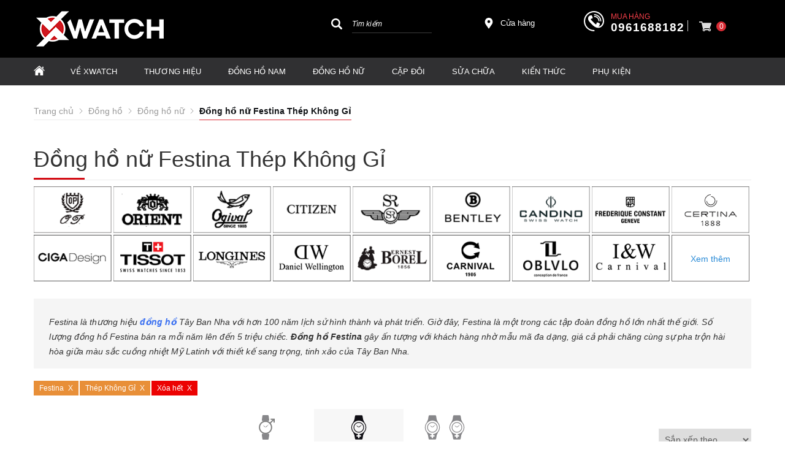

--- FILE ---
content_type: text/html; charset=UTF-8
request_url: https://xwatch.vn/dong-ho-nu-festina-thep-khong-gi-pc86.html
body_size: 77402
content:
		<!DOCTYPE html PUBLIC "-//W3C//DTD XHTML 1.0 Transitional//EN" "http://www.w3.org/TR/xhtml1/DTD/xhtml1-transitional.dtd">
		<html xmlns="http://www.w3.org/1999/xhtml" lang="vi" xml:lang="vi">
		<head id="Head1" prefix="og: http://ogp.me/ns# fb:http://ogp.me/ns/fb# article:http://ogp.me/ns/article#">
		<meta http-equiv="Content-Type" content="text/html; charset=utf-8" />
		<meta http-equiv="Cache-control" content="public">
		<title>500+ Đồng hồ nữ Festina dây thép không gỉ chính hãng đẹp nhất tại Xwatch - 505+ mẫu Đồng hồ nữ Festina chính hãng cao cấp thời trang</title>
		<meta name="description" content="Hơn 500 mẫu Đồng hồ nữ Festina dây kim loại thép không gỉ sang trọng và bán chạy nhất tại Xwatch. Đến ngay Xwatch để trải nghiệm và được tư vấn miễn phí! - BST 500+ Đồng hồ nữ Festina ✅ Thời trang nam nữ ✅ Chính hãng. Mua đồng hồ hiệu Festina ✅ Hot nhất ✅ Yên tâm với chế độ bảo hành tốt nhất tại..." />
		<meta name="keywords" content="Đồng hồ nữ Festina dây thép không gỉ,Đồng hồ nữ Festina dây kim loại,Đồng hồ nữ Festina dây thép,đồng hồ dây kim loại - Đồng hồ nữ Festina,festina" />
		<meta name="COPYRIGHT" content="0987943959" />
		<meta name="DEVELOPER" content="0987943959" />
		<meta name="dc.language" content="VN" />
		<meta name="dc.source" content="https://xwatch.vn/" />
		<meta name="dc.relation" content="https://xwatch.vn/" />
		<meta name="dc.title" content="500+ Đồng hồ nữ Festina dây thép không gỉ chính hãng đẹp nhất tại Xwatch - 505+ mẫu Đồng hồ nữ Festina chính hãng cao cấp thời trang" />
		<meta name="dc.keywords" content="Đồng hồ nữ Festina dây thép không gỉ,Đồng hồ nữ Festina dây kim loại,Đồng hồ nữ Festina dây thép,đồng hồ dây kim loại - Đồng hồ nữ Festina,festina" />
		<meta name="dc.subject" content="500+ Đồng hồ nữ Festina dây thép không gỉ chính hãng đẹp nhất tại Xwatch - 505+ mẫu Đồng hồ nữ Festina chính hãng cao cấp thời trang" />
		<meta name="dc.description" content="Hơn 500 mẫu Đồng hồ nữ Festina dây kim loại thép không gỉ sang trọng và bán chạy nhất tại Xwatch. Đến ngay Xwatch để trải nghiệm và được tư vấn miễn phí! - BST 500+ Đồng hồ nữ Festina ✅ Thời trang nam nữ ✅ Chính hãng. Mua đồng hồ hiệu Festina ✅ Hot nhất ✅ Yên tâm với chế độ bảo hành tốt nhất tại..." />
		<meta name="google-site-verification" content="aadasdagggggsfsfs" />

		<!-- Google tag (gtag.js) -->
<script async src="https://www.googletagmanager.com/gtag/js?id=AW-947284952"></script>
<script>
  window.dataLayer = window.dataLayer || [];
  function gtag(){dataLayer.push(arguments);}
  gtag('js', new Date());

  gtag('config', 'AW-947284952');
</script>

<!-- Google Tag Manager -->
<script>
(function(w,d,s,l,i){
  w[l]=w[l]||[];
  w[l].push({'gtm.start': new Date().getTime(), event:'gtm.js'});
  var f=d.getElementsByTagName(s)[0],
      j=d.createElement(s),
      dl=l!='dataLayer'?'&l='+l:'';
  j.async=true;
  j.src='https://www.googletagmanager.com/gtm.js?id='+i+dl;
  f.parentNode.insertBefore(j,f);
})(window,document,'script','dataLayer','GTM-N3NWJ7');
</script>
<!-- End Google Tag Manager -->


<meta name="referrer" content="no-referrer-when-downgrade">
<meta name="facebook-domain-verification" content="nmyayn0tvwxfu0xylsdvtdou4u78ge" />
<!-- Bing webmaster tools -->
<meta name="msvalidate.01" content="68E1C964E8065F1CEE08BA34C650E8E8" />
<!-- Ahrefs webmaster tools -->
<meta name="ahrefs-site-verification" content="5f2181d67d7e21f2ed13e119a135d6072515c0cfc07cbfc5bd207df53da01629"/>
    		<link rel="author" href="https://xwatch.vn/" />    	
    				<meta property="og:type" content="website" />
			    	    
		<meta property="og:site_name" content="Đồng hồ chính hãng Xwatch">        
		<meta property="og:locale" content="vi_VN" />
		<meta property="og:title" content="500+ Đồng hồ nữ Festina dây thép không gỉ chính hãng đẹp nhất tại Xwatch - 505+ mẫu Đồng hồ nữ Festina chính hãng cao cấp thời trang"/>
		<meta property="og:url"  content="https://xwatch.vn/dong-ho-nu-festina-thep-khong-gi-pc86.html" /> 
		<meta property="og:description"  content="Hơn 500 mẫu Đồng hồ nữ Festina dây kim loại thép không gỉ sang trọng và bán chạy nhất tại Xwatch. Đến ngay Xwatch để trải nghiệm và được tư vấn miễn phí! - BST 500+ Đồng hồ nữ Festina ✅ Thời trang nam nữ ✅ Chính hãng. Mua đồng hồ hiệu Festina ✅ Hot nhất ✅ Yên tâm với chế độ bảo hành tốt nhất tại..." />
		<meta property="fb:app_id" content="647558742055251" />
		<meta property="fb:admins" content="647558742055251"/>
		<meta property="og:type" content="website" />
		<link rel="manifest" href='https://xwatch.vn//manifest.json' />
    	<meta name="theme-color" content="#d92b34" />
				<meta http-equiv="Content-Security-Policy" content="upgrade-insecure-requests">
			
		
		 

																		<link rel="canonical" href="https://xwatch.vn/dong-ho-nu-festina-thep-khong-gi-pc86.html">
								
			

			

 			 									<meta content="INDEX,FOLLOW" name="robots" />
					<meta name="googlebot" content="index,follow" />
				 			

			
			
			
		<!--<meta property="fb:admins" content="651422754875589"/>-->
		<meta property="og:image"  content="https://xwatch.vn/images/products/cat/resized/tag-2_1638746157.png" />
			<meta property="og:image:width" content="600 "/>
			<meta property="og:image:height" content="315"/>
			
		<meta name="viewport" content="width=device-width, initial-scale=1, minimum-scale=1">		<link type='image/x-icon'	href='https://xwatch.vn/favicon.ico' rel='icon' />		
		
		<meta name="geo.placename" content="H&agrave; Nội" />
		<meta name="geo.region" content="VN-HN" />
		<meta name="geo.position" content="21;105.83" />
		<meta name="ICBM" content="21, 105.83" />
								
	          <style amp-custom>:root{--main-color: #d92b34;--sub-color:#D50D15;--extra-color: #333;--black-color: #000}.image_template{left:-8px;position:absolute;top:0;display:none}.wrapper{opacity:06}html{color:#333;background:#FFF}body,div,dl,dt,dd,ul,ol,li,h1,h2,h3,h4,h5,h6,pre,code,form,legend,input,button,textarea,p,blockquote{margin:0;padding:0}body{font:14px/18px Helvetica,Arial,'DejaVu Sans','Liberation Sans',Freesans,sans-serif;margin:0;padding:0;font-size:14px;max-width:100%}.fieldset{margin:0;padding:10px}th,td{margin:0}a{color:#000;text-decoration:none;display:inline-block}a:hover{color:var(--main-color) !important;webkit-transition:0.3s ease-in-out color;transition:0.3s ease-in-out color}.red,.label_error{color:red;clear:both}.label_success{color:#3b5998}.redborder{border:1px solid red}.bold{font-weight:bold}img{border:0;max-width:100%;height:auto;webkit-transition:all .5s ease;-moz-transition:all .5s ease;-o-transition:all .5s ease;-ms-transition:all .5s ease;transition:all .5s ease}address,caption,cite,code,dfn,em,th,var,optgroup{font-style:inherit;font-weight:inherit}del,ins{text-decoration:none}li{list-style:none}caption,th{text-align:left}h1,h2,h3,h4,h5,h6{font-family:inherit;font-weight:500;line-height:1.1}q:before,q:after{content:''}abbr,acronym{border:0;font-variant:normal}sup{vertical-align:baseline}sub{vertical-align:baseline}legend{color:#000000;font-weight:bold;padding:0 8px}figure{margin:0}.description{line-height:24px}.description table{border-collapse:collapse;width:100%}.description table td,.description table #customers th{border:1px solid #ddd;padding:8px}.description table tr:nth-child(even){background-color:#f2f2f2}.description table tr:hover{background-color:#ddd}.description table th{padding-top:12px;padding-bottom:12px;text-align:left;background-color:var(--main-color);color:white}.description figure{margin:10px 0;text-align:center}.description figure figcaption{font-style:italic}.description ul li{padding-left:29px !important;position:relative}.description ul li:after{content:"";color:#e6e6e6;position:absolute;top:10px;left:8px;width:6px;height:6px;background:#bdbdbd;border-radius:50%}.description em,.description i{font-style:italic}.description h2,.description h3,.description h4,.description p,.description div{margin-top:10px}@media screen and (max-width: 600px){.description h2,.description h3,.description h4,.description p,.description div{margin-top:10px;font-size:15px}}.description a{color:#3a70f1}.figcaption{font-style:italic}input,button,textarea,select,optgroup,option{font-family:inherit;font-size:14px;font-style:inherit;font-weight:inherit}input,button,textarea,select{*font-size:100%}table{font-size:inherit;border-collapse:collapse}pre,code,kbd,samp,tt{font-family:monospace;*font-size:108%;line-height:100%}.clear,.clearfix{clear:both}.cls::after,.cls::before,.clearfix::after,.clearfix::before{content:'';display:block;clear:both}.hidden,.hide,.hiden{display:none}.fl{float:left}.fr{float:right}.cf::after{clear:both;content:"";display:block;height:0;visibility:hidden}strong,b{font-weight:700}.benmarch{display:none}.pagination{text-align:center;margin-top:20px;margin-bottom:66px}@media screen and (max-width: 550px){.pagination{margin-bottom:40px}}.pagination .current{background:none repeat scroll 0 0 #303030;color:#FFFFFF;display:inline-block;font-size:14px;margin-right:8px;padding:7px 13px;width:34px;height:34px;box-sizing:border-box}.pagination a,.pagination b{border:1px solid #e7e7e7;color:#4C4C4C;display:inline-block;font-size:14px;margin-right:8px;padding:6px 13px;text-decoration:none;width:34px;height:34px;box-sizing:border-box}.pagination a:hover,.pagination b:hover{background:none repeat scroll 0 0 #303030;color:#FFFFFF !important;-webkit-transition:0.15s ease-in-out all;transition:0.15s ease-in-out all}.next-page{padding:6px 15px 6px !important}.pre-page{padding:6px 15px 6px !important}.next-page:hover{-webkit-transition:0.15s ease-in-out all;transition:0.15s ease-in-out all}.pre-page:hover{-webkit-transition:0.15s ease-in-out all;transition:0.15s ease-in-out all}.container{width:1170px;max-width:100%;box-sizing:border-box;margin:0px auto}@media screen and (max-width: 1160px){.container{padding-left:10px;padding-right:10px}}.page_title{position:relative;margin-bottom:10px;border-bottom:1px solid #ebebeb}.page_title span{padding:0px 20px 14px 0px;display:inline-block;position:relative;margin-left:0px;z-index:1;min-width:78px;text-align:center;webkit-transition:all .5s ease;-moz-transition:all .5s ease;-o-transition:all .5s ease;-ms-transition:all .5s ease;transition:all .5s ease;font-size:36px;text-decoration:none;text-align:left}.page_title:after{content:'';position:absolute;bottom:0px;left:0;width:83px;height:0;border-style:solid;border-width:3px 0px 0 0;border-color:var(--sub-color) transparent transparent transparent;webkit-transition:all .5s ease;-moz-transition:all .5s ease;-o-transition:all .5s ease;-ms-transition:all .5s ease;transition:all .5s ease}@media screen and (max-width: 768px){.page_title span{font-size:20px}}.center-2col-right{width:calc(70% - 20px);float:left}.right-col{width:calc(30% - 20px);float:right}.star-on{color:#FF9727}.full_screen{position:fixed;width:100%;height:100%;z-index:9;background:rgba(0,0,0,0.48);display:none;top:0;left:0px}.scroll_bar::-webkit-scrollbar-track{border-radius:10px;background-color:#EBEBEB}.scroll_bar::-webkit-scrollbar{width:8px;background-color:#EBEBEB;border-radius:10px}.scroll_bar::-webkit-scrollbar-thumb{border-radius:10px;background:url("https://xwatch.vn/templates/xwatch/images/bg_scrollbar.png") no-repeat scroll center center #D50D15;border:1px solid #EBEBEB}.col-md-offset-6{margin-left:50%}.col-md-6{width:50%;float:left;min-height:1px}@media only screen and (max-width: 768px){.col-md-6{width:100%;float:none;margin-left:0}}.col-md-offset-5{margin-left:41.66666667%;position:relative}.col-md-7{width:58.33333333%}.col-lg-4{width:33.33333333%;padding-right:10px;padding-left:10px;box-sizing:border-box;float:left}#modal_alert{position:fixed;background:rgba(0,0,0,0.75);z-index:99999;overflow-y:auto;width:100%;height:100%;top:0px;left:0px}.modal_alert_inner{width:350px;background:white;border-radius:2px;max-width:96%;margin:2% auto}.modal_alert_title{background:var(--main-color);color:#FFF;text-align:center;text-transform:uppercase;padding:7px 0;font-size:17px;position:relative;border-radius:2px 2px 0 0}.modal_alert_title .close{position:absolute;right:0px;padding:0px 10px 8px;top:0;color:#FFF;font-size:22px}.modal_alert_body{background:white;color:#616161;padding:20px;-moz-user-select:text;-khtml-user-select:text;-webkit-user-select:text;-o-user-select:text;user-select:text;border-bottom-left-radius:3px;border-bottom-right-radius:3px}.wrapper_header{background:#58585A;position:relative}@media screen and (max-width: 1060px){.wrapper_header{display:none}}.wrapper_header .bg_l{width:calc(( 100% - 1170px)/2 + 91px);left:0;height:15px;background:#7D1416;position:absolute;top:0}.sb-toggle-left{padding:8px 2px 0 0px;cursor:pointer;margin-top:0px;margin-right:3px;cursor:pointer;display:none;position:absolute}@media only screen and (max-width: 1110px){.sb-toggle-left{display:block}}.sb-toggle-left .navicon-line{width:24px;height:4px;border-radius:1px;margin-bottom:4px;background-color:#FFF}#logo{width:40%;float:left}#logo .logo_img_small{display:none}@media only screen and (max-width: 1100px){#logo{width:20%}}@media only screen and (max-width: 1110px){#logo{width:auto;float:none;text-align:center}#logo .logo_img{display:none}#logo .logo_img_small{display:inline-block;max-width:150px}}#search-mobile{display:none}@media only screen and (max-width: 1300px){#search-mobile{display:block;margin-top:10px}}#right-head{width:60%;float:right}@media only screen and (max-width: 1100px){#right-head{width:80%}}@media only screen and (max-width: 1110px){#right-head{position:absolute;right:34px;top:6px;float:none;width:auto}}#right-head .search{width:26%;float:left;margin-top:4px}@media only screen and (max-width: 1110px){#right-head .search{display:none}}#right-head #address-map{width:12%;float:left;padding-left:28px;position:relative;margin-top:13px;margin-left:82px}#right-head #address-map a{color:#fff;display:inline-block;font-size:13px}#right-head #address-map svg{position:absolute;left:0px;width:18px;height:18px;fill:#fff}@media only screen and (max-width: 1110px){#right-head #address-map{display:none}}#right-head #hotline{color:#fff;position:relative;width:24%;float:left;margin-left:52px;margin-top:2px}#right-head #hotline svg{width:33px;height:33px;fill:#fff;position:absolute}#right-head #hotline span{position:absolute;top:0px;left:44px;color:#fb414b;font-size:12px;text-transform:uppercase}#right-head #hotline a{color:#fff;font-weight:bold;margin-top:18px;display:inline-block;margin-left:44px;font-size:19px;letter-spacing:1px}@media only screen and (max-width: 1110px){#right-head #hotline{display:none}}#right-head #shopcart{width:10%;float:left;margin-left:20px;position:relative}#right-head #shopcart:before{content:"";position:absolute;left:-19px;border-left:1px solid #fffc;height:18px;width:1px;top:17px}@media only screen and (max-width: 1110px){#right-head #shopcart{float:none;width:auto;margin-left:0px}#right-head #shopcart:before{display:none}}#nav-mainmenu{background:#303032}@media only screen and (max-width: 1110px){#nav-mainmenu{display:none}}@media only screen and (max-width: 990px){#nav-mainmenu .container{padding-left:0px !important;padding-right:0px !important}}.wrapper_top_c{float:right;margin-top:20px}@media screen and (max-width: 1060px){.wrapper_top_c{float:none;margin-top:10px}}.wrapper_top_c>div{float:right;color:#58585A;font-size:15px;box-sizing:border-box}.wrapper_top_c .contact_map{margin-top:8px;position:relative;padding-left:26px}@media screen and (max-width: 960px){.wrapper_top_c .contact_map{margin-top:0px}}.wrapper_top_c .contact_map a:before{position:absolute;top:0px;left:0;content:"\f279";font:normal normal normal 14px/1 FontAwesome;font-size:19px;border-radius:50%;text-align:center;box-sizing:border-box;color:#58585A}@media screen and (max-width: 960px){.wrapper_top_c .contact_map a:before{font-size:16px;background:#EEE;width:30px;height:30px;line-height:30px}}@media screen and (max-width: 960px){.wrapper_top_c .contact_map a span{display:none}}.wrapper_top_c .top_menu{margin-top:14px}@media screen and (max-width: 1060px){.wrapper_top_c .top_menu{margin-top:14px;clear:both;float:none;background:red;text-align:center}}.nav-mainmenu-no-home{border-bottom:1px solid #ddd;box-sizing:border-box}.center-2col-left{width:calc(100% - 302px);float:right;margin-left:30px;box-sizing:border-box}.left-col{width:272px;float:left;box-sizing:border-box}.left-col .block{background:#FFF;border:none;box-sizing:border-box;margin-bottom:20px;margin-bottom:20px}.left-col .block .block_title{color:var(--main-color);font-weight:normal;border-bottom:1px solid #EEEEEE;padding:10px 15px;text-transform:uppercase;font-family:Roboto;background:#F4F4F4;margin:0px 10px;border-left:2px solid var(--main-color);font-size:17px}.left-col .block ul>li a{color:#333;display:block;font-size:14px;margin-bottom:1px;padding:4px;text-decoration:none;font-weight:500;padding-left:30px;position:relative;text-transform:uppercase}.left-col .block ul>li a:before{position:absolute;content:"\f138";font-family:FontAwesome;left:11px;top:7px;color:var(--main-color);font-size:14px;-webkit-transition:0.7s ease-in-out all;transition:0.7s ease-in-out all}.left-col .block ul>li:hover a:before{transform:rotate(180deg) translate(0, 0);-webkit-transform:rotate(180deg) translate(0, 0)}.main_bottom .block{background:#FFF;margin-top:30px}.main_wrapper_normal{background:#F4F4F4;padding-top:20px;padding-bottom:40px}.hello .blocks_fullframe .text{transform:scale(1);-webkit-transform:scale(1);-moz-transform:scale(1)}.hello .blocks_fullframe .sum{transform:scale(1);-webkit-transform:scale(1);-moz-transform:scale(1)}.hello .blocks_fullframe .btn{transform:translate(0, 0);-webkit-transform:scale(1) rotate(0deg);-webkit-transition:all cubic-bezier(0.4, 0, 1, 1) 2s}.block>.lazy{background-repeat:no-repeat;background-position:center center}#header-main{padding:16px 0px 16px 0px;background:#000}@media screen and (max-width: 1024px){#header-main{padding:10px 0px}}.wrapper-footer{background:#000000;margin-top:64px;padding:50px 0px 0px 0px}@media screen and (max-width: 768px){.wrapper-footer{margin-top:40px;padding:10px 0px 0px 0px}}.wrapper-footer .top-footer{border-bottom:1px solid #3a3a3a}.wrapper-footer .top-footer .top-left{float:left;width:25%}@media screen and (max-width: 768px){.wrapper-footer .top-footer .top-left{float:none;width:100%}}.wrapper-footer .top-footer .top-left .hotline-bt span{font-size:16px;display:block}.wrapper-footer .top-footer .top-left .hotline-bt a{display:block;color:#fff;font-style:italic;font-size:16px;position:relative;padding:15px 15px 15px 80px;box-sizing:border-box;background:#d4020d;color:#fff;text-transform:uppercase;margin-bottom:15px}.wrapper-footer .top-footer .top-left .hotline-bt a:hover{color:#fff !important}.wrapper-footer .top-footer .top-left .hotline-bt svg{position:absolute;width:40px;height:40px;fill:#fff;left:15px;top:12px}@media screen and (max-width: 768px){.wrapper-footer .top-footer .top-left .hotline-bt{margin-bottom:10px}.wrapper-footer .top-footer .top-left .hotline-bt div{font-size:14px}.wrapper-footer .top-footer .top-left .hotline-bt svg{width:30px;height:30px;left:15px;top:12px}}.wrapper-footer .top-footer .top-right{float:right;width:calc(75% - 25px)}@media screen and (max-width: 768px){.wrapper-footer .top-footer .top-right{float:none;width:100%}}.wrapper-footer .top-footer .tag-share-ft{margin-top:20px}.wrapper-footer .top-footer .tag-share-ft .tag-ft{width:70%;float:left}.wrapper-footer .top-footer .tag-share-ft .share-ft{width:30%;float:right}@media only screen and (max-width: 1110px){.wrapper-footer .top-footer .tag-share-ft .share-ft{width:100%}}@media screen and (max-width: 768px){.wrapper-footer .top-footer .tag-share-ft{margin-top:10px}.wrapper-footer .top-footer .tag-share-ft .tag-ft{float:none;width:100%}.wrapper-footer .top-footer .tag-share-ft .share-ft{float:none;width:100%}}.wrapper-footer .bot-footer{padding:25px 0px}@media screen and (max-width: 768px){.wrapper-footer .bot-footer{padding:15px 0px}}.wrapper-footer .bot-footer .bot-left{float:left;width:25%}.wrapper-footer .bot-footer .bot-left a{display:inline-block;margin-bottom:40px;min-height:69px}.wrapper-footer .bot-footer .bot-left a img{width:240px}@media screen and (max-width: 768px){.wrapper-footer .bot-footer .bot-left{float:none;width:100%;text-align:center}.wrapper-footer .bot-footer .bot-left a{margin-bottom:30px}.wrapper-footer .bot-footer .bot-left img{width:150px}}.wrapper-footer .bot-footer .bot-right{float:right;width:calc(75% - 25px);color:#fff}@media screen and (max-width: 1110px){.wrapper-footer .bot-footer .bot-right{margin-bottom:15px}}@media screen and (max-width: 768px){.wrapper-footer .bot-footer .bot-right{float:none;width:100%;margin-bottom:15px}}.wrapper-footer .bot-footer .bot-right .service-center{background:#222126;padding:15px 20px;box-sizing:border-box;line-height:22px;margin-bottom:27px}.wrapper-footer .bot-footer .bot-right .sv-center-tt{font-size:16px;text-transform:uppercase;font-weight:bold;position:relative;margin-bottom:10px}.wrapper-footer .bot-footer .bot-right .sv-center-tt:after{content:'';width:142px;height:1px;background:#fff;bottom:0px;left:0px;position:absolute}.wrapper-footer .bot-footer .bot-right .sv-center-link{color:#ccc}.logo-lk-xw-mb{margin:20px 0px}.logo-lk-xw-mb .logo-lk-xw{width:50%;float:left;padding:10px;box-sizing:border-box;text-align:center;display:block}.logo-lk-xw-mb .logo-lk-xw img{height:36px;margin-bottom:20px}#fixed-bar{margin:0;padding:0;z-index:100;right:0;display:none}#fixed-bar #bar-inner{height:50px;margin:0 10px 0 auto}#fixed-bar #bar-inner a{background:#ff000d7a;display:block;text-decoration:none;-moz-transition:all 0.2s ease-in 0;-webkit-transition:all 0.2s ease-in;-webkit-transition-delay:0;transition:all 0.2s ease-in 0;width:42px;height:42px;text-align:center;border-radius:50%;line-height:42px}#fixed-bar #bar-inner a:hover{background:#000}#fixed-bar #bar-inner a svg{color:#FFF;width:17px;margin-top:7px}.fb-livechat,.fb-widget{display:none}.ctrlq.fb-overlay{z-index:0;position:fixed;height:100vh;width:100vw;-webkit-transition:opacity .4s, visibility .4s;transition:opacity .4s, visibility .4s;top:0;left:0;background:rgba(0,0,0,0.05);display:none}.fb-widget{background:#fff;z-index:1000;position:fixed;width:360px;height:435px;overflow:hidden;opacity:0;bottom:0;right:24px;border-radius:6px;-o-border-radius:6px;-webkit-border-radius:6px;box-shadow:0 5px 40px rgba(0,0,0,0.16);-webkit-box-shadow:0 5px 40px rgba(0,0,0,0.16);-moz-box-shadow:0 5px 40px rgba(0,0,0,0.16);-o-box-shadow:0 5px 40px rgba(0,0,0,0.16)}.ctrlq.fb-button{z-index:999;background:#0084ff;width:60px;height:60px;text-align:center;bottom:30px;border:0;outline:0;border-radius:60px;-webkit-border-radius:60px;-moz-border-radius:60px;-ms-border-radius:60px;-o-border-radius:60px;box-shadow:0 1px 6px rgba(0,0,0,0.06),0 2px 32px rgba(0,0,0,0.16);-webkit-transition:box-shadow .2s ease;background-size:80%;transition:all .2s ease-in-out}.ctrlq.fb-button svg{margin:8px 10px;box-sizing:border-box;color:#FFF}.ctrlq.fb-button,.ctrlq.fb-close{position:fixed;right:7px;cursor:pointer}.bubble{width:20px;height:20px;background:#c00;color:#fff;position:absolute;z-index:999999999;text-align:center;vertical-align:middle;top:-2px;left:-5px;border-radius:50%}.ctrlq.fb-close{position:relative;cursor:pointer;background:var(--main-color);text-align:right}.ctrlq.fb-close:after{content:"X";font-family:sans-serif;color:#FFF;padding:7px 10px}@media only screen and (max-width: 1200px){.callnow-mb{display:block;position:fixed;bottom:0px;z-index:11111;left:10px}}@media only screen and (min-width: 1200px){.callnow-mb{display:none}}.top_pro{margin-bottom:20px}.back-top{background:#cacaca;padding:6px;text-align:center}.back-top p{text-transform:uppercase;margin-top:5px}.pos1{background:#000}@media only screen and (max-width: 1170px){.pos1 .container{padding:0px}}@media only screen and (min-width: 1024px){.pos1{padding-bottom:30px}}.pos2{margin-bottom:21px;height:95px}.pos2 .container{width:1166px}@media screen and (max-width: 1090px){.pos2{height:auto;margin-bottom:0px}}.pos_mix_home{margin-bottom:54px}.pos_mix_home .pos_mix_left_1{width:calc(50% - 15px);float:left}@media screen and (max-width: 1024px){.pos_mix_home .pos_mix_left_1{width:calc(60% - 30px)}}@media screen and (max-width: 768px){.pos_mix_home .pos_mix_left_1{width:100%;float:none;margin-bottom:10px}}.pos_mix_home .pos_mix_right_1{width:calc(50% - 15px);float:right}@media screen and (max-width: 1024px){.pos_mix_home .pos_mix_right_1{width:40%}}.pos_mix_home .pos_mix_right_1 #top-content,.pos_mix_home .pos_mix_right_1 #bot-content{background-repeat:no-repeat;background-size:cover;height:144px;width:100%;content:"";color:#fff;font-weight:bold;text-transform:uppercase;position:relative;overflow:hidden}.pos_mix_home .pos_mix_right_1 #top-content{margin-bottom:18px}@media only screen and (max-width: 768px){.pos_mix_home .pos_mix_right_1 #top-content{margin-bottom:10px;width:calc(50% - 5px);float:left}}@media only screen and (max-width: 625px){.pos_mix_home .pos_mix_right_1 #top-content{width:100%;float:none}}.pos_mix_home .pos_mix_right_1 #top-content .text1{color:#fff !important;background:#d71921;font-size:34px;padding:15px 63px 10px 61px;text-align:center;display:inline-block;font-family:sans-serif;position:absolute;transform:skewY(8deg) translate(-11%);top:18px;z-index:3;transition:all 4s ease 0s;-webkit-transition:all 4s ease 0s}@media only screen and (max-width: 768px){.pos_mix_home .pos_mix_right_1 #top-content .text1{font-size:20px;padding:11px 64px 6px 80px;transform:skewY(6deg) translate(-100%);z-index:3;transition:all 4s ease 0s;-webkit-transition:all 4s ease 0s}}.pos_mix_home .pos_mix_right_1 #top-content .text2{color:#fff !important;background:#b41319;font-size:16px;padding:14px 117px 11px 23px;text-align:center;display:inline-block;font-family:sans-serif;position:absolute;z-index:2;left:0px;top:74px;transform:skewY(-12deg) translate(100%) !important;transition:all 4s ease 0s;-webkit-transition:all 4s ease 0s}.pos_mix_home .pos_mix_right_1 #top-content .text2 .before{content:'';background:#b41319;position:absolute;left:-23px;width:25px;top:0px;height:44px;transform:skewY(-7deg);-webkit-clip-path:polygon(0 50%, 100% 100%, 100% 0);clip-path:polygon(0 50%, 100% 100%, 100% 0)}@media only screen and (max-width: 768px){.pos_mix_home .pos_mix_right_1 #top-content .text2 .before{left:-19px;width:20px;top:-7px;height:50px;transform:skewY(-3deg)}}@media only screen and (max-width: 768px){.pos_mix_home .pos_mix_right_1 #top-content .text2{font-size:14px;padding:10px 90px 8px 2px;left:25px;top:61px;transform:skewY(-7deg) rotate3d(1, 1, 1, -120deg)}}.pos_mix_home .pos_mix_right_1 #top-content .text2 .fake{color:#ffeb3f}@media only screen and (max-width: 768px){.pos_mix_home .pos_mix_right_1 #bot-content{width:calc(50% - 5px);float:right}}@media only screen and (max-width: 625px){.pos_mix_home .pos_mix_right_1 #bot-content{width:100%;float:none}}.pos_mix_home .pos_mix_right_1 #bot-content .text1{color:#fff !important;background:#b41319;font-size:26px;padding:15px 152px 12px 51px;text-align:center;display:inline-block;font-family:sans-serif;position:absolute;top:30px;z-index:3;transition:all 4s ease 0s;-webkit-transition:all 4s ease 0s;transform:translateX(120%)}@media only screen and (max-width: 1110px){.pos_mix_home .pos_mix_right_1 #bot-content .text1{padding:15px 65px 12px 51px;font-size:20px}}@media only screen and (max-width: 768px){.pos_mix_home .pos_mix_right_1 #bot-content .text1{font-size:16px;padding:14px 82px 10px 48px}}.pos_mix_home .pos_mix_right_1 #bot-content .text1 .before{content:'';background:#b41319;position:absolute;left:-23px;width:25px;top:-7px;height:60px;-webkit-clip-path:polygon(0 50%, 100% 100%, 100% 0);clip-path:polygon(0 50%, 100% 100%, 100% 0)}@media only screen and (max-width: 768px){.pos_mix_home .pos_mix_right_1 #bot-content .text1 .before{left:-21px;width:24px;top:-6px;height:54px}}.pos_mix_home .pos_mix_right_1 #bot-content .text2{color:#fff !important;font-size:33px;text-align:center;display:inline-block;font-family:monospace;position:absolute;z-index:2;left:107px;top:104px;font-weight:normal;transition:all 4s ease 0s;-webkit-transition:all 4s ease 0s;transform:translateY(300%)}@media only screen and (max-width: 768px){.pos_mix_home .pos_mix_right_1 #bot-content .text2{top:98px;font-size:20px}}@media screen and (max-width: 768px){.pos_mix_home .pos_mix_right_1{width:100%;float:none}}.pos_mix_home .hello #top-content .text1{transform:skewY(6deg) translate(-5px) !important;-webkit-transition-delay:.4s;transition-delay:.4s}@media only screen and (max-width: 768px){.pos_mix_home .hello #top-content .text1{transform:skewY(7deg) translate(-3px) !important;-webkit-transition-delay:.4s;transition-delay:.4s;top:30px}}.pos_mix_home .hello #top-content .text2{transform:skewY(-7deg) rotate3d(1, 1, 1, 0deg) !important;-webkit-transition-delay:.4s;transition-delay:.4s;left:33px;top:58px}@media only screen and (max-width: 768px){.pos_mix_home .hello #top-content .text2{transform:skewY(-7deg) rotate3d(1, 1, 1, 0deg) !important;left:27px;top:63px}}.pos_mix_home .hello #top-content .text2 .before{top:-8px;height:60px}@media only screen and (max-width: 768px){.pos_mix_home .hello #top-content .text2 .before{height:54px}}.pos_mix_home .hello #bot-content .text1{transform:translateX(10%) !important;-webkit-transition-delay:1s;transition-delay:1s}.pos_mix_home .hello #bot-content .text2{transform:translateY(0%) !important;-webkit-transition-delay:1.5s;transition-delay:1.5s}.pos3{background:#f4f4f6;padding:27px 0px;margin-bottom:46px}@media screen and (max-width: 450px){.pos3{padding:20px 0px 0px;margin-bottom:27px}}.pos4,.pos5,.pos7,.pos8,.product_pos3{margin-bottom:50px}.pos4 .block_title,.pos5 .block_title,.pos7 .block_title,.pos8 .block_title,.product_pos3 .block_title{text-align:center;font-size:30px;border-bottom:none;position:relative;margin-bottom:52px;text-transform:uppercase;height:18px}@media screen and (max-width: 768px){.pos4 .block_title,.pos5 .block_title,.pos7 .block_title,.pos8 .block_title,.product_pos3 .block_title{font-size:18px;margin-bottom:35px}}.pos4 .block_title span,.pos5 .block_title span,.pos7 .block_title span,.pos8 .block_title span,.product_pos3 .block_title span{position:absolute;left:50%;transform:translate(-50%);z-index:2;background:#fff;padding:0px 18px;color:#232323;display:inline-table}.pos4 .block_title:after,.pos5 .block_title:after,.pos7 .block_title:after,.pos8 .block_title:after,.product_pos3 .block_title:after{content:' ';width:100%;height:1px;background:#ddd;top:7px;left:0px;position:absolute}.pos5{margin-bottom:80px}@media all and (max-width: 768px){.pos5{margin-bottom:35px}}.pos6{margin-bottom:60px}.pos7{padding:56px 0px 50px;background:#f4f4f6;position:relative;margin-bottom:90px}.pos7 .block_title{margin-bottom:32px}.pos7 .block_title span{background:#f4f4f6}@media all and (max-width: 768px){.pos7{padding:30px 0px 30px;margin-bottom:50px}}.pos8{background-repeat:no-repeat;background-size:cover;padding-bottom:15px;background-position:0px 70px;margin-bottom:0px}.pos9 .container{background:#fff;box-sizing:border-box;margin-top:-27px;box-shadow:0px 1px 1px 1px #eae9e9}@media screen and (max-width: 768px){.pos9 .container{box-shadow:0px 1px 1px 1px #fff}}.pos9 .block_title{font-size:30px;text-transform:uppercase;padding:60px 28px 20px;position:relative}.pos9 .block_title:after{width:20px;background:var(--main-color);height:3px;position:absolute;bottom:0px;content:"";left:28px}@media screen and (max-width: 768px){.pos9 .block_title{font-size:18px;padding:44px 28px 20px 0px;margin-bottom:10px}.pos9 .block_title:after{left:0px;bottom:10px}}.blocks_strengths_news{background:#f4f4f6;margin-bottom:60px;padding:20px 0px}.xemthem{text-align:center;width:100%}.xemthem a span{letter-spacing:1.3px;text-transform:uppercase;border-radius:5px;transition:0.5s;font-size:16px;position:relative}@media all and (max-width: 768px){.xemthem a span{font-size:14px}}.xemthem a span:after{width:100%;position:absolute;content:"";bottom:-4px;height:1px;border-bottom:1px solid #000;left:0px}.xemthem a span svg{width:25px;height:25px;position:absolute;left:-39px;top:-3px;fill:var(--main-color)}.xemthem a span:hover{color:var(--main-color);transition:0.3s}.xemthem a span:hover:after{border-bottom:1px solid var(--main-color)}.channel-social-title,.product_pos2,.product_pos4,.product_pos5,.certifications-block,.product_pos3_detail,.tab_content_right,.related-news,.related-products,.news_pos2,.col-right-detail-news{margin-bottom:60px}@media screen and (max-width: 768px){.channel-social-title,.product_pos2,.product_pos4,.product_pos5,.certifications-block,.product_pos3_detail,.tab_content_right,.related-news,.related-products,.news_pos2,.col-right-detail-news{margin-bottom:30px}}.channel-social-title .block_title,.product_pos2 .block_title,.product_pos4 .block_title,.product_pos5 .block_title,.certifications-block .block_title,.product_pos3_detail .block_title,.tab_content_right .block_title,.related-news .block_title,.related-products .block_title,.news_pos2 .block_title,.col-right-detail-news .block_title{font-size:22px;text-transform:uppercase;position:relative;color:#333}.channel-social-title .block_title:after,.product_pos2 .block_title:after,.product_pos4 .block_title:after,.product_pos5 .block_title:after,.certifications-block .block_title:after,.product_pos3_detail .block_title:after,.tab_content_right .block_title:after,.related-news .block_title:after,.related-products .block_title:after,.news_pos2 .block_title:after,.col-right-detail-news .block_title:after{position:absolute;height:4px;width:68px;background:var(--main-color);content:'';left:0px;bottom:-15px}@media screen and (max-width: 768px){.channel-social-title .block_title,.product_pos2 .block_title,.product_pos4 .block_title,.product_pos5 .block_title,.certifications-block .block_title,.product_pos3_detail .block_title,.tab_content_right .block_title,.related-news .block_title,.related-products .block_title,.news_pos2 .block_title,.col-right-detail-news .block_title{font-size:16px}.channel-social-title .block_title:after,.product_pos2 .block_title:after,.product_pos4 .block_title:after,.product_pos5 .block_title:after,.certifications-block .block_title:after,.product_pos3_detail .block_title:after,.tab_content_right .block_title:after,.related-news .block_title:after,.related-products .block_title:after,.news_pos2 .block_title:after,.col-right-detail-news .block_title:after{height:2px}}.channel-social-title .product_grid,.channel-social-title .products_blocks_wrapper,.product_pos2 .product_grid,.product_pos2 .products_blocks_wrapper,.product_pos4 .product_grid,.product_pos4 .products_blocks_wrapper,.product_pos5 .product_grid,.product_pos5 .products_blocks_wrapper,.certifications-block .product_grid,.certifications-block .products_blocks_wrapper,.product_pos3_detail .product_grid,.product_pos3_detail .products_blocks_wrapper,.tab_content_right .product_grid,.tab_content_right .products_blocks_wrapper,.related-news .product_grid,.related-news .products_blocks_wrapper,.related-products .product_grid,.related-products .products_blocks_wrapper,.news_pos2 .product_grid,.news_pos2 .products_blocks_wrapper,.col-right-detail-news .product_grid,.col-right-detail-news .products_blocks_wrapper{margin-top:80px}.col-right-detail-news .block{border:1px solid #ebebeb;padding:20px 26px;box-sizing:border-box;margin-bottom:20px}.col-right-detail-news .block .block_title{font-size:19px}@media screen and (max-width: 768px){.col-right-detail-news .block{width:50%;float:left}.col-right-detail-news .block .block_title{font-size:16px}}@media screen and (max-width: 550px){.col-right-detail-news .block{width:100%;float:none}}.col-right-detail-content .block_title{padding:8px 20px 10px 0px;position:relative;font-size:24px;text-align:left;margin-bottom:8px;text-transform:uppercase}.col-right-detail-content .block_title:after{content:'';position:absolute;bottom:-2px;left:0;width:83px;height:0;border-style:solid;border-width:3px 0px 0 0;border-color:var(--sub-color) transparent transparent transparent;webkit-transition:all .5s ease;-moz-transition:all .5s ease;-o-transition:all .5s ease;-ms-transition:all .5s ease;transition:all .5s ease}@media screen and (max-width: 768px){.col-right-detail-content .block_title{font-size:16px}.col-right-detail-content .block_title:after{border-width:2px 0px 0 0}}.channel-social-title{margin-bottom:35px}.right_b .blocks_news_list_special .block_title{font-size:18px;text-transform:uppercase;position:relative;color:#333;font-weight:bold;background:#ecececa3;padding:13px 24px}.right_b .blocks_news_list_special .block_title:after{position:absolute;height:44px;width:6px;background:var(--main-color);content:'';left:0px;bottom:0px}@media only screen and (max-width: 550px){.right_b .blocks_news_list_special .block_title{font-size:16px;padding:10px 16px}.right_b .blocks_news_list_special .block_title:after{height:38px;width:3px}}.right_b .blocks0 .news_list_body_default{margin-top:26px}@media only screen and (max-width: 550px){.right_b .blocks0 .news_list_body_default{margin-top:10px}}.right_b .blocks1 .block_title{font-size:18px;text-transform:uppercase;position:relative;color:#333;font-weight:bold}.right_b .blocks1 .block_title:after{position:absolute;height:4px;width:68px;background:var(--main-color);content:'';left:0px;bottom:-16px}@media screen and (max-width: 768px){.right_b .blocks1 .block_title{font-size:16px}.right_b .blocks1 .block_title:after{height:2px}}.product_pos1,.product_pos3{margin-bottom:60px}.product_pos1_detail,.certifications-block{margin-bottom:73px}@media screen and (max-width: 768px){.product_pos1_detail,.certifications-block{margin-bottom:30px}}.product_pos3_detail .testimonials_body,.news_pos2 .testimonials_body{margin-top:35px}.news_pos1 .block_title{padding-bottom:12px;border-bottom:1px solid #ebebeb;position:relative}.news_pos1 .block_title:before{position:absolute;content:'';width:30px;height:3px;background:var(--main-color);left:0px;bottom:0px}.news_pos1 .block_title span{padding:8px 12px;background:var(--main-color);color:#fff;text-transform:uppercase;font-size:20px;border-radius:5px;display:inline-block}@media screen and (max-width: 550px){.news_pos1 .block_title span{font-size:16px;padding:6px 12px}}.news_pos1 .block_title .summary-block{display:inline-block;font-size:14px;text-transform:uppercase;color:#ababab;padding-left:10px}@media screen and (max-width: 768px){.news_pos1 .block_title .summary-block{display:none}}.logo-bct-ft{text-align:left}@media screen and (max-width: 1110px){.logo-bct-ft{text-align:center}}.logo-bct-ft img{max-height:56px;width:auto !important}.display_open{display:block !important}.display_off{display:none !important}.fotorama__arr,.fotorama__fullscreen-icon,.fotorama__video-close,.fotorama__video-play{background:url(https://xwatch.vn/templates/xwatch/images/fotorama.png) no-repeat}@media (-webkit-min-device-pixel-ratio: 1.5), (min-resolution: 2dppx){.fotorama__arr,.fotorama__fullscreen-icon,.fotorama__video-close,.fotorama__video-play{background:url(https://xwatch.vn/templates/xwatch/images/fotorama@2x.png) 0 0/96px 160px no-repeat}}.slide-up{-ms-transform:translateY(0);transform:translateY(0)}.slide-down{-ms-transform:translateY(-100%);transform:translateY(-100%)}.m-slide-up{-ms-transform:translateY(0);transform:translateY(0)}.m-slide-up #search-mobile{display:none !important}.m-slide-down{-ms-transform:translateY(-100%);transform:translateY(-100%)}.m-slide-down #search-mobile{display:block !important}.menu-fixed-bar{z-index:10000;transition:all 0.8s cubic-bezier(0.55, 0, 0.1, 1)}.menu-fixed-bar{top:81px;width:100%}@media screen and (max-width: 1110px){.menu-fixed-bar{top:0px}}.suntory-alo-phone{background-color:transparent;cursor:pointer;height:120px;position:fixed;transition:visibility 0.5s ease 0s;width:120px;z-index:200000 !important;display:block;left:0px;bottom:-25px}.suntory-alo-ph-circle{background-color:transparent;border-radius:100%;height:100px;left:0px;opacity:0.1;position:absolute;top:0px;transform-origin:50% 50% 0;transition:all 0.5s ease 0s;width:100px}.suntory-alo-phone.suntory-alo-green .suntory-alo-ph-circle{border-color:#39b54ac4;opacity:1}.suntory-alo-ph-circle-fill{border-radius:100%;height:70px;left:15px;position:absolute;top:15px;transform-origin:50% 50% 0;transition:all 0.5s ease 0s;width:70px}.suntory-alo-ph-img-circle{border:2px solid transparent;border-radius:100%;height:50px;left:25px;position:absolute;top:25px;transform-origin:50% 50% 0;width:50px}.suntory-alo-ph-img-circle svg{position:absolute;top:13px;left:13px}.suntory-alo-phone.suntory-alo-green .suntory-alo-ph-img-circle{background-color:#39b54ac4}.suntory-alo-ph-img-circle i{animation:1s ease-in-out 0s normal none infinite running suntory-alo-circle-img-anim;font-size:30px;line-height:50px;display:block;width:24px;height:30px;color:#b6af96;content:" ";position:absolute;top:15px;left:13px;background-position:-37px -165px;background-repeat:no-repeat}@keyframes suntory-alo-circle-anim{0%{opacity:0.1;transform:rotate(0deg) scale(0.5) skew(1deg)}30%{opacity:0.5;transform:rotate(0deg) scale(0.7) skew(1deg)}100%{opacity:0.6;transform:rotate(0deg) scale(1) skew(1deg)}}@keyframes suntory-alo-circle-img-anim{0%{transform:rotate(0deg) scale(1) skew(1deg)}10%{transform:rotate(-25deg) scale(1) skew(1deg)}20%{transform:rotate(25deg) scale(1) skew(1deg)}30%{transform:rotate(-25deg) scale(1) skew(1deg)}40%{transform:rotate(25deg) scale(1) skew(1deg)}50%{transform:rotate(0deg) scale(1) skew(1deg)}100%{transform:rotate(0deg) scale(1) skew(1deg)}}@keyframes suntory-alo-circle-fill-anim{0%{opacity:0.2;transform:rotate(0deg) scale(0.7) skew(1deg)}50%{opacity:0.2;transform:rotate(0deg) scale(1) skew(1deg)}100%{opacity:0.2;transform:rotate(0deg) scale(0.7) skew(1deg)}}.fb-comments iframe{width:100% !important}.loader{border:16px solid #f3f3f3;border-radius:50%;border-top:16px solid #3498db;width:60px;height:60px;-webkit-animation:spin 2s linear infinite;animation:spin 2s linear infinite;position:fixed;top:50%;left:50%;z-index:1111;transform:translate(-50%, -50%);display:none}@-webkit-keyframes spin{0%{-webkit-transform:rotate(0deg)}100%{-webkit-transform:rotate(360deg)}}@keyframes spin{0%{transform:rotate(0deg)}100%{transform:rotate(360deg)}}.item_yellow .name{color:yellow}.description iframe{max-width:100%}#loading_box{position:fixed;width:100%;height:100%;background:rgba(0,0,0,0.6);top:0;left:0;bottom:0;right:0;z-index:100000;opacity:0;visibility:hidden}#loading_image{width:100%;height:100%;background:url("https://xwatch.vn/templates/xwatch/images/giphy.gif") no-repeat center center;-webkit-background-size:70px 70px;background-size:70px 70px}
/*# sourceMappingURL=template.css.map */
.product_grid{margin-top:12px;display:flex;flex-flow:row wrap;margin-left:-5px;margin-right:-5px}.product_grid .row_inner{width:100%}.product_grid .item{float:left;width:calc(25% - 10px);box-sizing:border-box;position:relative;overflow:hidden;text-align:center;margin:0px 5px 0px;margin-bottom:80px}.product_grid .item .discount{position:absolute;top:0px;right:5px;background:var(--main-color);color:#fff;padding:10px 3px 0px;font-size:14px;clip-path:polygon(0 0, 100% 0, 100% 100%, 50% 77%, 0 100%);height:48px;width:38px;box-sizing:border-box}.product_grid .item img{transition:all 0.7s ease 0s !important;-webkit-transition:all 0.7s ease 0s;max-height:340px}@media screen and (max-width: 500px){.product_grid .item img{max-height:226px}}.product_grid .item:hover img{transform:scale(1.05);-webkit-transform:scale(1.05)}@media screen and (max-width: 997px){.product_grid .item{width:calc(100% / 3 - 10px)}}@media screen and (max-width: 768px){.product_grid .item{width:calc(100% / 2 - 10px);margin-bottom:50px}}.product_grid .item .product_image{margin-bottom:40px;position:relative;min-height:339px}@media screen and (max-width: 500px){.product_grid .item .product_image{min-height:225px}}.product_grid .item .product_image .image_gift_cat{position:absolute;bottom:0px;right:0px;transform:scale(1) !important}.product_grid .item .product_image .installment{position:absolute;left:10px;bottom:0px;background:#f28902;padding:2px 4px;font-size:13px;color:#fff;font-size:11px;color:#fff;font-weight:600;border-radius:2px}.product_grid .item h2 a,.product_grid .item h3 a{font-size:18px;color:#313131}@media all and (max-width: 768px){.product_grid .item h2 a,.product_grid .item h3 a{font-size:15px}}.product_grid .item h2 .cat_name,.product_grid .item h3 .cat_name{color:#777;margin-bottom:18px;display:block;font-size:14px;margin-top:6px}.product_grid .item .price_old{font-size:15px;color:#b1b1b1;margin-bottom:8px;text-decoration:line-through}.product_grid .item .price_current{font-size:18px;color:#e10c00}.product_grid .frame_inner{position:relative}.product_grid .frame_title{color:#555;font-size:13px;max-height:38px;display:-webkit-box;-webkit-box-orient:vertical;-webkit-line-clamp:2;height:38px;overflow:hidden;line-height:19px}.product_grid .button-cart-fast-cat{position:absolute;bottom:83px;padding:7px 32px;background-color:#652d92d4;color:#FFF;left:50%;transform:translate(-50%, 0) scale(0.5);border-radius:2px;text-transform:uppercase;font-weight:500;font-family:Arial;transition:all 0.3s ease 0s;-webkit-transition:all 0.3s ease 0s;opacity:0}.product_grid .item:hover .button-cart-fast-cat{display:block;opacity:1;transform:translate(-50%, 0) scale(1)}
/*# sourceMappingURL=products.css.map */
.left-products-cat{width:272px;float:left;box-sizing:border-box}.left-products-cat .block_products_filter{margin-top:54px}@media screen and (max-width: 768px){.left-products-cat{width:100%;float:none}.left-products-cat .block_products_filter{margin-top:0px}}.products-cat{width:calc(100% - 302px);float:right;margin-left:30px;box-sizing:border-box}.products-cat .product_grid{margin-top:50px}.products-cat .product_grid .item{width:calc(100% / 3 - 10px)}@media screen and (max-width: 600px){.products-cat .product_grid .item{width:calc(50% - 10px)}}@media screen and (max-width: 768px){.products-cat{width:100%;float:none;margin-left:0px}}.cat-title-main .title_icon .box-cat{display:inline-block;float:left}@media screen and (max-width: 768px){.cat-title-main .title_icon .box-cat{width:calc(100% /3)}}.cat-title-main .title_icon .box-cat .activeh1{background:#f7f7f7;opacity:1 !important}.cat-title-main .title_icon .box-cat svg{height:40px;width:40px}.cat-title-main .title_icon .box-cat .svg-sex{text-align:center;margin-bottom:14px;display:block}.cat-title-main .title_icon .box-cat .h1-catname{text-align:center;font-size:13px;text-transform:uppercase;font-weight:bold;line-height:1px;opacity:0.5}.cat-title-main .title_icon .box-cat .h1-catname a{padding:10px 27px 12px 27px}@media screen and (max-width: 768px){.cat-title-main .title_icon .box-cat .h1-catname a{padding:10px 0px 12px 0px}}.cat-title-main .title_icon .box-cat .h1-catname a:hover{color:#000 !important}.left-col .block_products_filter{margin-top:54px}.field_title{position:relative;text-align:center;border-bottom:1px solid #e8e8e8;padding-bottom:5px}.field_title .order-select{position:absolute;top:32px;right:0px;border:1px solid #e2e2e2;padding:8px 5px;color:#5d5d5d}@media screen and (max-width: 440px){.field_title .order-select{top:90px}}.cat_summary{margin:15px 0 20px}.products-cat .block_banners{margin-top:12px}.choosedfilter{margin-bottom:20px}.choosedfilter a{background:#e88f38;color:#FFF !important;margin-right:2px;padding:3px 24px 3px 9px;display:inline-block;position:relative;font-size:12px;margin-bottom:2px}.choosedfilter a:after{content:'X';position:absolute;top:3px;right:2px;width:15px;height:13px;color:#FFF;z-index:1;font-size:12px}.choosedfilter .reset{background:#ec0202}.summary_content p{margin-bottom:12px}.lg-manu{width:306px;margin-left:40px;margin-top:70px}.lg-manu .wrapper-sum{color:#fff;font-size:13px;padding:12px 20px;text-align:left;background:#161e2bbd}.lg-manu .wrapper-sum p{font-size:13px;line-height:23px}.lg-manu .viewmore-manu{display:inline-block;position:relative;color:#fff;margin-left:20px;margin-top:6px;font-style:italic;font-size:13px}.lg-manu .viewmore-manu svg{position:absolute;right:-22px;width:17px;height:17px;fill:var(--main-color);top:1px}.summary_content_cat{margin-bottom:80px;line-height:25px}.summary_content_cat a{color:#3a70f1}@media screen and (max-width: 768px){.summary_content_cat{margin-bottom:35px}}.all-summary{position:relative}.all-summary .view-more{display:none;position:absolute;left:50%;bottom:0px;transform:translate(-50%, 50%);padding:1px 10px;background:#d92b34c9;color:#fff;font-size:12px;cursor:pointer}@media screen and (max-width: 500px){.all-summary .view-more{display:block}}.summary_content_filter{background:#f5f5f5;padding:16px 25px;margin-bottom:20px;margin-top:25px}.summary_content_filter p{font-size:14px;font-style:italic;line-height:24px}@media screen and (max-width: 500px){.summary_content_filter{max-height:165px;overflow-y:auto;box-sizing:border-box;padding:0px 5px;margin-bottom:15px}}.remove-height-smr{max-height:100% !important}.view_more_content_filter{display:none}@media screen and (max-width: 500px){.view_more_content_filter{display:block}}.kk-star-ratings{position:absolute;right:0px;top:0px}.kk-star-ratings .star_on{display:inline-block}@media screen and (max-width: 500px){.kk-star-ratings .star_on svg{width:12px}}@media screen and (max-width: 500px){.kk-star-ratings{position:relative;top:-6px}}.kksr-legend{color:#bbb;font-size:11px}.kksr-legend span{padding:0px;z-index:1;min-width:auto;text-align:left;font-size:11px;text-decoration:none;text-align:left;color:#bbb}.rate i,#ratings i{width:17px;height:17px;display:inline-flex;transition:all 0.3s ease 0s;-webkit-transition:all 0.3s ease 0s;background-repeat:no-repeat}.star_on{background:url('data:image/svg+xml;utf8,<svg aria-hidden="true" data-prefix="fas" data-icon="star" role="img" xmlns="http://www.w3.org/2000/svg" viewBox="0 0 576 512" class="svg-inline--fa fa-star fa-w-18"><path fill="orange" d="M259.3 17.8L194 150.2 47.9 171.5c-26.2 3.8-36.7 36.1-17.7 54.6l105.7 103-25 145.5c-4.5 26.3 23.2 46 46.4 33.7L288 439.6l130.7 68.7c23.2 12.2 50.9-7.4 46.4-33.7l-25-145.5 105.7-103c19-18.5 8.5-50.8-17.7-54.6L382 150.2 316.7 17.8c-11.7-23.6-45.6-23.9-57.4 0z" class=""></path></svg>');background-repeat:no-repeat}.star_off{background:url('data:image/svg+xml;utf8,<svg fill="grey" aria-hidden="true" data-prefix="far" data-icon="star" role="img" xmlns="http://www.w3.org/2000/svg" viewBox="0 0 576 512" class="svg-inline--fa fa-star fa-w-18"><path fill="sliver" d="M528.1 171.5L382 150.2 316.7 17.8c-11.7-23.6-45.6-23.9-57.4 0L194 150.2 47.9 171.5c-26.2 3.8-36.7 36.1-17.7 54.6l105.7 103-25 145.5c-4.5 26.3 23.2 46 46.4 33.7L288 439.6l130.7 68.7c23.2 12.2 50.9-7.4 46.4-33.7l-25-145.5 105.7-103c19-18.5 8.5-50.8-17.7-54.6zM388.6 312.3l23.7 138.4L288 385.4l-124.3 65.3 23.7-138.4-100.6-98 139-20.2 62.2-126 62.2 126 139 20.2-100.6 98z"></path></svg>');background-repeat:no-repeat}#ratings{display:block;float:left;margin-top:5px}#ratings i{cursor:pointer}.rating_area{margin-bottom:14px}.rating_note{background:var(--main-color);color:#FFF;padding:4px 10px;position:relative;font-size:13px;border-radius:0 4px 4px 0;display:inline-block;float:left;margin-left:28px}@media screen and (max-width: 380px){.rating_note{display:none}}.rating_note::after{content:'';display:block;clear:both;width:0;height:0;border-style:solid;border-width:13px 13px 13px 0;border-color:transparent var(--main-color) transparent transparent;position:absolute;top:0;left:-13px}.manufactory font{color:#0183BF;margin-right:13PX}.rate_count{margin-left:5px}.tab_label{margin-bottom:15px;margin-top:11px}.banner-promotion-cat .block_inner{display:flex;flex-wrap:wrap;margin:0px -10px 20px}.banner-promotion-cat .block_inner a{width:calc(100% / 3);box-sizing:border-box;padding:0px 10px}@media screen and (max-width: 600px){.banner-promotion-cat .block_inner a{width:calc(100% );margin-bottom:10px}.banner-promotion-cat .block_inner a:nth-child(2){width:50%;padding:0px 10px 10px 10px;box-sizing:border-box;display:inline-block}.banner-promotion-cat .block_inner a:nth-child(2) img{height:100%;width:100%}.banner-promotion-cat .block_inner a:nth-child(3){width:50%;padding:0px 10px 10px 0px;box-sizing:border-box;display:inline-block}.banner-promotion-cat .block_inner a:nth-child(3) img{height:100%;width:100%}}
/*# sourceMappingURL=cat.css.map */
.filter-manufactory{clear:both;display:-webkit-box;display:-moz-box;display:-ms-flexbox;display:-webkit-flex;display:flex;-webkit-flex-flow:row wrap;flex-flow:row wrap;flex:1 100%;margin-bottom:15px}.filter-manufactory a{display:inline-block;width:calc(100% / 9 - 3px);height:76px;line-height:76px;vertical-align:middle;text-align:center;margin-right:3px;margin-bottom:3px;transition:all ease 300ms;color:#288ad6;position:relative;box-sizing:border-box;overflow:hidden}.filter-manufactory a img{left:50%;top:50%;position:absolute;transform:translate(-50%, -50%)}@media only screen and (max-width: 736px){.filter-manufactory a{width:calc(100% / 6 - 3px)}}@media only screen and (max-width: 500px){.filter-manufactory a{width:calc(100% / 3 - 3px)}}.filter-manufactory .morecate{border:1px solid #737272}.filter-manufactory .hidden{display:none}
/*# sourceMappingURL=products_filter_no_cal_dropdown_new.css.map */
.main_wrapper .left-col .block_products_filter,.main_wrapper .right-col .block_products_filter{border:none}.icon-filter{float:left;margin-left:38px}.block_products_filter .field_item .field_name{cursor:pointer;font-weight:bold;text-transform:uppercase;font-size:13px;padding-bottom:10px;border-bottom:1px solid #e8e8e8;position:relative}.block_products_filter .field_item .field_name:after{content:"";position:absolute;height:3px;width:26px;background:#000;bottom:-1px;left:0px;z-index:22}@media screen and (max-width: 768px){.block_products_filter .field_item .field_name:after{height:2px}}.block_products_filter .field_item .field_name .dropdow-svg{width:12px;height:12px;content:'';position:absolute;right:0px;top:1px;display:none}.block_products_filter .field_item .field_name .dropdow-svg svg{width:12px;height:12px}@media screen and (max-width: 768px){.block_products_filter .field_item .field_name .dropdow-svg{display:block}}.rotate-drop-dow{transform:rotate(180deg)}.block_products_filter .field_label a{margin:3px 0;line-height:24px;display:flex;align-items:center;line-height:1.4}.field_item{margin-bottom:25px}@media screen and (max-width: 768px){.field_item{width:calc(50% - 5px);position:relative}.field_item:nth-child(odd){float:left}.field_item:nth-child(even){float:right}}.filters_in_field{z-index:10000;padding-top:14px}@media screen and (max-width: 768px){.filters_in_field{display:none;position:absolute;background:white;width:100%;border:1px solid #ebebeb;border-top:0px;box-sizing:border-box}}.block_products_filter .field_label .item{transform:translate(0.5em, 0px);box-sizing:border-box;display:flex}.block_products_filter .field_label .item a{color:#333;font-weight:500;margin-left:0px;background:transparent url(https://xwatch.vn/blocks/products_filter/assets/images/icon-filter.png) no-repeat scroll left center}.block_products_filter .field_label .item i{width:15px;height:23px;z-index:10;float:left;background-position:-93px -143px;margin-right:8px}.block_products_filter .field_label .item:hover a,.block_products_filter .field_label .item.activated a{background:transparent url("https://xwatch.vn/blocks/products_filter/assets/images/filter_item_activated.png") no-repeat scroll left center}.block_products_filter .field_label .item.activated:hover a{color:#333}.icon-filter{position:relative;float:left;display:inline}.icon-filter>span{background:#00A7F4;padding:14px 14px 14px;margin-right:8px;cursor:pointer;display:none;margin-top:9px;border-bottom:10px solid #FBFBFB}.icon-filter>span::before{content:'';position:absolute;top:15px;left:0;width:28px;height:5px;background:#FFF}.icon-filter>span::after{content:'';position:absolute;top:26px;left:0;width:28px;height:5px;background:#FFF}
/*# sourceMappingURL=products_filter_no_cal_dropdown.css.map */
.news_list_column4{display:flex;flex-wrap:wrap;box-sizing:border-box;margin:40px -15px 0px -15px}@media screen and (max-width: 768px){.news_list_column4{margin:40px -5px 0px -5px}}.news_list_column4 .news-item{width:calc(25%  - 30px);box-sizing:border-box;margin:0px 15px}@media screen and (max-width: 768px){.news_list_column4 .news-item{width:calc(50%  - 10px);margin:0px 5px;margin-bottom:10px}}.news_list_column4 .news-item img{width:100%;transition:all 0.7s ease 0s !important;-webkit-transition:all 0.7s ease 0s;min-height:100px}.news_list_column4 .news-item:hover img{transform:scale(1.05);-webkit-transform:scale(1.05)}.news_list_column4 .img{overflow:hidden;position:relative;min-height:154px}@media screen and (max-width: 768px){.news_list_column4 .img{min-height:105px}}.news_list_column4 .img .time{position:absolute;bottom:0px;left:0px;color:#fff;padding:10px 16px;background:var(--main-color)}.news_list_column4 .img a{display:block}.news_list_column4 .title{padding:11px 0px 0px;text-align:left;margin-bottom:11px}.news_list_column4 .title a{display:inline-block;text-transform:uppercase;line-height:20px;letter-spacing:0.2px;font-weight:bold}.news_list_column4 .date{position:relative;padding-left:20px;margin-bottom:18px}.news_list_column4 .date svg{width:15px;height:15px;fill:#3c3c3c;position:absolute;left:0px}.news_list_column4 .summary{line-height:22px;text-align:left;color:#464646}
/*# sourceMappingURL=column4.css.map */
.mm-menu,.mm-panels,.mm-panels>.mm-panel{margin:0;left:0;right:0;top:0;bottom:0;z-index:0;box-sizing:border-box}
.mm-btn,.mm-menu{box-sizing:border-box}
.mm-listview a,.mm-listview a:hover,.mm-navbar a,.mm-navbar a:hover{text-decoration:none}
.mm-hidden{display:none!important}
.mm-menu,.mm-panels>.mm-panel:not(.mm-hidden){display:block}
.mm-wrapper{overflow-x:hidden;position:relative}
.mm-menu{padding:0;position:absolute}
.mm-panels,.mm-panels>.mm-panel{background:inherit;border-color:inherit;position:absolute}
.mm-btn,.mm-panel.mm-highest{z-index:1}
.mm-panels{overflow:hidden}
.mm-panel{-webkit-transition:-webkit-transform .4s ease;transition:-webkit-transform .4s ease;transition:transform .4s ease;transition:transform .4s ease,-webkit-transform .4s ease;-webkit-transform:translate3d(100%,0,0);transform:translate3d(100%,0,0)}
.mm-panel.mm-opened{-webkit-transform:translate3d(0,0,0);transform:translate3d(0,0,0)}
.mm-panel.mm-subopened{-webkit-transform:translate3d(-30%,0,0);transform:translate3d(-30%,0,0)}
.mm-panels>.mm-panel{-webkit-overflow-scrolling:touch;overflow:scroll;overflow-x:hidden;overflow-y:auto;padding:0 20px}
.mm-listview .mm-divider,.mm-listview>li>a,.mm-listview>li>span,.mm-navbar .mm-title{text-overflow:ellipsis;white-space:nowrap;overflow:hidden}
.mm-panels>.mm-panel.mm-hasnavbar{padding-top:40px;    width: 100%;}
.mm-panels>.mm-panel:after,.mm-panels>.mm-panel:before{content:'';display:block;height:20px}
.mm-vertical .mm-panel{-webkit-transform:none!important;-ms-transform:none!important;transform:none!important}
.mm-listview .mm-vertical .mm-panel,.mm-vertical .mm-listview .mm-panel{display:none;padding:10px 0 10px 10px}
.mm-listview .mm-vertical .mm-panel .mm-listview>li:last-child:after,.mm-vertical .mm-listview .mm-panel .mm-listview>li:last-child:after{border-color:transparent}
.mm-vertical li.mm-opened>.mm-panel,li.mm-vertical.mm-opened>.mm-panel{display:block}
.mm-listview>li.mm-vertical>.mm-next,.mm-vertical .mm-listview>li>.mm-next{height:40px;bottom:auto}
.mm-listview>li.mm-vertical>.mm-next:after,.mm-vertical .mm-listview>li>.mm-next:after{top:16px;bottom:auto}
.mm-listview>li.mm-vertical.mm-opened>.mm-next:after,.mm-vertical .mm-listview>li.mm-opened>.mm-next:after{-webkit-transform:rotate(45deg);-ms-transform:rotate(45deg);transform:rotate(45deg);right:19px}
.mm-btn{width:40px;height:40px;position:absolute;top:5px}
.mm-clear:after,.mm-clear:before,.mm-close:after,.mm-close:before{content:'';border:2px solid transparent;display:block;width:5px;height:5px;margin:auto;position:absolute;top:0;bottom:0;-webkit-transform:rotate(-45deg);-ms-transform:rotate(-45deg);transform:rotate(-45deg)}
.mm-clear:before,.mm-close:before{border-right:none;border-bottom:none;right:18px}
.mm-clear:after,.mm-close:after{border-left:none;border-top:none;right:25px}
.mm-arrow:after,.mm-next:after,.mm-prev:before{content:'';border:2px solid transparent;display:block;width:8px;height:8px;margin:auto;position:absolute;top:0;bottom:0;-webkit-transform:rotate(-45deg);-ms-transform:rotate(-45deg);transform:rotate(-45deg)}
.mm-prev:before{border-right:none;border-bottom:none;left:23px}
.mm-arrow:after,.mm-next:after{border-top:none;border-left:none;right:23px}
.mm-navbar{border-bottom:1px solid;border-color:#ffffff52;text-align:center;line-height:20px;height:50px;padding:0 40px;margin:0;position:absolute;top:0;left:0;right:0}
.mm-navbar>*{display:block;padding:13px 0}
.mm-navbar .mm-btn:first-child{padding-left:20px;left:0}
.mm-navbar .mm-btn:last-child{text-align:right;padding-right:20px;right:0}
.mm-panel .mm-navbar{display:none}
.mm-panel.mm-hasnavbar .mm-navbar{display:block}
.mm-listview,.mm-listview>li{list-style:none;display:block;padding:0;margin:0}
.mm-listview{font:inherit;font-size:14px;line-height:20px}
.mm-listview>li{position:relative}
.mm-listview>li,.mm-listview>li .mm-next,.mm-listview>li .mm-next:before,.mm-listview>li:after{border-color:#ffffff4a}
.mm-listview>li>a,.mm-listview>li>span{color:inherit;display:block;padding:10px 10px 10px 20px;margin:0; color: #fff;}
.mm-listview>li>a.mm-arrow,.mm-listview>li>span.mm-arrow{padding-right:50px}
.mm-listview>li:not(.mm-divider):after{content:'';border-bottom-width:1px;border-bottom-style:solid;display:block;position:absolute;right:0;bottom:0;left:20px}
.mm-listview .mm-next{background:rgba(3,2,1,0);width:50px;padding:0;position:absolute;right:0;top:0;bottom:0;z-index:2}
.mm-listview .mm-next:before{content:'';border-left-width:1px;border-left-style:solid;display:block;position:absolute;top:0;bottom:0;left:0}
.mm-listview .mm-next+a,.mm-listview .mm-next+span{margin-right:50px}
.mm-listview .mm-next.mm-fullsubopen{width:100%}
.mm-listview .mm-next.mm-fullsubopen:before{border-left:none}
.mm-listview .mm-next.mm-fullsubopen+a,.mm-listview .mm-next.mm-fullsubopen+span{padding-right:50px;margin-right:0}
.mm-panels>.mm-panel>.mm-listview{margin:20px -20px}
.mm-panels>.mm-panel>.mm-listview:first-child,.mm-panels>.mm-panel>.mm-navbar+.mm-listview{margin-top:-20px}
.mm-listview .mm-inset{list-style:disc inside;padding:0 10px 15px 40px;margin:0}
.mm-listview .mm-inset>li{padding:5px 0}
.mm-listview .mm-divider{font-size:10px;text-transform:uppercase;text-indent:20px;line-height:25px}
.mm-listview .mm-spacer{padding-top:40px}
.mm-listview .mm-spacer>.mm-next{top:40px}
.mm-listview .mm-spacer.mm-divider{padding-top:25px}
.mm-menu{background:#000;border-color:rgba(0,0,0,.1);color:#fff}
.mm-menu .mm-navbar a,.mm-menu .mm-navbar>*{color:#fff}
.mm-menu .mm-btn:after,.mm-menu .mm-btn:before{border-color:#FFF}
.mm-menu .mm-listview{border-color:rgba(0,0,0,.1)}
.mm-menu .mm-listview>li .mm-arrow:after,.mm-menu .mm-listview>li .mm-next:after{border-color:#fff}
.mm-menu .mm-listview>li a:not(.mm-next){-webkit-tap-highlight-color:rgba(255,255,255,.5);tap-highlight-color:rgba(255,255,255,.5)}
.mm-menu .mm-listview>li.mm-selected>a:not(.mm-next),.mm-menu .mm-listview>li.mm-selected>span{background:rgba(255,255,255,.5)}
.mm-menu .mm-divider,.mm-menu .mm-listview>li.mm-opened.mm-vertical>.mm-panel,.mm-menu .mm-listview>li.mm-opened.mm-vertical>a.mm-next,.mm-menu.mm-vertical .mm-listview>li.mm-opened>.mm-panel,.mm-menu.mm-vertical .mm-listview>li.mm-opened>a.mm-next{background:rgba(0,0,0,.05)}
.mm-page{box-sizing:border-box;position:relative}
.mm-slideout{-webkit-transition:-webkit-transform .2s ease;transition:-webkit-transform .2s ease;transition:transform .2s ease;transition:transform .2s ease,-webkit-transform .2s ease;z-index:1}
html.mm-opened{overflow-x:hidden;position:relative}
html.mm-blocking,html.mm-blocking body{overflow:hidden}
html.mm-background .mm-page{background:inherit}
#mm-blocker{background:rgba(3,2,1,0);display:none;width:100%;height:100%;position:fixed;top:0;left:0;z-index:2}
html.mm-blocking #mm-blocker{display:block}
.mm-menu.mm-offcanvas{z-index:2;display:none;position:fixed}
.mm-menu.mm-offcanvas.mm-current{display:block !important}
.mm-menu{width:80%;min-width:140px;max-width:440px;    overflow: hidden;}
html.mm-opening .mm-slideout{-webkit-transform:translate3d(80%,0,0);transform:translate3d(80%,0,0)}
@media all and (max-width:175px){html.mm-opening .mm-slideout{-webkit-transform:translate3d(140px,0,0);transform:translate3d(140px,0,0)}
}
@media all and (min-width:550px){html.mm-opening .mm-slideout{-webkit-transform:translate3d(440px,0,0);transform:translate3d(440px,0,0)}
}
.mm-menu.mm-autoheight.mm-bottom,.mm-menu.mm-autoheight.mm-top{max-height:80%}
.mm-menu.mm-autoheight.mm-bottom.mm-fullscreen,.mm-menu.mm-autoheight.mm-top.mm-fullscreen{max-height:100%}
.mm-menu.mm-measureheight .mm-panel{display:block!important}
.mm-menu.mm-measureheight>.mm-panels>.mm-panel{bottom:auto!important;height:auto!important}
.mm-menu.mm-columns{-webkit-transition-property:width,max-width,-webkit-transform;transition-property:width,max-width,-webkit-transform;transition-property:transform,width,max-width;transition-property:transform,width,max-width,-webkit-transform}
.mm-menu.mm-columns .mm-panels>.mm-panel{width:100%;right:auto;display:none;-webkit-transition-property:width,-webkit-transform;transition-property:width,-webkit-transform;transition-property:transform,width;transition-property:transform,width,-webkit-transform}
.mm-menu.mm-columns .mm-panels>.mm-panel.mm-opened{border-right:1px solid;border-color:inherit;display:block;-webkit-transform:translate3d(0,0,0);transform:translate3d(0,0,0)}
.mm-menu.mm-columns .mm-panels>.mm-panel.mm-subopened{-webkit-transform:translate3d(-100%,0,0);transform:translate3d(-100%,0,0);z-index:2}
.mm-menu.mm-columns .mm-panels>.mm-panel.mm-columns-0{-webkit-transform:translate3d(0,0,0);transform:translate3d(0,0,0)}
.mm-menu.mm-columns .mm-panels>.mm-panel.mm-opened:not([class*=mm-columns-])~.mm-panel:not(.mm-opened).mm-columns-0{display:block;-webkit-transform:translate3d(100%,0,0);transform:translate3d(100%,0,0)}
.mm-menu.mm-columns-0{width:80%;min-width:140px;max-width:0}
html.mm-opening.mm-columns-0 .mm-slideout{-webkit-transform:translate3d(80%,0,0);transform:translate3d(80%,0,0)}
@media all and (max-width:175px){html.mm-opening.mm-columns-0 .mm-slideout{-webkit-transform:translate3d(140px,0,0);transform:translate3d(140px,0,0)}
}
@media all and (min-width:0px){html.mm-opening.mm-columns-0 .mm-slideout{-webkit-transform:translate3d(0,0,0);transform:translate3d(0,0,0)}
}
.mm-menu.mm-columns .mm-panels>.mm-panel.mm-columns-1{-webkit-transform:translate3d(100%,0,0);transform:translate3d(100%,0,0)}
.mm-menu.mm-columns .mm-panels>.mm-panel.mm-opened:not([class*=mm-columns-])~.mm-panel:not(.mm-opened).mm-columns-1{display:block;-webkit-transform:translate3d(200%,0,0);transform:translate3d(200%,0,0)}
.mm-menu.mm-columns-1{width:80%;min-width:140px;max-width:440px}
html.mm-opening.mm-columns-1 .mm-slideout{-webkit-transform:translate3d(80%,0,0);transform:translate3d(80%,0,0)}
@media all and (max-width:175px){html.mm-opening.mm-columns-1 .mm-slideout{-webkit-transform:translate3d(140px,0,0);transform:translate3d(140px,0,0)}
}
@media all and (min-width:550px){html.mm-opening.mm-columns-1 .mm-slideout{-webkit-transform:translate3d(440px,0,0);transform:translate3d(440px,0,0)}
}
.mm-menu.mm-columns-1 .mm-panels>.mm-panel{width:100%}
.mm-menu.mm-columns .mm-panels>.mm-panel.mm-columns-2{-webkit-transform:translate3d(200%,0,0);transform:translate3d(200%,0,0)}
.mm-menu.mm-columns .mm-panels>.mm-panel.mm-opened:not([class*=mm-columns-])~.mm-panel:not(.mm-opened).mm-columns-2{display:block;-webkit-transform:translate3d(300%,0,0);transform:translate3d(300%,0,0)}
.mm-menu.mm-columns-2{width:80%;min-width:140px;max-width:880px}
html.mm-opening.mm-columns-2 .mm-slideout{-webkit-transform:translate3d(80%,0,0);transform:translate3d(80%,0,0)}
@media all and (max-width:175px){html.mm-opening.mm-columns-2 .mm-slideout{-webkit-transform:translate3d(140px,0,0);transform:translate3d(140px,0,0)}
}
@media all and (min-width:1100px){html.mm-opening.mm-columns-2 .mm-slideout{-webkit-transform:translate3d(880px,0,0);transform:translate3d(880px,0,0)}
}
.mm-menu.mm-columns-2 .mm-panels>.mm-panel{width:50%}
.mm-menu.mm-columns .mm-panels>.mm-panel.mm-columns-3{-webkit-transform:translate3d(300%,0,0);transform:translate3d(300%,0,0)}
.mm-menu.mm-columns .mm-panels>.mm-panel.mm-opened:not([class*=mm-columns-])~.mm-panel:not(.mm-opened).mm-columns-3{display:block;-webkit-transform:translate3d(400%,0,0);transform:translate3d(400%,0,0)}
.mm-menu.mm-columns-3{width:80%;min-width:140px;max-width:1320px}
html.mm-opening.mm-columns-3 .mm-slideout{-webkit-transform:translate3d(80%,0,0);transform:translate3d(80%,0,0)}
@media all and (max-width:175px){html.mm-opening.mm-columns-3 .mm-slideout{-webkit-transform:translate3d(140px,0,0);transform:translate3d(140px,0,0)}
}
@media all and (min-width:1650px){html.mm-opening.mm-columns-3 .mm-slideout{-webkit-transform:translate3d(1320px,0,0);transform:translate3d(1320px,0,0)}
}
.mm-menu.mm-columns-3 .mm-panels>.mm-panel{width:33.34%}
.mm-menu.mm-columns .mm-panels>.mm-panel.mm-columns-4{-webkit-transform:translate3d(400%,0,0);transform:translate3d(400%,0,0)}
.mm-menu.mm-columns .mm-panels>.mm-panel.mm-opened:not([class*=mm-columns-])~.mm-panel:not(.mm-opened).mm-columns-4{display:block;-webkit-transform:translate3d(500%,0,0);transform:translate3d(500%,0,0)}
.mm-menu.mm-columns-4{width:80%;min-width:140px;max-width:1760px}
html.mm-opening.mm-columns-4 .mm-slideout{-webkit-transform:translate3d(80%,0,0);transform:translate3d(80%,0,0)}
@media all and (max-width:175px){html.mm-opening.mm-columns-4 .mm-slideout{-webkit-transform:translate3d(140px,0,0);transform:translate3d(140px,0,0)}
}
@media all and (min-width:2200px){html.mm-opening.mm-columns-4 .mm-slideout{-webkit-transform:translate3d(1760px,0,0);transform:translate3d(1760px,0,0)}
}
.mm-menu.mm-columns-4 .mm-panels>.mm-panel{width:25%}
.mm-menu.mm-columns .mm-panels>.mm-panel.mm-columns-5{-webkit-transform:translate3d(500%,0,0);transform:translate3d(500%,0,0)}
.mm-menu.mm-columns .mm-panels>.mm-panel.mm-opened:not([class*=mm-columns-])~.mm-panel:not(.mm-opened).mm-columns-5{display:block;-webkit-transform:translate3d(600%,0,0);transform:translate3d(600%,0,0)}
.mm-menu.mm-columns-5{width:80%;min-width:140px;max-width:2200px}
html.mm-opening.mm-columns-5 .mm-slideout{-webkit-transform:translate3d(80%,0,0);transform:translate3d(80%,0,0)}
@media all and (max-width:175px){html.mm-opening.mm-columns-5 .mm-slideout{-webkit-transform:translate3d(140px,0,0);transform:translate3d(140px,0,0)}
}
@media all and (min-width:2750px){html.mm-opening.mm-columns-5 .mm-slideout{-webkit-transform:translate3d(2200px,0,0);transform:translate3d(2200px,0,0)}
}
.mm-menu.mm-columns-5 .mm-panels>.mm-panel{width:20%}
.mm-menu.mm-columns .mm-panels>.mm-panel.mm-columns-6{-webkit-transform:translate3d(600%,0,0);transform:translate3d(600%,0,0)}
.mm-menu.mm-columns .mm-panels>.mm-panel.mm-opened:not([class*=mm-columns-])~.mm-panel:not(.mm-opened).mm-columns-6{display:block;-webkit-transform:translate3d(700%,0,0);transform:translate3d(700%,0,0)}
.mm-menu.mm-columns-6{width:80%;min-width:140px;max-width:2640px}
html.mm-opening.mm-columns-6 .mm-slideout{-webkit-transform:translate3d(80%,0,0);transform:translate3d(80%,0,0)}
@media all and (max-width:175px){html.mm-opening.mm-columns-6 .mm-slideout{-webkit-transform:translate3d(140px,0,0);transform:translate3d(140px,0,0)}
}
@media all and (min-width:3300px){html.mm-opening.mm-columns-6 .mm-slideout{-webkit-transform:translate3d(2640px,0,0);transform:translate3d(2640px,0,0)}
}
.mm-menu.mm-columns-6 .mm-panels>.mm-panel{width:16.67%}
em.mm-counter{font:inherit;font-size:14px;font-style:normal;text-indent:0;line-height:20px;display:block;margin-top:-10px;position:absolute;right:45px;top:50%}
em.mm-counter+a.mm-next{width:90px}
em.mm-counter+a.mm-next+a,em.mm-counter+a.mm-next+span{margin-right:90px}
em.mm-counter+a.mm-fullsubopen{padding-left:0}
.mm-vertical>.mm-counter{top:12px;margin-top:0}
.mm-vertical.mm-spacer>.mm-counter{margin-top:40px}
.mm-nosubresults>.mm-counter{display:none}
.mm-menu em.mm-counter{color:rgba(0,0,0,.3)}
.mm-divider>span{text-overflow:ellipsis;white-space:nowrap;overflow:hidden;padding:0;line-height:25px}
.mm-divider.mm-opened a.mm-next:after{-webkit-transform:rotate(45deg);-ms-transform:rotate(45deg);transform:rotate(45deg)}
.mm-collapsed:not(.mm-uncollapsed){display:none}
.mm-fixeddivider{background:inherit;display:none;position:absolute;top:0;left:0;right:0;z-index:2;-webkit-transform:translate3d(0,0,0);transform:translate3d(0,0,0)}
.mm-fixeddivider:after{content:none!important;display:none!important}
.mm-hasdividers .mm-fixeddivider{display:block}
.mm-menu .mm-fixeddivider span{background:rgba(0,0,0,.05)}
html.mm-opened.mm-dragging .mm-menu,html.mm-opened.mm-dragging .mm-slideout{-webkit-transition-duration:0s;transition-duration:0s}
.mm-menu.mm-dropdown{box-shadow:0 2px 10px rgba(0,0,0,.3);height:80%}
html.mm-dropdown .mm-slideout{-webkit-transform:none!important;-ms-transform:none!important;transform:none!important;z-index:0}
html.mm-dropdown #mm-blocker{-webkit-transition-delay:0s!important;transition-delay:0s!important;z-index:1}
html.mm-dropdown .mm-menu{z-index:2}
html.mm-dropdown.mm-opened:not(.mm-opening) .mm-menu{display:none}
.mm-menu.mm-tip:before{content:'';background:inherit;box-shadow:0 2px 10px rgba(0,0,0,.3);display:block;width:15px;height:15px;position:absolute;z-index:0;-webkit-transform:rotate(45deg);-ms-transform:rotate(45deg);transform:rotate(45deg)}
.mm-menu.mm-tipleft:before{left:22px}
.mm-menu.mm-tipright:before{right:22px}
.mm-menu.mm-tiptop:before{top:-8px}
.mm-menu.mm-tipbottom:before{bottom:-8px}
.mm-iconpanel .mm-panel{-webkit-transition-property:left,-webkit-transform;transition-property:left,-webkit-transform;transition-property:transform,left;transition-property:transform,left,-webkit-transform}
.mm-iconpanel .mm-panel.mm-opened{border-left:1px solid;border-color:inherit}
.mm-iconpanel .mm-panel.mm-subopened{overflow-y:hidden;left:-40px;-webkit-transform:translate3d(0,0,0);transform:translate3d(0,0,0)}
.mm-iconpanel .mm-panel.mm-iconpanel-0{left:0}
.mm-iconpanel .mm-panel.mm-iconpanel-1{left:40px}
.mm-iconpanel .mm-panel.mm-iconpanel-2{left:80px}
.mm-iconpanel .mm-panel.mm-iconpanel-3{left:120px}
.mm-iconpanel .mm-panel.mm-iconpanel-4{left:160px}
.mm-iconpanel .mm-panel.mm-iconpanel-5{left:200px}
.mm-iconpanel .mm-panel.mm-iconpanel-6{left:240px}
.mm-subblocker{background:inherit;opacity:0;display:block;-webkit-transition:opacity .4s ease;transition:opacity .4s ease}
.mm-subopened .mm-subblocker{opacity:.6;position:absolute;top:0;right:0;bottom:-100000px;left:0;z-index:3}
.mm-navbar-bottom,.mm-navbar-top~.mm-navbar-top{border-bottom:none}
.mm-menu>.mm-navbar{background:inherit;padding:0;z-index:3;-webkit-transform:translate3d(0,0,0);transform:translate3d(0,0,0)}
.mm-navbar-bottom{border-top-width:1px;border-top-style:solid;top:auto;bottom:0}
.mm-navbar-bottom~.mm-navbar-bottom{border-top:none}
.mm-navbar.mm-hasbtns{padding:0 40px}
.mm-navbar[class*=mm-navbar-content-]>*{box-sizing:border-box;display:block;float:left}
.mm-navbar .mm-breadcrumbs{text-overflow:ellipsis;white-space:nowrap;overflow:hidden;-webkit-overflow-scrolling:touch;overflow-x:auto;text-align:left;padding:0 0 0 17px}
.mm-navbar .mm-breadcrumbs>*{display:inline-block;padding:10px 3px}
.mm-navbar .mm-breadcrumbs>a{text-decoration:underline}
.mm-navbar.mm-hasbtns .mm-breadcrumbs{margin-left:-40px}
.mm-navbar.mm-hasbtns .mm-btn:not(.mm-hidden)+.mm-breadcrumbs{margin-left:0;padding-left:0}
.mm-navbar-top-1{top:0}
.mm-hasnavbar-top-1 .mm-panels,.mm-navbar-top-2{top:40px}
.mm-hasnavbar-top-2 .mm-panels,.mm-navbar-top-3{top:80px}
.mm-hasnavbar-top-3 .mm-panels,.mm-navbar-top-4{top:120px}
.mm-hasnavbar-top-4 .mm-panels{top:160px}
.mm-navbar-bottom-1{bottom:0}
.mm-hasnavbar-bottom-1 .mm-panels,.mm-navbar-bottom-2{bottom:40px}
.mm-hasnavbar-bottom-2 .mm-panels,.mm-navbar-bottom-3{bottom:80px}
.mm-hasnavbar-bottom-3 .mm-panels,.mm-navbar-bottom-4{bottom:120px}
.mm-hasnavbar-bottom-4 .mm-panels{bottom:160px}
.mm-navbar-size-2{height:80px}
.mm-navbar-size-3{height:120px}
.mm-navbar-size-4{height:160px}
.mm-navbar-content-2>*{width:50%}
.mm-navbar-content-3>*{width:33.33%}
.mm-navbar-content-4>*{width:25%}
.mm-navbar-content-5>*{width:20%}
.mm-navbar-content-6>*{width:16.67%}
.mm-sronly{text-indent:10px;overflow:hidden;display:block;width:1px;height:1px;position:absolute;z-index:-1}
.mm-indexer{background:inherit;text-align:center;font-size:12px;box-sizing:border-box;width:20px;position:absolute;top:0;bottom:0;right:-100px;z-index:3;-webkit-transition:right .4s ease;transition:right .4s ease;-webkit-transform:translate3d(0,0,0);transform:translate3d(0,0,0)}
.mm-indexer a{text-decoration:none;display:block;height:3.85%}
.mm-indexer~.mm-panel.mm-hasindexer{padding-right:40px}
.mm-hasindexer .mm-indexer{right:0}
.mm-hasindexer .mm-fixeddivider{right:20px}
.mm-menu .mm-indexer a{color:rgba(0,0,0,.3)}
.mm-menu.mm-hoverselected .mm-listview>li>a.mm-fullsubopen+a,.mm-menu.mm-hoverselected .mm-listview>li>a.mm-fullsubopen+span,.mm-menu.mm-hoverselected .mm-listview>li>a:not(.mm-fullsubopen),.mm-menu.mm-parentselected .mm-listview>li>a.mm-fullsubopen+a,.mm-menu.mm-parentselected .mm-listview>li>a.mm-fullsubopen+span,.mm-menu.mm-parentselected .mm-listview>li>a:not(.mm-fullsubopen){-webkit-transition:background .4s ease;transition:background .4s ease}
.mm-menu.mm-hoverselected .mm-listview>li>a.mm-fullsubopen:hover+span,.mm-menu.mm-hoverselected .mm-listview>li>a:not(.mm-fullsubopen):hover,.mm-menu.mm-parentselected .mm-listview>li>a.mm-selected.mm-fullsubopen+a,.mm-menu.mm-parentselected .mm-listview>li>a.mm-selected.mm-fullsubopen+span,.mm-menu.mm-parentselected .mm-listview>li>a.mm-selected:not(.mm-fullsubopen){background:rgba(255,255,255,.5)}
.mm-search,.mm-search input{box-sizing:border-box}
.mm-search{height:40px;padding:7px 10px 0;position:relative}
.mm-search input{border:none!important;outline:0!important;box-shadow:none!important;border-radius:26px;font:inherit;font-size:14px;line-height:26px;display:block;width:100%;height:26px;min-height:26px;max-height:26px;margin:0;padding:0 10px}
.mm-search input::-ms-clear{display:none}
.mm-search .mm-clear,.mm-search .mm-next{right:0}
.mm-panel>.mm-search{width:100%;position:absolute;top:0;left:0}
.mm-panel.mm-hassearch{padding-top:40px}
.mm-panel.mm-hassearch.mm-hasnavbar{padding-top:80px}
.mm-panel.mm-hassearch.mm-hasnavbar .mm-search{top:40px}
.mm-noresultsmsg{text-align:center;font-size:21px;padding:40px 0}
.mm-noresults .mm-indexer{display:none!important}
li.mm-nosubresults>a.mm-next{display:none}
li.mm-nosubresults>a.mm-next+a,li.mm-nosubresults>a.mm-next+span{padding-right:10px}
.mm-panels>.mm-resultspanel:not(.mm-opened){-webkit-transform:translate3d(0,0,0);transform:translate3d(0,0,0)}
.mm-menu .mm-search input{background:rgba(0,0,0,.05);color:rgba(0,0,0,.7)}
.mm-menu .mm-noresultsmsg{color:rgba(0,0,0,.3)}
input.mm-check,input.mm-toggle{position:absolute;left:-10000px}
label.mm-check,label.mm-toggle{margin:0;position:absolute;top:50%;z-index:2;right:20px}
label.mm-check:before,label.mm-toggle:before{content:'';display:block}
label.mm-toggle{border-radius:30px;width:50px;height:30px;margin-top:-15px}
label.mm-toggle:before{border-radius:30px;width:28px;height:28px;margin:1px}
input.mm-toggle:checked~label.mm-toggle:before{float:right}
label.mm-check{width:30px;height:30px;margin-top:-15px}
label.mm-check:before{border-left:3px solid;border-bottom:3px solid;width:40%;height:20%;margin:25% 0 0 20%;opacity:.1;-webkit-transform:rotate(-45deg);-ms-transform:rotate(-45deg);transform:rotate(-45deg)}
input.mm-check:checked~label.mm-check:before{opacity:1}
li.mm-vertical label.mm-check,li.mm-vertical label.mm-toggle{bottom:auto;margin-top:0;top:5px}
label.mm-toggle+a,label.mm-toggle+span{padding-right:80px}
label.mm-check+a,label.mm-check+span{padding-right:60px}
a.mm-next+label.mm-check,a.mm-next+label.mm-toggle{right:60px}
a.mm-next+label.mm-check+a,a.mm-next+label.mm-check+span,a.mm-next+label.mm-toggle+a,a.mm-next+label.mm-toggle+span{margin-right:50px}
a.mm-next+label.mm-toggle+a,a.mm-next+label.mm-toggle+span{padding-right:70px}
a.mm-next+label.mm-check+a,a.mm-next+label.mm-check+span{padding-right:50px}
em.mm-counter+a.mm-next+label.mm-check,em.mm-counter+a.mm-next+label.mm-toggle{right:100px}
em.mm-counter+a.mm-next+label.mm-check+a,em.mm-counter+a.mm-next+label.mm-check+span,em.mm-counter+a.mm-next+label.mm-toggle+a,em.mm-counter+a.mm-next+label.mm-toggle+span{margin-right:90px}
.mm-menu label.mm-toggle{background:rgba(0,0,0,.1)}
.mm-menu label.mm-toggle:before{background:#f3f3f3}
.mm-menu input.mm-toggle:checked~label.mm-toggle{background:#4bd963}
.mm-menu label.mm-check:before{border-color:rgba(0,0,0,.7)}
.mm-listview.mm-border-none>li:after,.mm-menu.mm-border-none .mm-listview>li:after{content:none}
.mm-listview.mm-border-full>li:after,.mm-menu.mm-border-full .mm-listview>li:after{left:0!important}
.mm-listview.mm-border-offset>li:after,.mm-menu.mm-border-offset .mm-listview>li:after{right:20px}
.mm-menu.mm-effect-menu-zoom{-webkit-transition:-webkit-transform .4s ease;transition:-webkit-transform .4s ease;transition:transform .4s ease;transition:transform .4s ease,-webkit-transform .4s ease}
html.mm-opened .mm-menu.mm-effect-menu-zoom{-webkit-transform:scale(.7,.7) translate3d(-30%,0,0);transform:scale(.7,.7) translate3d(-30%,0,0);-webkit-transform-origin:left center;-ms-transform-origin:left center;transform-origin:left center}
html.mm-opening .mm-menu.mm-effect-menu-zoom{-webkit-transform:scale(1,1) translate3d(0,0,0);transform:scale(1,1) translate3d(0,0,0)}
html.mm-right.mm-opened .mm-menu.mm-effect-menu-zoom{-webkit-transform:scale(.7,.7) translate3d(30%,0,0);transform:scale(.7,.7) translate3d(30%,0,0);-webkit-transform-origin:right center;-ms-transform-origin:right center;transform-origin:right center}
html.mm-right.mm-opening .mm-menu.mm-effect-menu-zoom{-webkit-transform:scale(1,1) translate3d(0,0,0);transform:scale(1,1) translate3d(0,0,0)}
.mm-menu.mm-effect-menu-slide{-webkit-transition:-webkit-transform .4s ease;transition:-webkit-transform .4s ease;transition:transform .4s ease;transition:transform .4s ease,-webkit-transform .4s ease}
html.mm-opened .mm-menu.mm-effect-menu-slide{-webkit-transform:translate3d(-30%,0,0);transform:translate3d(-30%,0,0)}
html.mm-opening .mm-menu.mm-effect-menu-slide{-webkit-transform:translate3d(0,0,0);transform:translate3d(0,0,0)}
html.mm-right.mm-opened .mm-menu.mm-effect-menu-slide{-webkit-transform:translate3d(30%,0,0);transform:translate3d(30%,0,0)}
html.mm-right.mm-opening .mm-menu.mm-effect-menu-slide{-webkit-transform:translate3d(0,0,0);transform:translate3d(0,0,0)}
.mm-menu.mm-effect-menu-fade{opacity:0;-webkit-transition:opacity .4s ease;transition:opacity .4s ease}
html.mm-opening .mm-menu.mm-effect-menu-fade{opacity:1}
.mm-menu.mm-effect-panels-zoom .mm-panel{-webkit-transform:scale(1.5,1.5) translate3d(100%,0,0);transform:scale(1.5,1.5) translate3d(100%,0,0);-webkit-transform-origin:left center;-ms-transform-origin:left center;transform-origin:left center}
.mm-menu.mm-effect-panels-zoom .mm-panel.mm-opened{-webkit-transform:scale(1,1) translate3d(0,0,0);transform:scale(1,1) translate3d(0,0,0)}
.mm-menu.mm-effect-panels-zoom .mm-panel.mm-opened.mm-subopened{-webkit-transform:scale(.7,.7) translate3d(-30%,0,0);transform:scale(.7,.7) translate3d(-30%,0,0)}
.mm-menu.mm-effect-panels-slide-0 .mm-panel.mm-subopened{-webkit-transform:translate3d(0,0,0);transform:translate3d(0,0,0)}
.mm-menu.mm-effect-panels-slide-100 .mm-panel.mm-subopened{-webkit-transform:translate3d(-100%,0,0);transform:translate3d(-100%,0,0)}
.mm-menu[class*=mm-effect-listitems-] .mm-listview>li{-webkit-transition:none .4s ease;transition:none .4s ease}
.mm-menu[class*=mm-effect-listitems-] .mm-listview>li:nth-child(1){-webkit-transition-delay:50ms;transition-delay:50ms}
.mm-menu[class*=mm-effect-listitems-] .mm-listview>li:nth-child(2){-webkit-transition-delay:.1s;transition-delay:.1s}
.mm-menu[class*=mm-effect-listitems-] .mm-listview>li:nth-child(3){-webkit-transition-delay:150ms;transition-delay:150ms}
.mm-menu[class*=mm-effect-listitems-] .mm-listview>li:nth-child(4){-webkit-transition-delay:.2s;transition-delay:.2s}
.mm-menu[class*=mm-effect-listitems-] .mm-listview>li:nth-child(5){-webkit-transition-delay:250ms;transition-delay:250ms}
.mm-menu[class*=mm-effect-listitems-] .mm-listview>li:nth-child(6){-webkit-transition-delay:.3s;transition-delay:.3s}
.mm-menu[class*=mm-effect-listitems-] .mm-listview>li:nth-child(7){-webkit-transition-delay:350ms;transition-delay:350ms}
.mm-menu[class*=mm-effect-listitems-] .mm-listview>li:nth-child(8){-webkit-transition-delay:.4s;transition-delay:.4s}
.mm-menu[class*=mm-effect-listitems-] .mm-listview>li:nth-child(9){-webkit-transition-delay:450ms;transition-delay:450ms}
.mm-menu[class*=mm-effect-listitems-] .mm-listview>li:nth-child(10){-webkit-transition-delay:.5s;transition-delay:.5s}
.mm-menu[class*=mm-effect-listitems-] .mm-listview>li:nth-child(11){-webkit-transition-delay:550ms;transition-delay:550ms}
.mm-menu[class*=mm-effect-listitems-] .mm-listview>li:nth-child(12){-webkit-transition-delay:.6s;transition-delay:.6s}
.mm-menu[class*=mm-effect-listitems-] .mm-listview>li:nth-child(13){-webkit-transition-delay:650ms;transition-delay:650ms}
.mm-menu[class*=mm-effect-listitems-] .mm-listview>li:nth-child(14){-webkit-transition-delay:.7s;transition-delay:.7s}
.mm-menu[class*=mm-effect-listitems-] .mm-listview>li:nth-child(15){-webkit-transition-delay:750ms;transition-delay:750ms}
.mm-menu.mm-effect-listitems-slide .mm-listview>li{-webkit-transition-property:opacity,-webkit-transform;transition-property:opacity,-webkit-transform;transition-property:transform,opacity;transition-property:transform,opacity,-webkit-transform;-webkit-transform:translate3d(50%,0,0);transform:translate3d(50%,0,0);opacity:0}
html.mm-opening .mm-menu.mm-effect-listitems-slide .mm-panel.mm-opened .mm-listview>li{-webkit-transform:translate3d(0,0,0);transform:translate3d(0,0,0);opacity:1}
.mm-menu.mm-effect-listitems-fade .mm-listview>li{-webkit-transition-property:opacity;transition-property:opacity;opacity:0}
html.mm-opening .mm-menu.mm-effect-listitems-fade .mm-panel.mm-opened .mm-listview>li{opacity:1}
.mm-menu.mm-effect-listitems-drop .mm-listview>li{-webkit-transition-property:opacity,top;transition-property:opacity,top;opacity:0;top:-25%}
html.mm-opening .mm-menu.mm-effect-listitems-drop .mm-panel.mm-opened .mm-listview>li{opacity:1;top:0}
.mm-menu.mm-fullscreen{width:100%;min-width:140px;max-width:10000px}
html.mm-opening.mm-fullscreen .mm-slideout{-webkit-transform:translate3d(100%,0,0);transform:translate3d(100%,0,0)}
@media all and (max-width:140px){html.mm-opening.mm-fullscreen .mm-slideout{-webkit-transform:translate3d(140px,0,0);transform:translate3d(140px,0,0)}
}
@media all and (min-width:10000px){html.mm-opening.mm-fullscreen .mm-slideout{-webkit-transform:translate3d(10000px,0,0);transform:translate3d(10000px,0,0)}
}
html.mm-right.mm-opening.mm-fullscreen .mm-slideout{-webkit-transform:translate3d(-100%,0,0);transform:translate3d(-100%,0,0)}
@media all and (max-width:140px){html.mm-right.mm-opening.mm-fullscreen .mm-slideout{-webkit-transform:translate3d(-140px,0,0);transform:translate3d(-140px,0,0)}
}
@media all and (min-width:10000px){html.mm-right.mm-opening.mm-fullscreen .mm-slideout{-webkit-transform:translate3d(-10000px,0,0);transform:translate3d(-10000px,0,0)}
}
.mm-menu.mm-fullscreen.mm-bottom,.mm-menu.mm-fullscreen.mm-top{height:100%;min-height:140px;max-height:10000px}
html.mm-opened.mm-fullscreen .mm-page{box-shadow:none!important}
.mm-menu .mm-panels>.mm-panel.mm-justified-listview:after,.mm-menu .mm-panels>.mm-panel.mm-justified-listview:before,.mm-menu.mm-justified-listview .mm-panels>.mm-panel:after,.mm-menu.mm-justified-listview .mm-panels>.mm-panel:before{content:none;display:none}
.mm-menu .mm-panels>.mm-panel.mm-justified-listview>.mm-listview,.mm-menu.mm-justified-listview .mm-panels>.mm-panel>.mm-listview{display:-webkit-box;display:-webkit-flex;display:-ms-flexbox;display:flex;-webkit-flex-flow:column nowrap;-ms-flex-flow:column nowrap;flex-flow:column nowrap;height:100%;margin-top:0;margin-bottom:0}
.mm-menu .mm-panels>.mm-panel.mm-justified-listview>.mm-listview>li:not(.mm-divider),.mm-menu.mm-justified-listview .mm-panels>.mm-panel>.mm-listview>li:not(.mm-divider){-webkit-box-flex:1;-webkit-flex:1 1 0;-ms-flex:1 1 0;flex:1 1 0}
.mm-menu .mm-panels>.mm-panel.mm-justified-listview>.mm-listview>li:not(.mm-divider)>a:not(.mm-next),.mm-menu .mm-panels>.mm-panel.mm-justified-listview>.mm-listview>li:not(.mm-divider)>span,.mm-menu.mm-justified-listview .mm-panels>.mm-panel>.mm-listview>li:not(.mm-divider)>a:not(.mm-next),.mm-menu.mm-justified-listview .mm-panels>.mm-panel>.mm-listview>li:not(.mm-divider)>span{box-sizing:border-box;height:100%}
.mm-menu .mm-panels>.mm-panel.mm-justified-listview>.mm-listview>li:not(.mm-divider)>a:not(.mm-next):before,.mm-menu .mm-panels>.mm-panel.mm-justified-listview>.mm-listview>li:not(.mm-divider)>span:before,.mm-menu.mm-justified-listview .mm-panels>.mm-panel>.mm-listview>li:not(.mm-divider)>a:not(.mm-next):before,.mm-menu.mm-justified-listview .mm-panels>.mm-panel>.mm-listview>li:not(.mm-divider)>span:before{content:'';vertical-align:middle;display:inline-block;height:100%;width:0}
.mm-listview.mm-multiline>li .mm-listview>li.mm-multiline>a,.mm-listview.mm-multiline>li .mm-listview>li.mm-multiline>span,.mm-menu.mm-multiline .mm-listview>li>a,.mm-menu.mm-multiline .mm-listview>li>span{text-overflow:clip;white-space:normal}
html.mm-pagedim #mm-blocker,html.mm-pagedim-black #mm-blocker,html.mm-pagedim-white #mm-blocker{opacity:0}
html.mm-pagedim-black.mm-opening #mm-blocker,html.mm-pagedim-white.mm-opening #mm-blocker,html.mm-pagedim.mm-opening #mm-blocker{opacity:.3;-webkit-transition:opacity .4s ease .4s;transition:opacity .4s ease .4s}
html.mm-pagedim #mm-blocker{background:inherit}
html.mm-pagedim-white #mm-blocker{background:#fff}
html.mm-pagedim-black #mm-blocker{background:#000}
.mm-menu.mm-pageshadow:after{content:"";display:block;width:20px;height:120%;position:absolute;left:100%;top:-10%;z-index:99;box-shadow:0 0 10px rgba(0,0,0,.3)}
.mm-menu.mm-pageshadow.mm-right:after{left:auto;right:100%}
.mm-menu.mm-pageshadow.mm-front:after,.mm-menu.mm-pageshadow.mm-next:after{content:none;display:none}
.mm-menu.mm-popup{-webkit-transition:opacity .4s ease;transition:opacity .4s ease;opacity:0;box-shadow:0 2px 10px rgba(0,0,0,.3);height:80%;min-height:140px;max-height:880px;top:50%;left:50%;bottom:auto;right:auto;-webkit-transform:translate3d(-50%,-50%,0);transform:translate3d(-50%,-50%,0)}
html.mm-popup.mm-opening .mm-menu.mm-popup{opacity:1}
html.mm-popup .mm-slideout{-webkit-transform:none!important;-ms-transform:none!important;transform:none!important;z-index:0}
html.mm-popup #mm-blocker{-webkit-transition-delay:0s!important;transition-delay:0s!important;z-index:1}
html.mm-popup .mm-menu{z-index:2}
.mm-menu.mm-bottom,.mm-menu.mm-top{width:100%;min-width:100%;max-width:100%;height:80%;min-height:140px;max-height:880px}
.mm-menu.mm-right{left:auto;right:0}
html.mm-right.mm-opening .mm-slideout{-webkit-transform:translate3d(-80%,0,0);transform:translate3d(-80%,0,0)}
@media all and (max-width:175px){html.mm-right.mm-opening .mm-slideout{-webkit-transform:translate3d(-140px,0,0);transform:translate3d(-140px,0,0)}
}
@media all and (min-width:550px){html.mm-right.mm-opening .mm-slideout{-webkit-transform:translate3d(-440px,0,0);transform:translate3d(-440px,0,0)}
}
html.mm-front .mm-slideout{-webkit-transform:none!important;-ms-transform:none!important;transform:none!important;z-index:0}
html.mm-front #mm-blocker{z-index:1}
html.mm-front .mm-menu{z-index:2}
.mm-menu.mm-front,.mm-menu.mm-next{-webkit-transition:-webkit-transform .4s ease;transition:-webkit-transform .4s ease;transition:transform .4s ease;transition:transform .4s ease,-webkit-transform .4s ease;-webkit-transform:translate3d(-100%,0,0);transform:translate3d(-100%,0,0)}
.mm-menu.mm-front.mm-right,.mm-menu.mm-next.mm-right{-webkit-transform:translate3d(100%,0,0);transform:translate3d(100%,0,0)}
.mm-menu.mm-top{-webkit-transform:translate3d(0,-100%,0);transform:translate3d(0,-100%,0)}
.mm-menu.mm-bottom{top:auto;bottom:0;-webkit-transform:translate3d(0,100%,0);transform:translate3d(0,100%,0)}
html.mm-opening .mm-menu.mm-front,html.mm-opening .mm-menu.mm-next{-webkit-transform:translate3d(0,0,0);transform:translate3d(0,0,0)}
.mm-menu.mm-theme-dark{background:#333;border-color:rgba(0,0,0,.15);color:rgba(255,255,255,.8)}
.mm-menu.mm-theme-dark .mm-navbar a,.mm-menu.mm-theme-dark .mm-navbar>*,.mm-menu.mm-theme-dark em.mm-counter{color:rgba(255,255,255,.4)}
.mm-menu.mm-theme-dark .mm-btn:after,.mm-menu.mm-theme-dark .mm-btn:before{border-color:rgba(255,255,255,.4)}
.mm-menu.mm-theme-dark .mm-listview{border-color:rgba(0,0,0,.15)}
.mm-menu.mm-theme-dark .mm-listview>li .mm-arrow:after,.mm-menu.mm-theme-dark .mm-listview>li .mm-next:after{border-color:rgba(255,255,255,.4)}
.mm-menu.mm-theme-dark .mm-listview>li a:not(.mm-next){-webkit-tap-highlight-color:rgba(0,0,0,.1);tap-highlight-color:rgba(0,0,0,.1)}
.mm-menu.mm-theme-dark .mm-listview>li.mm-selected>a:not(.mm-next),.mm-menu.mm-theme-dark .mm-listview>li.mm-selected>span{background:rgba(0,0,0,.1)}
.mm-menu.mm-theme-dark .mm-divider,.mm-menu.mm-theme-dark .mm-fixeddivider span,.mm-menu.mm-theme-dark .mm-listview>li.mm-opened.mm-vertical>.mm-panel,.mm-menu.mm-theme-dark .mm-listview>li.mm-opened.mm-vertical>a.mm-next,.mm-menu.mm-theme-dark.mm-vertical .mm-listview>li.mm-opened>.mm-panel,.mm-menu.mm-theme-dark.mm-vertical .mm-listview>li.mm-opened>a.mm-next{background:rgba(255,255,255,.05)}
.mm-menu.mm-theme-dark label.mm-check:before{border-color:rgba(255,255,255,.8)}
.mm-menu.mm-pageshadow.mm-theme-dark:after{box-shadow:0 0 20px rgba(0,0,0,.5)}
.mm-menu.mm-theme-dark .mm-search input{background:rgba(255,255,255,.3);color:rgba(255,255,255,.8)}
.mm-menu.mm-theme-dark .mm-indexer a,.mm-menu.mm-theme-dark .mm-noresultsmsg{color:rgba(255,255,255,.4)}
.mm-menu.mm-hoverselected.mm-theme-dark .mm-listview>li>a.mm-fullsubopen:hover+span,.mm-menu.mm-hoverselected.mm-theme-dark .mm-listview>li>a:not(.mm-fullsubopen):hover,.mm-menu.mm-parentselected.mm-theme-dark .mm-listview>li>a.mm-selected.mm-fullsubopen+a,.mm-menu.mm-parentselected.mm-theme-dark .mm-listview>li>a.mm-selected.mm-fullsubopen+span,.mm-menu.mm-parentselected.mm-theme-dark .mm-listview>li>a.mm-selected:not(.mm-fullsubopen){background:rgba(0,0,0,.1)}
.mm-menu.mm-theme-dark label.mm-toggle{background:rgba(0,0,0,.15)}
.mm-menu.mm-theme-dark label.mm-toggle:before{background:#333}
.mm-menu.mm-theme-dark input.mm-toggle:checked~label.mm-toggle{background:#4bd963}
.mm-menu.mm-theme-white{background:#fff;border-color:rgba(0,0,0,.1);color:rgba(0,0,0,.6)}
.mm-menu.mm-theme-white .mm-navbar a,.mm-menu.mm-theme-white .mm-navbar>*,.mm-menu.mm-theme-white em.mm-counter{color:rgba(0,0,0,.3)}
.mm-menu.mm-theme-white .mm-btn:after,.mm-menu.mm-theme-white .mm-btn:before{border-color:rgba(0,0,0,.3)}
.mm-menu.mm-theme-white .mm-listview{border-color:rgba(0,0,0,.1)}
.mm-menu.mm-theme-white .mm-listview>li .mm-arrow:after,.mm-menu.mm-theme-white .mm-listview>li .mm-next:after{border-color:rgba(0,0,0,.3)}
.mm-menu.mm-theme-white .mm-listview>li a:not(.mm-next){-webkit-tap-highlight-color:rgba(0,0,0,.05);tap-highlight-color:rgba(0,0,0,.05)}
.mm-menu.mm-theme-white .mm-listview>li.mm-selected>a:not(.mm-next),.mm-menu.mm-theme-white .mm-listview>li.mm-selected>span{background:rgba(0,0,0,.05)}
.mm-menu.mm-theme-white .mm-divider,.mm-menu.mm-theme-white .mm-fixeddivider span,.mm-menu.mm-theme-white .mm-listview>li.mm-opened.mm-vertical>.mm-panel,.mm-menu.mm-theme-white .mm-listview>li.mm-opened.mm-vertical>a.mm-next,.mm-menu.mm-theme-white.mm-vertical .mm-listview>li.mm-opened>.mm-panel,.mm-menu.mm-theme-white.mm-vertical .mm-listview>li.mm-opened>a.mm-next{background:rgba(0,0,0,.03)}
.mm-menu.mm-theme-white label.mm-check:before{border-color:rgba(0,0,0,.6)}
.mm-menu.mm-pageshadow.mm-theme-white:after{box-shadow:0 0 10px rgba(0,0,0,.2)}
.mm-menu.mm-theme-white .mm-search input{background:rgba(0,0,0,.05);color:rgba(0,0,0,.6)}
.mm-menu.mm-theme-white .mm-indexer a,.mm-menu.mm-theme-white .mm-noresultsmsg{color:rgba(0,0,0,.3)}
.mm-menu.mm-hoverselected.mm-theme-white .mm-listview>li>a.mm-fullsubopen:hover+span,.mm-menu.mm-hoverselected.mm-theme-white .mm-listview>li>a:not(.mm-fullsubopen):hover,.mm-menu.mm-parentselected.mm-theme-white .mm-listview>li>a.mm-selected.mm-fullsubopen+a,.mm-menu.mm-parentselected.mm-theme-white .mm-listview>li>a.mm-selected.mm-fullsubopen+span,.mm-menu.mm-parentselected.mm-theme-white .mm-listview>li>a.mm-selected:not(.mm-fullsubopen){background:rgba(0,0,0,.05)}
.mm-menu.mm-theme-white label.mm-toggle{background:rgba(0,0,0,.1)}
.mm-menu.mm-theme-white label.mm-toggle:before{background:#fff}
.mm-menu.mm-theme-white input.mm-toggle:checked~label.mm-toggle{background:#4bd963}
.mm-menu.mm-theme-black{background:#000;border-color:rgba(255,255,255,.2);color:rgba(255,255,255,.6)}
.mm-menu.mm-theme-black .mm-navbar a,.mm-menu.mm-theme-black .mm-navbar>*,.mm-menu.mm-theme-black em.mm-counter{color:rgba(255,255,255,.4)}
.mm-menu.mm-theme-black .mm-btn:after,.mm-menu.mm-theme-black .mm-btn:before{border-color:rgba(255,255,255,.4)}
.mm-menu.mm-theme-black .mm-listview{border-color:rgba(255,255,255,.2)}
.mm-menu.mm-theme-black .mm-listview>li .mm-arrow:after,.mm-menu.mm-theme-black .mm-listview>li .mm-next:after{border-color:rgba(255,255,255,.4)}
.mm-menu.mm-theme-black .mm-listview>li a:not(.mm-next){-webkit-tap-highlight-color:rgba(255,255,255,.3);tap-highlight-color:rgba(255,255,255,.3)}
.mm-menu.mm-theme-black .mm-listview>li.mm-selected>a:not(.mm-next),.mm-menu.mm-theme-black .mm-listview>li.mm-selected>span{background:rgba(255,255,255,.3)}
.mm-menu.mm-theme-black .mm-divider,.mm-menu.mm-theme-black .mm-fixeddivider span,.mm-menu.mm-theme-black .mm-listview>li.mm-opened.mm-vertical>.mm-panel,.mm-menu.mm-theme-black .mm-listview>li.mm-opened.mm-vertical>a.mm-next,.mm-menu.mm-theme-black.mm-vertical .mm-listview>li.mm-opened>.mm-panel,.mm-menu.mm-theme-black.mm-vertical .mm-listview>li.mm-opened>a.mm-next{background:rgba(255,255,255,.2)}
.mm-menu.mm-theme-black label.mm-check:before{border-color:rgba(255,255,255,.6)}
.mm-menu.mm-pageshadow.mm-theme-black:after{content:none;display:none}
.mm-menu.mm-theme-black .mm-search input{background:rgba(255,255,255,.3);color:rgba(255,255,255,.6)}
.mm-menu.mm-theme-black .mm-indexer a,.mm-menu.mm-theme-black .mm-noresultsmsg{color:rgba(255,255,255,.4)}
.mm-menu.mm-hoverselected.mm-theme-black .mm-listview>li>a.mm-fullsubopen:hover+span,.mm-menu.mm-hoverselected.mm-theme-black .mm-listview>li>a:not(.mm-fullsubopen):hover,.mm-menu.mm-parentselected.mm-theme-black .mm-listview>li>a.mm-selected.mm-fullsubopen+a,.mm-menu.mm-parentselected.mm-theme-black .mm-listview>li>a.mm-selected.mm-fullsubopen+span,.mm-menu.mm-parentselected.mm-theme-black .mm-listview>li>a.mm-selected:not(.mm-fullsubopen){background:rgba(255,255,255,.3)}
.mm-menu.mm-theme-black label.mm-toggle{background:rgba(255,255,255,.2)}
.mm-menu.mm-theme-black label.mm-toggle:before{background:#000}
.mm-menu.mm-theme-black input.mm-toggle:checked~label.mm-toggle{background:#4bd963}
.mm-menu .mm-tileview.mm-listview:after,.mm-menu.mm-tileview .mm-listview:after{content:'';display:block;clear:both}
.mm-menu .mm-tileview.mm-listview>li>.mm-next:after,.mm-menu .mm-tileview.mm-listview>li>.mm-next:before,.mm-menu.mm-tileview .mm-listview>li>.mm-next:after,.mm-menu.mm-tileview .mm-listview>li>.mm-next:before,.mm-menu.mm-tileview .mm-panel:after{content:none;display:none}
.mm-menu .mm-tileview.mm-listview>li,.mm-menu.mm-tileview .mm-listview>li{width:50%;height:0;padding:50% 0 0;float:left;position:relative}
.mm-menu .mm-tileview.mm-listview>li:after,.mm-menu.mm-tileview .mm-listview>li:after{left:0;top:0;border-right-width:1px;border-right-style:solid;z-index:-1}
.mm-menu .mm-tileview.mm-listview>li.mm-tile-xs,.mm-menu.mm-tileview .mm-listview>li.mm-tile-xs{width:12.5%;padding-top:12.5%}
.mm-menu .mm-tileview.mm-listview>li.mm-tile-s,.mm-menu.mm-tileview .mm-listview>li.mm-tile-s{width:25%;padding-top:25%}
.mm-menu .mm-tileview.mm-listview>li.mm-tile-l,.mm-menu.mm-tileview .mm-listview>li.mm-tile-l{width:75%;padding-top:75%}
.mm-menu .mm-tileview.mm-listview>li.mm-tile-xl,.mm-menu.mm-tileview .mm-listview>li.mm-tile-xl{width:100%;padding-top:100%}
.mm-menu .mm-tileview.mm-listview>li>a,.mm-menu .mm-tileview.mm-listview>li>span,.mm-menu.mm-tileview .mm-listview>li>a,.mm-menu.mm-tileview .mm-listview>li>span{line-height:1px;text-align:center;padding:50% 10px 0;margin:0;position:absolute;top:0;right:1px;bottom:1px;left:0}
.mm-menu .mm-tileview.mm-listview>li>.mm-next,.mm-menu.mm-tileview .mm-listview>li>.mm-next{width:auto}
.mm-menu.mm-tileview .mm-panel{padding-left:0;padding-right:0}
.mm-menu.mm-tileview .mm-listview{margin:0}
.mm-listview>li:first-child {
    margin-top: 10px;
}#menu .field_name.normal.first_field .item-manu-menu a{overflow:hidden;display:initial !important;line-height:16px;background:none !important;padding:5px 5px;box-sizing:border-box;width:100%;height:initial !important;display:block !important;box-sizing:border-box;border:1px solid rgba(255,255,255,0.5)}#menu{display:none}#menu .item-manu-menu{margin:10px 10px 0px 0px !important;width:100% !important}#menu .field_label{margin-top:5px}#menu .field_label a{color:#fff !important;overflow:hidden;display:initial !important;line-height:16px;background:none !important;padding:5px 5px;box-sizing:border-box;width:100%;height:initial !important;display:block !important;box-sizing:border-box;border:1px solid rgba(255,255,255,0.5)}#menu .field_label p a{color:#fff !important;overflow:hidden;display:initial !important;line-height:16px;background:none !important;padding:5px 5px;box-sizing:border-box;width:100%;height:initial !important;display:block !important;box-sizing:border-box;border:1px solid rgba(255,255,255,0.5)}#menu .menu_col p a{color:#fff !important;overflow:hidden;display:initial !important;line-height:16px;background:none !important;padding:5px 5px;box-sizing:border-box;width:100%;height:initial !important;display:block !important;box-sizing:border-box;border:1px solid rgba(255,255,255,0.5);border-bottom:0px}#menu .menu_col p:last-child a{border-bottom:1px solid rgba(255,255,255,0.5)}#menu .mm-panels>.mm-panel.mm-hasnavbar{padding-top:40px;width:100%;max-height:540px}#menu .wrapper-item-657 .menu_col{width:100% !important;float:left;margin-right:40px;margin-top:20px}#menu .menu_col{margin-bottom:17px}
/*# sourceMappingURL=demo.css.map */
#search{position:relative}#search_form{position:relative}#search input{border:none;color:#fff;font-size:12px;height:34px;line-height:34px;margin:0;padding:5px 5px 0px 0px;margin-left:51px;width:130px;box-sizing:border-box;max-width:100%;font-style:italic;background:transparent;position:relative;border-bottom:1px solid #cecece4a;outline:none}#search input::placeholder{color:#fff;opacity:1}#search .button-search{color:#FFF;cursor:pointer;position:absolute;border:none;text-align:center;-moz-transition:all 0.2s ease-in 0;-webkit-transition:all 0.2s ease-in;-webkit-transition-delay:0;transition:all 0.2s ease-in 0;border-radius:5px;background:transparent;border:none;position:absolute;left:9px;top:2px}#search .button-search svg{width:18px;background:transparent;color:#050505;padding:8px 8px;fill:#fff}#search .button-search:hover{color:#d60012;background:#d8d8d8}#search .button-search i{font-size:18px}.autocomplete-suggestions{margin:6px 0 0 6px;position:absolute;right:-5px;top:4px}.autocomplete-suggestions{background:#fff none repeat scroll 0 0;border:1px solid #fff;cursor:default;margin:0 3px 6px -1px;overflow:auto;width:300px !important}.autocomplete-suggestions div{border-bottom:1px solid rgba(255,255,255,0.2);box-sizing:border-box;clear:both;cursor:pointer;display:inline-block;margin:0;padding:0;width:100%}.autocomplete-suggestions .autocomplete-group{background:#f1f1f1 none repeat scroll 0 0;padding:8px 3%;width:100%;box-sizing:border-box}.autocomplete-suggestions .autocomplete-suggestion:nth-child(even){background:#ECECEC}.autocomplete-suggestions .autocomplete-suggestion:nth-child(odd){background:#F5F5F5}.autocomplete-suggestions div:hover{background:#d4d4d4 !important}.autocomplete-suggestions div a img{float:left;width:50px}.autocomplete-suggestions div a,.autocomplete-suggestions div a:link,.autocomplete-suggestions div a:visited{clear:both;color:#ED1C24;font-size:16px;display:inline-block;margin:0;padding:6px 0 6px 5px;width:100%;box-sizing:border-box}.autocomplete-suggestions div a img{float:left;margin-right:20px;width:50px}.autocomplete-suggestions div a label{cursor:pointer;float:left;font-weight:normal;margin:0;padding:0}.autocomplete-suggestions div a span{clear:both;cursor:pointer;display:block;margin:0;padding:0;color:#000;font-family:"Helvetica Neue",Helvetica,Arial,sans-serif;font-size:14px}.autocomplete-suggestions div a span.price{color:#ED1C24;font-weight:600;padding-top:6px;clear:left;display:block}.autocomplete-suggestions div.last{border:medium none}.autocomplete-suggestions strong{color:#ED1C24;font-weight:600}
/*# sourceMappingURL=search.css.map */
.shopcart_simple .count{position:relative;margin-top:17px}@media only screen and (max-width: 834px){.shopcart_simple .count{margin-top:11px}}.shopcart_simple a{color:#fff;position:relative;text-transform:uppercase;font-size:15px}.shopcart_simple a span{color:white;background:var(--main-color);border-radius:50%;position:absolute;right:-24px;width:16px;line-height:16px;height:16px;text-align:center;top:2px;font-size:12px}.shopcart_simple svg{fill:#ddd;width:20px;height:20px}
/*# sourceMappingURL=shopcart_simple.css.map */
.mainmanu{width:100%;position:relative}.mainmanu li{position:initial !important;float:left}.mainmanu>li:hover>.highlight{display:block}.mainmanu>li:hover{color:#fff;z-index:1111;position:relative}.mainmanu>li:hover a{color:#c4161c}.mainmanu li .name:hover,.mainmanu .menu_col p a:hover{color:#c4161c !important}.mainmanu li .name:hover,.mainmanu li .name:focus{background:unset}.mainmanu li{padding:0px 22px}@media only screen and (max-width: 1230px){.mainmanu li{padding:0px 20px}}.mainmanu .dropdown{position:relative !important}.mainmanu .dropdown .highlight{min-width:auto !important;left:32px;right:auto;width:240px;padding-left:0px}.mainmanu .dropdown .menu_col{width:100%;float:none}.mainmanu li .name{padding:14px 0px 10px 0px;text-transform:uppercase;font-size:13px;color:#fff;display:inline-block}.mainmanu .item_yellow .name{color:yellow}.mainmanu li .name{border-bottom:3px solid transparent;box-sizing:border-box}.mainmanu li:hover .name{color:#fff !important;border-bottom:3px solid var(--main-color) !important}.active-mainmenu .name{color:#fff !important;border-bottom:3px solid var(--main-color) !important}.mainmanu li .highlight{top:45px;position:absolute;z-index:111111;min-width:100%;background:#292929f5;border:1px solid #2f2f2f;box-shadow:0px 2px 7px rgba(0,0,0,0.4);margin:0px 0 0px 0px;padding:0px 0px 0px 14px;display:none;right:0px;box-sizing:border-box}.mainmanu li:first-child .highlight{top:25px;position:absolute;z-index:11;min-width:1132px !important;background:#fff;border:1px solid #ddd;box-shadow:1px 1px 23px 1px #ccc;margin:10px 0 0px -1px;padding:0px 0px 0px 20px;left:0px !important}.mainmanu li:first-child{padding:0px 20px 0px 0px}.mainmanu li:first-child a{padding:12px 0px 12px 0px}.mainmanu li:first-child:hover svg{fill:var(--main-color)}.mainmanu li .layer_menu_accessories{min-width:100% !important}.mainmanu li .layer_menu_accessories ul{margin:0;padding:0;list-style:none}.mainmanu .item:first-child .menu_col{width:100% !important;float:left !important;margin-right:0px !important;margin-top:0px !important}.mainmanu .menu_col{width:20%;float:left;margin-top:20px;padding:0px 10px;box-sizing:border-box}.wrapper-item-657 .menu_col{width:19% !important;float:left;margin-right:40px;margin-top:20px}.mainmanu li:nth-child(3) .menu_col{width:100% !important;float:left !important;margin-right:0px !important;margin-top:0px !important;padding:0px;padding-bottom:10px}.mainmanu .field_label{color:#FFF;font-size:13px;text-transform:uppercase;border-bottom:0px solid #ddd;margin-bottom:16px}.mainmanu .field_label a{color:#fff !important}.mainmanu .field_label a:hover{color:var(--main-color) !important}.mainmanu #menu_item_797 .field_label,.mainmanu #menu_item_798 .field_label,.mainmanu #menu_item_798 .field_label,.mainmanu #menu_item_843 .field_label,.mainmanu #menu_item_853 .field_label{color:#fff;font-size:13px;text-transform:uppercase;border-bottom:1px solid #ddd;padding-bottom:13px;margin-bottom:18px;height:auto}.mainmanu .menu_col p{margin:0px 0px 10px 0px;width:100%;float:left;font-weight:normal !important}.mainmanu .menu_col p a{text-transform:uppercase;font-size:12px;color:#414c5c}.mainmanu .read_more a{color:#B80405}.last-child-sub{width:initial !important;border:none !important;text-transform:uppercase;padding-left:12px !important}.active-sub-manu,.active-sub-manu>a{color:#414c5c !important;background:#c3cbd5}.item-manu-mnu:hover{box-shadow:0px 0px 7px 0px #ccc}.item-manu-mnu.fl{width:90px;height:45px;margin-right:10px;background:#fff;margin-bottom:10px;padding:6px 10px 0px 10px}.item-manu-mnu.fl img{max-width:70px;width:85px;max-height:33px}.list-manu-mnu{width:190px;margin:auto}.item-manu-mnu:nth-child(2n){margin-right:0px !important}.title-manu-nb{text-align:left;width:191px;border-bottom:1px solid #ccc;margin:auto;margin-bottom:10px;padding-bottom:7px;text-transform:uppercase}.wrapper-manu-menu.fr{width:235px;background:#f1f1f1;padding-top:19px;padding-bottom:20px;min-height:336px}.field_name.normal.first_field .item-manu-menu a{overflow:hidden;display:block;line-height:16px;background:url(https://xwatch.vn/blocks/mainmenu/assets/images/background.jpg) no-repeat;padding:10px;box-sizing:border-box;width:100px;height:67px}.title-manu-nb.km-hot{color:#c4161c}.list-manu-mnu.cf>p:last-child{display:block;margin-bottom:0px}.list-manu-mnu.cf>p:first-child{display:block;margin-bottom:10px}.list-manu-mnu img{margin:0px;width:189px;height:69px}.list-manu-menu ul li:hover{cursor:pointer;background:#c3cbd5;color:#414c5c !important}.hidden_more_mm>a,.read_more_mm>a{color:#c4161c !important}.manu-item-hd,.hidden_more_mm{display:none}#nav-mainmenu{background:#303032}.mainmanu .menu_col p>a>img{max-width:100%}.item-manu-menu{margin:10px 10px 0px 0px !important;width:initial !important}.field_name.normal.first_field p a{color:#fff;font-size:12px;overflow:hidden;display:block;line-height:16px}.mainmanu li:nth-child(2) #menu_col_1,.mainmanu li:nth-child(2) #menu_col_2,.mainmanu li:nth-child(2) #menu_col_3{display:none}.mainmanu li:nth-child(2) .wrapper-manu-menu.fr{margin-top:-10px}.mainmanu li:nth-child(2) .first_field{padding-top:10px}.wrapper-item-657 ul li:first-child,.wrapper-item-656 ul li:first-child{padding-bottom:15px;border-bottom:1px solid #ddd;color:#414c5c;font-size:13px;text-transform:uppercase;padding-top:20px;margin-bottom:4px}.wrapper-item-657 ul li,.wrapper-item-656 ul li{padding-top:13px;padding-bottom:0px;text-transform:uppercase;font-size:12px}.wrapper-item-657,.wrapper-item-656{padding-bottom:10px;padding-left:18px}.wrapper-item-657 ul,.wrapper-item-656 ul{display:inline-block;width:18%}
/*# sourceMappingURL=default.css.map */
.breadcrumb{padding:30px 0px 2px 0px;margin-bottom:44px;display:inline-block;border-bottom:1px solid #ebebeb}@media screen and (max-width: 768px){.breadcrumb{padding:20px 0px 2px 0px;margin-bottom:20px}}.breadcrumb::after{display:block;clear:both;content:" "}.breadcrumb__item{display:inline-block;margin-right:20px;list-style:none;color:#131518;position:relative;line-height:23px;font-weight:bold}.breadcrumb__item:last-child{margin-right:0px}.breadcrumb__item:last-child span{position:relative}.breadcrumb__item:last-child span:after{position:absolute;content:"";width:100%;height:1px;bottom:-7px;left:0px;background:var(--main-color)}.breadcrumb__item a{color:#999999;text-decoration:none;line-height:23px;font-weight:normal}.breadcrumb__item a:hover{color:#000}.breadcrumb__item::after{display:block;width:14px;height:15px;color:#b6af96;content:"";background:url('data:image/svg+xml;utf8,<svg  width="10px" height="10px" xmlns="http://www.w3.org/2000/svg" viewBox="0 0 256 512" ><path fill="gray" d="M17.525 36.465l-7.071 7.07c-4.686 4.686-4.686 12.284 0 16.971L205.947 256 10.454 451.494c-4.686 4.686-4.686 12.284 0 16.971l7.071 7.07c4.686 4.686 12.284 4.686 16.97 0l211.051-211.05c4.686-4.686 4.686-12.284 0-16.971L34.495 36.465c-4.686-4.687-12.284-4.687-16.97 0z" class=""></path></svg>');background-repeat:no-repeat;position:absolute;top:6px;right:-21px}.breadcrumb__item:last-child a{color:#000000;font-weight:bold}.breadcrumb__item:last-child::after{content:"" !important;display:none}@media screen and (max-width: 400px){.breadcrumb__item{font-size:13px}}@media screen and (max-width: 360px){.breadcrumb__item{font-size:12px}}
/*# sourceMappingURL=breadcrumbs_simple.css.map */
.block-strengths-row-4{background:#f4f4f6;padding:22px 0px}.block-strengths-row-4 .item:nth-child(1) svg{animation:4s ease-in-out 0s normal none infinite running chang-rotage-anim}.block-strengths-row-4 .item:nth-child(2) svg{animation:4s ease-in-out 0s normal none infinite running chang-rotage-anim-a1}.block-strengths-row-4 .item:nth-child(3) svg{animation:4s ease-in-out 0s normal none infinite running chang-rotage-anim-a2}@keyframes chang-rotage-anim{0%{transform:rotate(0deg) scale(1) skew(1deg)}5%{transform:rotate(-10deg) scale(1) skew(1deg)}10%{transform:rotate(10deg) scale(1) skew(1deg)}15%{transform:rotate(-10deg) scale(1) skew(1deg)}20%{transform:rotate(10deg) scale(1) skew(1deg)}25%{transform:rotate(0deg) scale(1) skew(1deg)}100%{transform:rotate(0deg) scale(1) skew(1deg)}}@keyframes chang-rotage-anim-a1{0%{transform:rotate(0deg) scale(1) skew(1deg)}25%{transform:rotate(0deg) scale(1) skew(1deg)}30%{transform:rotate(-10deg) scale(1) skew(1deg)}35%{transform:rotate(10deg) scale(1) skew(1deg)}40%{transform:rotate(-10deg) scale(1) skew(1deg)}45%{transform:rotate(10deg) scale(1) skew(1deg)}50%{transform:rotate(0deg) scale(1) skew(1deg)}100%{transform:rotate(0deg) scale(1) skew(1deg)}}@keyframes chang-rotage-anim-a2{0%{transform:rotate(0deg) scale(1) skew(1deg)}50%{transform:rotate(0deg) scale(1) skew(1deg)}55%{transform:rotate(-10deg) scale(1) skew(1deg)}60%{transform:rotate(10deg) scale(1) skew(1deg)}65%{transform:rotate(-10deg) scale(1) skew(1deg)}70%{transform:rotate(10deg) scale(1) skew(1deg)}75%{transform:rotate(0deg) scale(1) skew(1deg)}100%{transform:rotate(0deg) scale(1) skew(1deg)}}.block-strengths-row-4{display:flex;flex-wrap:wrap}.block-strengths-row-4 .item{width:calc(100% / 3);text-align:center;position:relative;box-sizing:border-box;padding:0px 50px}.block-strengths-row-4 .item svg{width:54px;height:54px;fill:#000}.block-strengths-row-4 .item .content-right{text-transform:uppercase;font-size:15px;line-height:19px;margin-top:10px}.block-strengths-row-4 .item .content-right .title{font-weight:bold;display:block}.block-strengths-row-4 .item:hover .st0{fill:var(--main-color) !important}.block-strengths-row-4 .item:hover svg{fill:var(--main-color)}.block-strengths-row-4 .item:hover a{color:var(--main-color)}.block-strengths-row-4 .item:after{position:absolute;right:0px;content:"";border-right:1px solid #c7c7c7;height:60px;top:25px;transform:rotate(33deg)}.block-strengths-row-4 .item:last-child:after{display:none}@media screen and (max-width: 1160px){.block-strengths-row-4 .item svg{width:46px;height:46px}.block-strengths-row-4 .item:nth-child(2) svg{width:50px;height:50px}}@media screen and (max-width: 768px){.block-strengths-row-4 .item{padding:0px 5px}.block-strengths-row-4 .item .content-right{font-size:14px}}@media screen and (max-width: 515px){.block-strengths-row-4 .item{width:100%;float:none;margin-bottom:10px}.block-strengths-row-4 .item:after{display:none}.block-strengths-row-4 .item>a{display:inline-block;float:left}.block-strengths-row-4 .item .content-right{font-size:14px;text-align:left;width:calc(100% - 83px);float:right}}
/*# sourceMappingURL=row_4.css.map */
ul.menu-bottom li.level0{float:left;width:33.333%;padding-right:10px;box-sizing:border-box}@media screen and (max-width: 900px){ul.menu-bottom li.level0{padding:0px 0px 0px 0px}}ul.menu-bottom li.level0>a,ul.menu-bottom li.level0>span{margin-bottom:12px;display:block;text-transform:uppercase;color:#fff}ul.menu-bottom li.level0 ul{margin-top:4px}ul.menu-bottom li.level0 ul li{margin-bottom:5px}ul.menu-bottom li.level0 ul li a{color:#929292;font-size:13px;line-height:24px}ul.menu-bottom li.level0 ul li a:hover{color:var(--main-color)}ul li.level1 a:hover,ul li.level1 span:hover{color:#0066b2}ul.menu-bottom li.level0 span.click-mobile{background:transparent url("https://xwatch.vn/blocks/mainmenu/assets/images/icon-click.png") no-repeat scroll center;position:absolute;cursor:pointer;padding:16px;right:0px;top:0px;display:none}ul.menu-bottom li.level0 span.click-mobile.active{background:transparent url("https://xwatch.vn/blocks/mainmenu/assets/images/icon-click-active.png") no-repeat scroll center}.menu-bottom ul li.mid-sitem>span i{background:transparent url(https://xwatch.vn/blocks/mainmenu/assets/images/bo-cong-thuong.png) no-repeat scroll left bottom;content:' ';height:47px;display:block;margin-top:23px;padding-top:12px}@media screen and (max-width: 768px){ul.menu-bottom li.level0{float:left;width:100%;border:1px solid #ffffff57;margin-bottom:10px;position:relative}ul.menu-bottom li.level0 span.click-mobile{display:block}ul.menu-bottom li.level0>a,ul.menu-bottom li.level0>span{display:block;padding:8px;margin-bottom:0}ul.menu-bottom li.level0 ul{display:none}ul li.level1{border-top:1px solid #e3e3e3;padding:8px 0px 7px 0px;margin-left:22px}ul.menu-bottom li.level0 ul li{margin-bottom:8px}ul li.level1.first-sitem,ul li.level1:first-child{border-top:0}}
/*# sourceMappingURL=bottommenu.css.map */
.block_tags_default a{color:#929292;font-size:13px;line-height:24px}
/*# sourceMappingURL=tags.css.map */
.block-share{text-align:right}.block-share a{margin-left:15px}.block-share a svg{width:60px;height:60px}@media screen and (max-width: 768px){.block-share{text-align:center;margin-right:0px;margin-top:10px;margin-bottom:10px}.block-share a{margin:0px 10px}.block-share a svg{width:40px;height:40px}}
/*# sourceMappingURL=square2.css.map */
.block_address .tab{overflow:hidden;background-color:#f2f3f6;display:flex}.block_address .tab button{float:left;border:none;outline:none;cursor:pointer;text-align:center;padding:10px 0px;transition:0.3s;font-size:16px;position:relative;width:calc(100% / 3);background:none;color:#FFF;text-transform:uppercase;font-weight:bold;flex:1;background:#000}@media all and (max-width: 736px){.block_address .tab button{text-transform:unset;font-size:14px}}.block_address .tab .icon{font-size:28px;position:absolute;top:13px;left:20px}.block_address .tab .icon1{font-size:24px;position:absolute;top:14px;left:20px}.block_address .tab button:hover{background:var(--main-color);color:white}.block_address .tab button.active{background:#222126;color:#fff}.block_address .tabcontent{display:none;padding:15px 0px;border-top:none;text-align:justify;background:#222126}.block_address .tabcontent .regions{margin:0px 23px;width:calc(100% / 3 - 46px);float:left;color:#fff;margin-bottom:20px}@media screen and (max-width: 768px){.block_address .tabcontent .regions{width:calc(50% - 40px);margin:0px 20px}}.block_address .tabcontent .regions a{color:#ccc;font-size:13px}.block_address .tabcontent .regions .name{padding-bottom:4px;border-bottom:1px solid #3a3a3a}.block_address .tabcontent .regions .name a{color:#fff !important;font-size:16px}@media screen and (max-width: 768px){.block_address .tabcontent .regions .name a{font-size:14px}}.block_address .tabcontent .regions .address,.block_address .tabcontent .regions .phone{margin-top:7px;position:relative;padding-left:16px}.block_address .tabcontent .regions .address svg,.block_address .tabcontent .regions .phone svg{fill:var(--main-color);width:12px;height:12px;margin-right:10px;position:absolute;left:0px;top:3px}.block_address ::-webkit-scrollbar{width:10px}.block_address ::-webkit-scrollbar-track{-webkit-box-shadow:inset 0 0 6px rgba(0,0,0,0.3);border-radius:10px}.block_address ::-webkit-scrollbar-thumb{background:#ddd;border-radius:10px;transition:0.2s;cursor:pointer}.block_address ::-webkit-scrollbar-thumb:hover{background:#eee}
/*# sourceMappingURL=tab.css.map */
.full-screen-block-popup{width:100%;height:100%;position:fixed;top:0;bottom:0;left:0;background:#0000009c;display:none;z-index:101}.banner-promotion{position:fixed;top:20%;z-index:111111111;left:calc(50% - 300px);display:none}@media only screen and (max-width: 900px){.banner-promotion{left:0px;padding:20px}}.banner-promotion .img-banner{position:relative;width:600px;height:auto}@media only screen and (max-width: 900px){.banner-promotion .img-banner{width:auto}}.banner-promotion .img-banner .close-pro{position:absolute;top:5px;right:5px;padding:5px;cursor:pointer;border-radius:50px}.banner-promotion .img-banner .close-pro svg path{fill:#888}.display-open{display:block !important}
/*# sourceMappingURL=banners_popup.css.map */
</style>
		<link rel="alternate" type="application/rss+xml" title="Đồng hồ chính hãng Xwatch Feed"	href="https://xwatch.vn/rss.xml" />


				
	

		</head>



		<body  >
			
			
		

			
     
<nav id="menu" class="menu-res">  
      
        <ul>
           	<li class="item  " ><a class="name " title="Trang chủ" href="https://xwatch.vn/">Trang chủ</a></li>
                                                                                                                    <li class="item  dropdown">

                    <a class="name" href="https://xwatch.vn/danh-muc-tin/ve-xwatch.html"  title="Về XWatch" target="_self"  rel="" >
                            Về XWatch                    </a>
                    <div class='highlight layer_menu_accessories  wrapper-item-793'>
                                                                <div class="menu_col" >
                                    <div class="cf field_name normal " >
                                        <div class="field_label">
                                                                                            <a href="https://xwatch.vn/kien-thuc-ve-thuong-hieu/cau-chuyen-thuong-hieu-n958245.html" title="Câu chuyện thương hiệu" target="_self"  rel="" >Câu chuyện thương hiệu</a>
                                        </div>
                                                                                                                                                                                                                                                                                        </div>
                                </div>
                                                                                                <div class="menu_col" >
                                    <div class="cf field_name normal " >
                                        <div class="field_label">
                                                                                            <a href="https://xwatch.vn/ve-xwatch/gioi-thieu-ve-dong-ho-xwatch-n27244.html" title="Giới thiệu đồng hồ Xwatch" target="_self"  rel="" >Giới thiệu đồng hồ Xwatch</a>
                                        </div>
                                                                                                                                                                                                                                                                                        </div>
                                </div>
                                                                                                <div class="menu_col" >
                                    <div class="cf field_name normal " >
                                        <div class="field_label">
                                                                                            <a href="https://xwatch.vn/danh-muc-tin/triet-ly-kinh-doanh-chu-tam-hang-dau.html" title="Triết lý kinh doanh" target="_self"  rel="" >Triết lý kinh doanh</a>
                                        </div>
                                                                                                                                                                                                                                                                                        </div>
                                </div>
                                                                                                <div class="menu_col" >
                                    <div class="cf field_name normal " >
                                        <div class="field_label">
                                                                                            <a href="https://xwatch.vn/danh-muc-tin/chinh-sach-bao-hanh.html" title="Chính sách bảo hành" target="_self"  rel="" >Chính sách bảo hành</a>
                                        </div>
                                                                                                                                                                                                                                                                                        </div>
                                </div>
                                                                                                <div class="menu_col" >
                                    <div class="cf field_name normal " >
                                        <div class="field_label">
                                                                                            <a href="https://xwatch.vn/danh-muc-tuyen-dung/tuyen-dung-xwatch.html" title="Tuyển dụng" target="_self"  rel="nofollow" >Tuyển dụng</a>
                                        </div>
                                                                                                                                                                                                                                                                                        </div>
                                </div>
                                                                                                            </div>

                </li> 
                                                                                                                    <li class="item  ">
                    <a class="name " href="https://xwatch.vn/thuong-hieu.html"  title="Thương hiệu" target="_self"  rel="" >
                        Thương hiệu                    </a>
                                                <div class='highlight layer_menu_1' id='childs_of_828'>
                            
                            <!--	FILTER			-->
                                                            <div class="menu_col" id="menu_col_0"><div class="cf field_name normal first_field" data-id="id_field_manufactory"><p class="fl item-manu-menu oo"><a href="https://xwatch.vn/dong-ho-op-olym-pianus-olympia-star-pc754.html" title="OP Olym Pianus - Olympia Star" >OP Olym Pianus - Olympia Star</a></p><p class="fl item-manu-menu oo"><a href="https://xwatch.vn/dong-ho-ogival-pc754.html" title="Ogival" >Ogival</a></p><p class="fl item-manu-menu ss"><a href="https://xwatch.vn/dong-ho-srwatch-pc754.html" title="SRWATCH" >SRWATCH</a></p><p class="fl item-manu-menu bb"><a href="https://xwatch.vn/dong-ho-bentley-pc754.html" title="Bentley" >Bentley</a></p><p class="fl item-manu-menu oo"><a href="https://xwatch.vn/dong-ho-orient-pc754.html" title="Orient" >Orient</a></p><p class="fl item-manu-menu cc"><a href="https://xwatch.vn/dong-ho-citizen-pc754.html" title="Citizen" >Citizen</a></p><p class="fl item-manu-menu ss"><a href="https://xwatch.vn/dong-ho-seiko-pc754.html" title="Seiko" >Seiko</a></p><p class="fl item-manu-menu ff"><a href="https://xwatch.vn/dong-ho-festina-pc754.html" title="Festina" >Festina</a></p><p class="fl item-manu-menu bb"><a href="https://xwatch.vn/dong-ho-bulova-pc754.html" title="Bulova" >Bulova</a></p><p class="fl item-manu-menu cc"><a href="https://xwatch.vn/dong-ho-candino-pc754.html" title="Candino" >Candino</a></p><p class="fl item-manu-menu ff"><a href="https://xwatch.vn/dong-ho-frederique-constant-pc754.html" title="Frederique Constant" >Frederique Constant</a></p><p class="fl item-manu-menu cc"><a href="https://xwatch.vn/dong-ho-certina-pc754.html" title="Certina" >Certina</a></p><p class="fl item-manu-menu cc"><a href="https://xwatch.vn/dong-ho-ciga-design-pc754.html" title="Ciga Design" >Ciga Design</a></p><p class="fl item-manu-menu tt"><a href="https://xwatch.vn/dong-ho-tissot-pc754.html" title="Tissot" >Tissot</a></p><p class="fl item-manu-menu ll"><a href="https://xwatch.vn/dong-ho-longines-pc754.html" title="Longines" >Longines</a></p><p class="fl item-manu-menu dd"><a href="https://xwatch.vn/dong-ho-daniel-wellington-pc754.html" title="Daniel Wellington" >Daniel Wellington</a></p><p class="fl item-manu-menu ee"><a href="https://xwatch.vn/dong-ho-ernest-borel-pc754.html" title="Ernest Borel" >Ernest Borel</a></p><p class="fl item-manu-menu cc"><a href="https://xwatch.vn/dong-ho-carnival-pc754.html" title="Carnival" >Carnival</a></p><p class="fl item-manu-menu iii"><a href="https://xwatch.vn/dong-ho-iw-carnival-pc754.html" title="I&W Carnival" >I&W Carnival</a></p><p class="fl item-manu-menu oo"><a href="https://xwatch.vn/dong-ho-oblvlo-pc754.html" title="OBLVLO" >OBLVLO</a></p><p class="fl item-manu-menu mm"><a href="https://xwatch.vn/dong-ho-movado-pc754.html" title="Movado" >Movado</a></p><p class="fl item-manu-menu bb"><a href="https://xwatch.vn/dong-ho-bonest-gatti-pc754.html" title="Bonest Gatti" >Bonest Gatti</a></p><p class="fl item-manu-menu pp"><a href="https://xwatch.vn/dong-ho-posedius-pc754.html" title="Posedius" >Posedius</a></p><p class="fl item-manu-menu rr"><a href="https://xwatch.vn/dong-ho-rosdn-pc754.html" title="Rosdn" >Rosdn</a></p><p class="fl item-manu-menu rr"><a href="https://xwatch.vn/dong-ho-reef-tiger-pc754.html" title="Reef Tiger" >Reef Tiger</a></p><p class="fl item-manu-menu ll"><a href="https://xwatch.vn/dong-ho-lobinni-pc754.html" title="Lobinni" >Lobinni</a></p><p class="fl item-manu-menu bb"><a href="https://xwatch.vn/dong-ho-bexei-pc754.html" title="BEXEI" >BEXEI</a></p><p class="fl item-manu-menu pp"><a href="https://xwatch.vn/dong-ho-poljot-pc754.html" title="POLJOT" >POLJOT</a></p><p class="fl item-manu-menu pp"><a href="https://xwatch.vn/dong-ho-poniger-pc754.html" title="PONIGER" >PONIGER</a></p><p class="fl item-manu-menu aa"><a href="https://xwatch.vn/dong-ho-alexander-ferros-pc754.html" title="Alexander Ferros" >Alexander Ferros</a></p></div></div><div class="menu_col" id="menu_col_1"><div class="cf field_name normal first_field" data-id="id_field_price"></div></div><div class="menu_col" id="menu_col_2"><div class="cf field_name normal first_field" data-id="id_field_loai_day"></div></div><div class="menu_col" id="menu_col_3"><div class="cf field_name normal first_field" data-id="id_field_dong_san_pham"></div></div>                                <div class="clearfix"></div>
                            
                            <!--	FILTER			-->

                        </div>
                            </li>

            
                                                                                                                <li class="item  ">
                    <a class="name " href="https://xwatch.vn/dong-ho-nam-pc85.html"  title="Đồng hồ nam" target=""  rel="" >
                        Đồng hồ nam                    </a>
                                                <div class='highlight layer_menu_1' id='childs_of_797'>
                            
                            <!--	FILTER			-->
                                                            <div class="menu_col" id="menu_col_0"><div class="cf field_name normal first_field" data-id="id_field_manufactory"><div class="field_label" id="mn_id_field_60">Thương hiệu</div><p><a href="https://xwatch.vn/dong-ho-nam-op-olym-pianus-olympia-star-pc85.html" title="Đồng hồ OP Olym Pianus - Olympia Star" >OP Olym Pianus - Olympia Star</a></p><p><a href="https://xwatch.vn/dong-ho-nam-orient-pc85.html" title="Đồng hồ Orient" >Orient</a></p><p><a href="https://xwatch.vn/dong-ho-nam-ogival-pc85.html" title="Đồng hồ Ogival" >Ogival</a></p><p><a href="https://xwatch.vn/dong-ho-nam-citizen-pc85.html" title="Đồng hồ Citizen" >Citizen</a></p><p><a href="https://xwatch.vn/dong-ho-nam-srwatch-pc85.html" title="Đồng hồ SRWATCH" >SRWATCH</a></p><p><a href="https://xwatch.vn/dong-ho-nam-bentley-pc85.html" title="Đồng hồ Bentley" >Bentley</a></p><p><a href="https://xwatch.vn/dong-ho-nam-candino-pc85.html" title="Đồng hồ Candino" >Candino</a></p><p class="manu-item-hd"><a href="https://xwatch.vn/dong-ho-nam-frederique-constant-pc85.html" title="Đồng hồ Frederique Constant" >Frederique Constant</a></p><p class="manu-item-hd"><a href="https://xwatch.vn/dong-ho-nam-certina-pc85.html" title="Đồng hồ Certina" >Certina</a></p><p class="manu-item-hd"><a href="https://xwatch.vn/dong-ho-nam-ciga-design-pc85.html" title="Đồng hồ Ciga Design" >Ciga Design</a></p><p class="manu-item-hd"><a href="https://xwatch.vn/dong-ho-nam-tissot-pc85.html" title="Đồng hồ Tissot" >Tissot</a></p><p class="manu-item-hd"><a href="https://xwatch.vn/dong-ho-nam-longines-pc85.html" title="Đồng hồ Longines" >Longines</a></p><p class="manu-item-hd"><a href="https://xwatch.vn/dong-ho-nam-daniel-wellington-pc85.html" title="Đồng hồ Daniel Wellington" >Daniel Wellington</a></p><p class="manu-item-hd"><a href="https://xwatch.vn/dong-ho-nam-ernest-borel-pc85.html" title="Đồng hồ Ernest Borel" >Ernest Borel</a></p><p class="manu-item-hd"><a href="https://xwatch.vn/dong-ho-nam-carnival-pc85.html" title="Đồng hồ Carnival" >Carnival</a></p><p class="manu-item-hd"><a href="https://xwatch.vn/dong-ho-nam-oblvlo-pc85.html" title="Đồng hồ OBLVLO" >OBLVLO</a></p><p class="manu-item-hd"><a href="https://xwatch.vn/dong-ho-nam-iw-carnival-pc85.html" title="Đồng hồ I&W Carnival" >I&W Carnival</a></p><p class="manu-item-hd"><a href="https://xwatch.vn/dong-ho-nam-movado-pc85.html" title="Đồng hồ Movado" >Movado</a></p><p class="manu-item-hd"><a href="https://xwatch.vn/dong-ho-nam-posedius-pc85.html" title="Đồng hồ Posedius" >Posedius</a></p><p class="manu-item-hd"><a href="https://xwatch.vn/dong-ho-nam-rosdn-pc85.html" title="Đồng hồ Rosdn" >Rosdn</a></p><p class="manu-item-hd"><a href="https://xwatch.vn/dong-ho-nam-festina-pc85.html" title="Đồng hồ Festina" >Festina</a></p><p class="manu-item-hd"><a href="https://xwatch.vn/dong-ho-nam-seiko-pc85.html" title="Đồng hồ Seiko" >Seiko</a></p><p class="manu-item-hd"><a href="https://xwatch.vn/dong-ho-nam-bulova-pc85.html" title="Đồng hồ Bulova" >Bulova</a></p><p class="read_more_mm"><a  href="javascript:void(0)">Xem thêm</a></p><p class="hidden_more_mm"><a  href="javascript:void(0)">Thu gọn</a></p></div></div><div class="menu_col" id="menu_col_1"><div class="cf field_name normal first_field" data-id="id_field_price"><div class="field_label" id="mn_id_field_37">Mức giá</div><p><a href="https://xwatch.vn/dong-ho-nam-2-5-trieu-pc85.html" title="Đồng hồ Từ 2 triệu - 5 triệu" >Từ 2 triệu - 5 triệu</a></p><p><a href="https://xwatch.vn/dong-ho-nam-duoi-2-trieu-pc85.html" title="Đồng hồ Dưới 2 triệu" >Dưới 2 triệu</a></p><p><a href="https://xwatch.vn/dong-ho-nam-5-10-trieu-pc85.html" title="Đồng hồ Từ 5 triệu - 10 triệu" >Từ 5 triệu - 10 triệu</a></p><p><a href="https://xwatch.vn/dong-ho-nam-10-20-trieu-pc85.html" title="Đồng hồ Từ 10 triệu - 20 triệu" >Từ 10 triệu - 20 triệu</a></p><p><a href="https://xwatch.vn/dong-ho-nam-20-50-trieu-pc85.html" title="Đồng hồ Từ 20 triệu - 50 triệu" >Từ 20 triệu - 50 triệu</a></p><p><a href="https://xwatch.vn/dong-ho-nam-50-100-trieu-pc85.html" title="Đồng hồ Từ 50 triệu - 100 triệu" >Từ 50 triệu - 100 triệu</a></p><p><a href="https://xwatch.vn/dong-ho-nam-tren-100-trieu-pc85.html" title="Đồng hồ Trên 100 triệu" >Trên 100 triệu</a></p></div></div><div class="menu_col" id="menu_col_2"><div class="cf field_name normal first_field" data-id="id_field_loai_day"><div class="field_label" id="mn_id_field_47">Loại dây</div><p><a href="https://xwatch.vn/dong-ho-nam-thep-khong-gi-pc85.html" title="Đồng hồ Thép Không Gỉ" >Thép Không Gỉ</a></p><p><a href="https://xwatch.vn/dong-ho-nam-day-da-pc85.html" title="Đồng hồ Dây Da" >Dây Da</a></p><p><a href="https://xwatch.vn/dong-ho-nam-day-vai-pc85.html" title="Đồng hồ Dây vải" >Dây vải</a></p><p><a href="https://xwatch.vn/dong-ho-nam-titanium-pc85.html" title="Đồng hồ Titanium" >Titanium</a></p><p><a href="https://xwatch.vn/dong-ho-nam-dong-ho-ceramic-pc85.html" title="Đồng hồ Ceramic" >Ceramic</a></p><p><a href="https://xwatch.vn/dong-ho-nam-cao-su-pc85.html" title="Đồng hồ Dây Cao Su" >Dây Cao Su</a></p><p><a href="https://xwatch.vn/dong-ho-nam-day-nhua-pc85.html" title="Đồng hồ Dây nhựa" >Dây nhựa</a></p><p class="manu-item-hd"><a href="https://xwatch.vn/dong-ho-nam-dong-ho-silicone-nylon-pc85.html" title="Đồng hồ Silicone/Nylon" >Silicone/Nylon</a></p><p class="manu-item-hd"><a href="https://xwatch.vn/dong-ho-nam-dong-ho-silicone-nato-pc85.html" title="Đồng hồ Silicone/Nato" >Silicone/Nato</a></p><p class="manu-item-hd"><a href="https://xwatch.vn/dong-ho-nam-silicone-leather-pc85.html" title="Đồng hồ Silicone/Leather" >Silicone/Leather</a></p><p class="manu-item-hd"><a href="https://xwatch.vn/dong-ho-nam-sillicone-pc85.html" title="Đồng hồ Sillicone" >Sillicone</a></p><p class="manu-item-hd"><a href="https://xwatch.vn/dong-ho-nam-silicone-steel-pc85.html" title="Đồng hồ Silicone/Steel" >Silicone/Steel</a></p><p class="manu-item-hd"><a href="https://xwatch.vn/dong-ho-nam-thep-khong-gi-day-da-pc85.html" title="Đồng hồ Thép không gỉ/Dây da" >Thép không gỉ/Dây da</a></p><p class="manu-item-hd"><a href="https://xwatch.vn/dong-ho-nam-hop-kim-milanese-pc85.html" title="Đồng hồ Dây hợp kim Milanese" >Dây hợp kim Milanese</a></p><p class="read_more_mm"><a  href="javascript:void(0)">Xem thêm</a></p><p class="hidden_more_mm"><a  href="javascript:void(0)">Thu gọn</a></p></div></div><div class="menu_col" id="menu_col_3"><div class="cf field_name normal first_field" data-id="id_field_dong_san_pham"><div class="field_label" id="mn_id_field_182">Dòng sản phẩm</div><p><a href="https://xwatch.vn/dong-ho-nam-thuong-pc85.html" title="Đồng hồ Đồng hồ thường" >Đồng hồ thường</a></p><p><a href="https://xwatch.vn/dong-ho-nam-orient-star-pc85.html" title="Đồng hồ Orient Star" >Orient Star</a></p><p><a href="https://xwatch.vn/dong-ho-nam-srwatch-galaxy-pc85.html" title="Đồng hồ Srwatch Galaxy" >Srwatch Galaxy</a></p><p><a href="https://xwatch.vn/dong-ho-nam-orient-thang-long-pc85.html" title="Đồng hồ Orient Thăng Long" >Orient Thăng Long</a></p><p><a href="https://xwatch.vn/dong-ho-nam-outlet-pc85.html" title="Đồng hồ Đồng hồ Outlet" >Đồng hồ Outlet</a></p><p><a href="https://xwatch.vn/dong-ho-nam-series-x-pc85.html" title="Đồng hồ CIGA Design Series X" >CIGA Design Series X</a></p><p><a href="https://xwatch.vn/dong-ho-nam-series-z-pc85.html" title="Đồng hồ CIGA Design Series Z" >CIGA Design Series Z</a></p><p class="manu-item-hd"><a href="https://xwatch.vn/dong-ho-nam-series-m-pc85.html" title="Đồng hồ CIGA Design Series M" >CIGA Design Series M</a></p><p class="manu-item-hd"><a href="https://xwatch.vn/dong-ho-nam-series-c-pc85.html" title="Đồng hồ CIGA Design Series C" >CIGA Design Series C</a></p><p class="manu-item-hd"><a href="https://xwatch.vn/dong-ho-nam-series-my-pc85.html" title="Đồng hồ CIGA Design Series MY" >CIGA Design Series MY</a></p><p class="manu-item-hd"><a href="https://xwatch.vn/dong-ho-nam-series-cf-pc85.html" title="Đồng hồ CIGA Design Series CF" >CIGA Design Series CF</a></p><p class="manu-item-hd"><a href="https://xwatch.vn/dong-ho-nam-series-r-pc85.html" title="Đồng hồ CIGA Design Series R" >CIGA Design Series R</a></p><p class="manu-item-hd"><a href="https://xwatch.vn/dong-ho-nam-series-u-pc85.html" title="Đồng hồ CIGA Design Series U" >CIGA Design Series U</a></p><p class="manu-item-hd"><a href="https://xwatch.vn/dong-ho-nam-visodate-pc85.html" title="Đồng hồ Tissot Visodate" >Tissot Visodate</a></p><p class="manu-item-hd"><a href="https://xwatch.vn/dong-ho-nam-le-locle-pc85.html" title="Đồng hồ Tissot Le Locle" >Tissot Le Locle</a></p><p class="manu-item-hd"><a href="https://xwatch.vn/dong-ho-nam-powermatic-80-pc85.html" title="Đồng hồ Powermatic 80" >Powermatic 80</a></p><p class="manu-item-hd"><a href="https://xwatch.vn/dong-ho-nam-prx-pc85.html" title="Đồng hồ Tissot PRX" >Tissot PRX</a></p><p class="manu-item-hd"><a href="https://xwatch.vn/dong-ho-nam-seiko-5-pc85.html" title="Đồng hồ Seiko 5" >Seiko 5</a></p><p class="manu-item-hd"><a href="https://xwatch.vn/dong-ho-nam-dong-son-pc85.html" title="Đồng hồ DONG SON" >DONG SON</a></p><p class="manu-item-hd"><a href="https://xwatch.vn/dong-ho-nam-hoang-thanh-thang-long-pc85.html" title="Đồng hồ HOÀNG THÀNH THĂNG LONG" >HOÀNG THÀNH THĂNG LONG</a></p><p class="manu-item-hd"><a href="https://xwatch.vn/dong-ho-nam-orphic-la-luna-pc85.html" title="Đồng hồ ORPHIC LA LUNA" >ORPHIC LA LUNA</a></p><p class="manu-item-hd"><a href="https://xwatch.vn/dong-ho-nam-muse-pc85.html" title="Đồng hồ MUSE" >MUSE</a></p><p class="manu-item-hd"><a href="https://xwatch.vn/dong-ho-nam-iphios-pc85.html" title="Đồng hồ IPHIOS" >IPHIOS</a></p><p class="manu-item-hd"><a href="https://xwatch.vn/dong-ho-nam-polytus-pc85.html" title="Đồng hồ POLYTUS" >POLYTUS</a></p><p class="manu-item-hd"><a href="https://xwatch.vn/dong-ho-nam-luna-sonata-pc85.html" title="Đồng hồ LUNA SONATA" >LUNA SONATA</a></p><p class="manu-item-hd"><a href="https://xwatch.vn/dong-ho-nam-orphic-pc85.html" title="Đồng hồ ORPHIC" >ORPHIC</a></p><p class="manu-item-hd"><a href="https://xwatch.vn/dong-ho-nam-palia-opera-pc85.html" title="Đồng hồ PALIA OPERA" >PALIA OPERA</a></p><p class="manu-item-hd"><a href="https://xwatch.vn/dong-ho-nam-okeanos-pc85.html" title="Đồng hồ OKEANOS" >OKEANOS</a></p><p class="manu-item-hd"><a href="https://xwatch.vn/dong-ho-nam-polyteo-pc85.html" title="Đồng hồ POLYTEO" >POLYTEO</a></p><p class="manu-item-hd"><a href="https://xwatch.vn/dong-ho-nam-orphic-lady-pc85.html" title="Đồng hồ ORPHIC-LADY" >ORPHIC-LADY</a></p><p class="manu-item-hd"><a href="https://xwatch.vn/dong-ho-nam-aurore-pc85.html" title="Đồng hồ AURORE" >AURORE</a></p><p class="manu-item-hd"><a href="https://xwatch.vn/dong-ho-nam-viet-nam-pc85.html" title="Đồng hồ VIỆT NAM" >VIỆT NAM</a></p><p class="manu-item-hd"><a href="https://xwatch.vn/dong-ho-nam-tu-linh-pc85.html" title="Đồng hồ TỨ LINH" >TỨ LINH</a></p><p class="read_more_mm"><a  href="javascript:void(0)">Xem thêm</a></p><p class="hidden_more_mm"><a  href="javascript:void(0)">Thu gọn</a></p></div></div>                                <div class="clearfix"></div>
                            
                            <!--	FILTER			-->

                        </div>
                            </li>

            
                                                                                                                <li class="item  ">
                    <a class="name " href="https://xwatch.vn/dong-ho-nu-pc86.html"  title="Đồng hồ nữ" target=""  rel="" >
                        Đồng hồ nữ                    </a>
                                                <div class='highlight layer_menu_1' id='childs_of_798'>
                            
                            <!--	FILTER			-->
                                                            <div class="menu_col" id="menu_col_0"><div class="cf field_name normal first_field" data-id="id_field_manufactory"><div class="field_label" id="mn_id_field_60">Thương hiệu</div><p><a href="https://xwatch.vn/dong-ho-nu-op-olym-pianus-olympia-star-pc86.html" title="Đồng hồ OP Olym Pianus - Olympia Star" >OP Olym Pianus - Olympia Star</a></p><p><a href="https://xwatch.vn/dong-ho-nu-orient-pc86.html" title="Đồng hồ Orient" >Orient</a></p><p><a href="https://xwatch.vn/dong-ho-nu-ogival-pc86.html" title="Đồng hồ Ogival" >Ogival</a></p><p><a href="https://xwatch.vn/dong-ho-nu-citizen-pc86.html" title="Đồng hồ Citizen" >Citizen</a></p><p><a href="https://xwatch.vn/dong-ho-nu-srwatch-pc86.html" title="Đồng hồ SRWATCH" >SRWATCH</a></p><p><a href="https://xwatch.vn/dong-ho-nu-bentley-pc86.html" title="Đồng hồ Bentley" >Bentley</a></p><p><a href="https://xwatch.vn/dong-ho-nu-candino-pc86.html" title="Đồng hồ Candino" >Candino</a></p><p class="manu-item-hd"><a href="https://xwatch.vn/dong-ho-nu-frederique-constant-pc86.html" title="Đồng hồ Frederique Constant" >Frederique Constant</a></p><p class="manu-item-hd"><a href="https://xwatch.vn/dong-ho-nu-certina-pc86.html" title="Đồng hồ Certina" >Certina</a></p><p class="manu-item-hd"><a href="https://xwatch.vn/dong-ho-nu-ciga-design-pc86.html" title="Đồng hồ Ciga Design" >Ciga Design</a></p><p class="manu-item-hd"><a href="https://xwatch.vn/dong-ho-nu-tissot-pc86.html" title="Đồng hồ Tissot" >Tissot</a></p><p class="manu-item-hd"><a href="https://xwatch.vn/dong-ho-nu-longines-pc86.html" title="Đồng hồ Longines" >Longines</a></p><p class="manu-item-hd"><a href="https://xwatch.vn/dong-ho-nu-daniel-wellington-pc86.html" title="Đồng hồ Daniel Wellington" >Daniel Wellington</a></p><p class="manu-item-hd"><a href="https://xwatch.vn/dong-ho-nu-ernest-borel-pc86.html" title="Đồng hồ Ernest Borel" >Ernest Borel</a></p><p class="manu-item-hd"><a href="https://xwatch.vn/dong-ho-nu-carnival-pc86.html" title="Đồng hồ Carnival" >Carnival</a></p><p class="manu-item-hd"><a href="https://xwatch.vn/dong-ho-nu-oblvlo-pc86.html" title="Đồng hồ OBLVLO" >OBLVLO</a></p><p class="manu-item-hd"><a href="https://xwatch.vn/dong-ho-nu-iw-carnival-pc86.html" title="Đồng hồ I&W Carnival" >I&W Carnival</a></p><p class="manu-item-hd"><a href="https://xwatch.vn/dong-ho-nu-movado-pc86.html" title="Đồng hồ Movado" >Movado</a></p><p class="manu-item-hd"><a href="https://xwatch.vn/dong-ho-nu-posedius-pc86.html" title="Đồng hồ Posedius" >Posedius</a></p><p class="manu-item-hd"><a href="https://xwatch.vn/dong-ho-nu-rosdn-pc86.html" title="Đồng hồ Rosdn" >Rosdn</a></p><p class="manu-item-hd"><a href="https://xwatch.vn/dong-ho-nu-festina-pc86.html" title="Đồng hồ Festina" >Festina</a></p><p class="manu-item-hd"><a href="https://xwatch.vn/dong-ho-nu-seiko-pc86.html" title="Đồng hồ Seiko" >Seiko</a></p><p class="manu-item-hd"><a href="https://xwatch.vn/dong-ho-nu-bulova-pc86.html" title="Đồng hồ Bulova" >Bulova</a></p><p class="read_more_mm"><a  href="javascript:void(0)">Xem thêm</a></p><p class="hidden_more_mm"><a  href="javascript:void(0)">Thu gọn</a></p></div></div><div class="menu_col" id="menu_col_1"><div class="cf field_name normal first_field" data-id="id_field_price"><div class="field_label" id="mn_id_field_37">Mức giá</div><p><a href="https://xwatch.vn/dong-ho-nu-2-5-trieu-pc86.html" title="Đồng hồ Từ 2 triệu - 5 triệu" >Từ 2 triệu - 5 triệu</a></p><p><a href="https://xwatch.vn/dong-ho-nu-duoi-2-trieu-pc86.html" title="Đồng hồ Dưới 2 triệu" >Dưới 2 triệu</a></p><p><a href="https://xwatch.vn/dong-ho-nu-5-10-trieu-pc86.html" title="Đồng hồ Từ 5 triệu - 10 triệu" >Từ 5 triệu - 10 triệu</a></p><p><a href="https://xwatch.vn/dong-ho-nu-10-20-trieu-pc86.html" title="Đồng hồ Từ 10 triệu - 20 triệu" >Từ 10 triệu - 20 triệu</a></p><p><a href="https://xwatch.vn/dong-ho-nu-20-50-trieu-pc86.html" title="Đồng hồ Từ 20 triệu - 50 triệu" >Từ 20 triệu - 50 triệu</a></p><p><a href="https://xwatch.vn/dong-ho-nu-50-100-trieu-pc86.html" title="Đồng hồ Từ 50 triệu - 100 triệu" >Từ 50 triệu - 100 triệu</a></p><p><a href="https://xwatch.vn/dong-ho-nu-tren-100-trieu-pc86.html" title="Đồng hồ Trên 100 triệu" >Trên 100 triệu</a></p></div></div><div class="menu_col" id="menu_col_2"><div class="cf field_name normal first_field" data-id="id_field_loai_day"><div class="field_label" id="mn_id_field_47">Loại dây</div><p><a href="https://xwatch.vn/dong-ho-nu-thep-khong-gi-pc86.html" title="Đồng hồ Thép Không Gỉ" >Thép Không Gỉ</a></p><p><a href="https://xwatch.vn/dong-ho-nu-day-da-pc86.html" title="Đồng hồ Dây Da" >Dây Da</a></p><p><a href="https://xwatch.vn/dong-ho-nu-day-vai-pc86.html" title="Đồng hồ Dây vải" >Dây vải</a></p><p><a href="https://xwatch.vn/dong-ho-nu-titanium-pc86.html" title="Đồng hồ Titanium" >Titanium</a></p><p><a href="https://xwatch.vn/dong-ho-nu-dong-ho-ceramic-pc86.html" title="Đồng hồ Ceramic" >Ceramic</a></p><p><a href="https://xwatch.vn/dong-ho-nu-cao-su-pc86.html" title="Đồng hồ Dây Cao Su" >Dây Cao Su</a></p><p><a href="https://xwatch.vn/dong-ho-nu-day-nhua-pc86.html" title="Đồng hồ Dây nhựa" >Dây nhựa</a></p><p class="manu-item-hd"><a href="https://xwatch.vn/dong-ho-nu-dong-ho-silicone-nylon-pc86.html" title="Đồng hồ Silicone/Nylon" >Silicone/Nylon</a></p><p class="manu-item-hd"><a href="https://xwatch.vn/dong-ho-nu-dong-ho-silicone-nato-pc86.html" title="Đồng hồ Silicone/Nato" >Silicone/Nato</a></p><p class="manu-item-hd"><a href="https://xwatch.vn/dong-ho-nu-silicone-leather-pc86.html" title="Đồng hồ Silicone/Leather" >Silicone/Leather</a></p><p class="manu-item-hd"><a href="https://xwatch.vn/dong-ho-nu-sillicone-pc86.html" title="Đồng hồ Sillicone" >Sillicone</a></p><p class="manu-item-hd"><a href="https://xwatch.vn/dong-ho-nu-silicone-steel-pc86.html" title="Đồng hồ Silicone/Steel" >Silicone/Steel</a></p><p class="manu-item-hd"><a href="https://xwatch.vn/dong-ho-nu-thep-khong-gi-day-da-pc86.html" title="Đồng hồ Thép không gỉ/Dây da" >Thép không gỉ/Dây da</a></p><p class="manu-item-hd"><a href="https://xwatch.vn/dong-ho-nu-hop-kim-milanese-pc86.html" title="Đồng hồ Dây hợp kim Milanese" >Dây hợp kim Milanese</a></p><p class="read_more_mm"><a  href="javascript:void(0)">Xem thêm</a></p><p class="hidden_more_mm"><a  href="javascript:void(0)">Thu gọn</a></p></div></div><div class="menu_col" id="menu_col_3"><div class="cf field_name normal first_field" data-id="id_field_dong_san_pham"><div class="field_label" id="mn_id_field_182">Dòng sản phẩm</div><p><a href="https://xwatch.vn/dong-ho-nu-thuong-pc86.html" title="Đồng hồ Đồng hồ thường" >Đồng hồ thường</a></p><p><a href="https://xwatch.vn/dong-ho-nu-orient-star-pc86.html" title="Đồng hồ Orient Star" >Orient Star</a></p><p><a href="https://xwatch.vn/dong-ho-nu-srwatch-galaxy-pc86.html" title="Đồng hồ Srwatch Galaxy" >Srwatch Galaxy</a></p><p><a href="https://xwatch.vn/dong-ho-nu-orient-thang-long-pc86.html" title="Đồng hồ Orient Thăng Long" >Orient Thăng Long</a></p><p><a href="https://xwatch.vn/dong-ho-nu-outlet-pc86.html" title="Đồng hồ Đồng hồ Outlet" >Đồng hồ Outlet</a></p><p><a href="https://xwatch.vn/dong-ho-nu-series-x-pc86.html" title="Đồng hồ CIGA Design Series X" >CIGA Design Series X</a></p><p><a href="https://xwatch.vn/dong-ho-nu-series-z-pc86.html" title="Đồng hồ CIGA Design Series Z" >CIGA Design Series Z</a></p><p class="manu-item-hd"><a href="https://xwatch.vn/dong-ho-nu-series-m-pc86.html" title="Đồng hồ CIGA Design Series M" >CIGA Design Series M</a></p><p class="manu-item-hd"><a href="https://xwatch.vn/dong-ho-nu-series-c-pc86.html" title="Đồng hồ CIGA Design Series C" >CIGA Design Series C</a></p><p class="manu-item-hd"><a href="https://xwatch.vn/dong-ho-nu-series-my-pc86.html" title="Đồng hồ CIGA Design Series MY" >CIGA Design Series MY</a></p><p class="manu-item-hd"><a href="https://xwatch.vn/dong-ho-nu-series-cf-pc86.html" title="Đồng hồ CIGA Design Series CF" >CIGA Design Series CF</a></p><p class="manu-item-hd"><a href="https://xwatch.vn/dong-ho-nu-series-r-pc86.html" title="Đồng hồ CIGA Design Series R" >CIGA Design Series R</a></p><p class="manu-item-hd"><a href="https://xwatch.vn/dong-ho-nu-series-u-pc86.html" title="Đồng hồ CIGA Design Series U" >CIGA Design Series U</a></p><p class="manu-item-hd"><a href="https://xwatch.vn/dong-ho-nu-visodate-pc86.html" title="Đồng hồ Tissot Visodate" >Tissot Visodate</a></p><p class="manu-item-hd"><a href="https://xwatch.vn/dong-ho-nu-le-locle-pc86.html" title="Đồng hồ Tissot Le Locle" >Tissot Le Locle</a></p><p class="manu-item-hd"><a href="https://xwatch.vn/dong-ho-nu-powermatic-80-pc86.html" title="Đồng hồ Powermatic 80" >Powermatic 80</a></p><p class="manu-item-hd"><a href="https://xwatch.vn/dong-ho-nu-prx-pc86.html" title="Đồng hồ Tissot PRX" >Tissot PRX</a></p><p class="manu-item-hd"><a href="https://xwatch.vn/dong-ho-nu-seiko-5-pc86.html" title="Đồng hồ Seiko 5" >Seiko 5</a></p><p class="manu-item-hd"><a href="https://xwatch.vn/dong-ho-nu-dong-son-pc86.html" title="Đồng hồ DONG SON" >DONG SON</a></p><p class="manu-item-hd"><a href="https://xwatch.vn/dong-ho-nu-hoang-thanh-thang-long-pc86.html" title="Đồng hồ HOÀNG THÀNH THĂNG LONG" >HOÀNG THÀNH THĂNG LONG</a></p><p class="manu-item-hd"><a href="https://xwatch.vn/dong-ho-nu-orphic-la-luna-pc86.html" title="Đồng hồ ORPHIC LA LUNA" >ORPHIC LA LUNA</a></p><p class="manu-item-hd"><a href="https://xwatch.vn/dong-ho-nu-muse-pc86.html" title="Đồng hồ MUSE" >MUSE</a></p><p class="manu-item-hd"><a href="https://xwatch.vn/dong-ho-nu-iphios-pc86.html" title="Đồng hồ IPHIOS" >IPHIOS</a></p><p class="manu-item-hd"><a href="https://xwatch.vn/dong-ho-nu-polytus-pc86.html" title="Đồng hồ POLYTUS" >POLYTUS</a></p><p class="manu-item-hd"><a href="https://xwatch.vn/dong-ho-nu-luna-sonata-pc86.html" title="Đồng hồ LUNA SONATA" >LUNA SONATA</a></p><p class="manu-item-hd"><a href="https://xwatch.vn/dong-ho-nu-orphic-pc86.html" title="Đồng hồ ORPHIC" >ORPHIC</a></p><p class="manu-item-hd"><a href="https://xwatch.vn/dong-ho-nu-palia-opera-pc86.html" title="Đồng hồ PALIA OPERA" >PALIA OPERA</a></p><p class="manu-item-hd"><a href="https://xwatch.vn/dong-ho-nu-okeanos-pc86.html" title="Đồng hồ OKEANOS" >OKEANOS</a></p><p class="manu-item-hd"><a href="https://xwatch.vn/dong-ho-nu-polyteo-pc86.html" title="Đồng hồ POLYTEO" >POLYTEO</a></p><p class="manu-item-hd"><a href="https://xwatch.vn/dong-ho-nu-orphic-lady-pc86.html" title="Đồng hồ ORPHIC-LADY" >ORPHIC-LADY</a></p><p class="manu-item-hd"><a href="https://xwatch.vn/dong-ho-nu-aurore-pc86.html" title="Đồng hồ AURORE" >AURORE</a></p><p class="manu-item-hd"><a href="https://xwatch.vn/dong-ho-nu-viet-nam-pc86.html" title="Đồng hồ VIỆT NAM" >VIỆT NAM</a></p><p class="manu-item-hd"><a href="https://xwatch.vn/dong-ho-nu-tu-linh-pc86.html" title="Đồng hồ TỨ LINH" >TỨ LINH</a></p><p class="read_more_mm"><a  href="javascript:void(0)">Xem thêm</a></p><p class="hidden_more_mm"><a  href="javascript:void(0)">Thu gọn</a></p></div></div>                                <div class="clearfix"></div>
                            
                            <!--	FILTER			-->

                        </div>
                            </li>

            
                                                                                                                <li class="item  ">
                    <a class="name " href="https://xwatch.vn/dong-ho-doi-pc756.html"  title="Cặp đôi" target="_self"  rel="" >
                        Cặp đôi                    </a>
                                                <div class='highlight layer_menu_2' id='childs_of_843'>
                            
                            <!--	FILTER			-->
                                                            <div class="menu_col" id="menu_col_0"><div class="cf field_name normal first_field" data-id="id_field_manufactory"><div class="field_label" id="mn_id_field_60">Thương hiệu</div><p><a href="https://xwatch.vn/dong-ho-doi-op-olym-pianus-olympia-star-pc756.html" title="Đồng hồ OP Olym Pianus - Olympia Star" >OP Olym Pianus - Olympia Star</a></p><p><a href="https://xwatch.vn/dong-ho-doi-orient-pc756.html" title="Đồng hồ Orient" >Orient</a></p><p><a href="https://xwatch.vn/dong-ho-doi-ogival-pc756.html" title="Đồng hồ Ogival" >Ogival</a></p><p><a href="https://xwatch.vn/dong-ho-doi-citizen-pc756.html" title="Đồng hồ Citizen" >Citizen</a></p><p><a href="https://xwatch.vn/dong-ho-doi-srwatch-pc756.html" title="Đồng hồ SRWATCH" >SRWATCH</a></p><p><a href="https://xwatch.vn/dong-ho-doi-bentley-pc756.html" title="Đồng hồ Bentley" >Bentley</a></p><p><a href="https://xwatch.vn/dong-ho-doi-candino-pc756.html" title="Đồng hồ Candino" >Candino</a></p><p class="manu-item-hd"><a href="https://xwatch.vn/dong-ho-doi-frederique-constant-pc756.html" title="Đồng hồ Frederique Constant" >Frederique Constant</a></p><p class="manu-item-hd"><a href="https://xwatch.vn/dong-ho-doi-certina-pc756.html" title="Đồng hồ Certina" >Certina</a></p><p class="manu-item-hd"><a href="https://xwatch.vn/dong-ho-doi-ciga-design-pc756.html" title="Đồng hồ Ciga Design" >Ciga Design</a></p><p class="manu-item-hd"><a href="https://xwatch.vn/dong-ho-doi-tissot-pc756.html" title="Đồng hồ Tissot" >Tissot</a></p><p class="manu-item-hd"><a href="https://xwatch.vn/dong-ho-doi-longines-pc756.html" title="Đồng hồ Longines" >Longines</a></p><p class="manu-item-hd"><a href="https://xwatch.vn/dong-ho-doi-daniel-wellington-pc756.html" title="Đồng hồ Daniel Wellington" >Daniel Wellington</a></p><p class="manu-item-hd"><a href="https://xwatch.vn/dong-ho-doi-ernest-borel-pc756.html" title="Đồng hồ Ernest Borel" >Ernest Borel</a></p><p class="manu-item-hd"><a href="https://xwatch.vn/dong-ho-doi-carnival-pc756.html" title="Đồng hồ Carnival" >Carnival</a></p><p class="manu-item-hd"><a href="https://xwatch.vn/dong-ho-doi-oblvlo-pc756.html" title="Đồng hồ OBLVLO" >OBLVLO</a></p><p class="manu-item-hd"><a href="https://xwatch.vn/dong-ho-doi-iw-carnival-pc756.html" title="Đồng hồ I&W Carnival" >I&W Carnival</a></p><p class="manu-item-hd"><a href="https://xwatch.vn/dong-ho-doi-movado-pc756.html" title="Đồng hồ Movado" >Movado</a></p><p class="manu-item-hd"><a href="https://xwatch.vn/dong-ho-doi-posedius-pc756.html" title="Đồng hồ Posedius" >Posedius</a></p><p class="manu-item-hd"><a href="https://xwatch.vn/dong-ho-doi-rosdn-pc756.html" title="Đồng hồ Rosdn" >Rosdn</a></p><p class="manu-item-hd"><a href="https://xwatch.vn/dong-ho-doi-festina-pc756.html" title="Đồng hồ Festina" >Festina</a></p><p class="manu-item-hd"><a href="https://xwatch.vn/dong-ho-doi-seiko-pc756.html" title="Đồng hồ Seiko" >Seiko</a></p><p class="manu-item-hd"><a href="https://xwatch.vn/dong-ho-doi-bulova-pc756.html" title="Đồng hồ Bulova" >Bulova</a></p><p class="read_more_mm"><a  href="javascript:void(0)">Xem thêm</a></p><p class="hidden_more_mm"><a  href="javascript:void(0)">Thu gọn</a></p></div></div><div class="menu_col" id="menu_col_1"><div class="cf field_name normal first_field" data-id="id_field_price"><div class="field_label" id="mn_id_field_37">Mức giá</div><p><a href="https://xwatch.vn/dong-ho-doi-2-5-trieu-pc756.html" title="Đồng hồ Từ 2 triệu - 5 triệu" >Từ 2 triệu - 5 triệu</a></p><p><a href="https://xwatch.vn/dong-ho-doi-duoi-2-trieu-pc756.html" title="Đồng hồ Dưới 2 triệu" >Dưới 2 triệu</a></p><p><a href="https://xwatch.vn/dong-ho-doi-5-10-trieu-pc756.html" title="Đồng hồ Từ 5 triệu - 10 triệu" >Từ 5 triệu - 10 triệu</a></p><p><a href="https://xwatch.vn/dong-ho-doi-10-20-trieu-pc756.html" title="Đồng hồ Từ 10 triệu - 20 triệu" >Từ 10 triệu - 20 triệu</a></p><p><a href="https://xwatch.vn/dong-ho-doi-20-50-trieu-pc756.html" title="Đồng hồ Từ 20 triệu - 50 triệu" >Từ 20 triệu - 50 triệu</a></p><p><a href="https://xwatch.vn/dong-ho-doi-50-100-trieu-pc756.html" title="Đồng hồ Từ 50 triệu - 100 triệu" >Từ 50 triệu - 100 triệu</a></p><p><a href="https://xwatch.vn/dong-ho-doi-tren-100-trieu-pc756.html" title="Đồng hồ Trên 100 triệu" >Trên 100 triệu</a></p></div></div><div class="menu_col" id="menu_col_2"><div class="cf field_name normal first_field" data-id="id_field_loai_day"><div class="field_label" id="mn_id_field_47">Loại dây</div><p><a href="https://xwatch.vn/dong-ho-doi-thep-khong-gi-pc756.html" title="Đồng hồ Thép Không Gỉ" >Thép Không Gỉ</a></p><p><a href="https://xwatch.vn/dong-ho-doi-day-da-pc756.html" title="Đồng hồ Dây Da" >Dây Da</a></p><p><a href="https://xwatch.vn/dong-ho-doi-day-vai-pc756.html" title="Đồng hồ Dây vải" >Dây vải</a></p><p><a href="https://xwatch.vn/dong-ho-doi-titanium-pc756.html" title="Đồng hồ Titanium" >Titanium</a></p><p><a href="https://xwatch.vn/dong-ho-doi-dong-ho-ceramic-pc756.html" title="Đồng hồ Ceramic" >Ceramic</a></p><p><a href="https://xwatch.vn/dong-ho-doi-cao-su-pc756.html" title="Đồng hồ Dây Cao Su" >Dây Cao Su</a></p><p><a href="https://xwatch.vn/dong-ho-doi-day-nhua-pc756.html" title="Đồng hồ Dây nhựa" >Dây nhựa</a></p><p class="manu-item-hd"><a href="https://xwatch.vn/dong-ho-doi-dong-ho-silicone-nylon-pc756.html" title="Đồng hồ Silicone/Nylon" >Silicone/Nylon</a></p><p class="manu-item-hd"><a href="https://xwatch.vn/dong-ho-doi-dong-ho-silicone-nato-pc756.html" title="Đồng hồ Silicone/Nato" >Silicone/Nato</a></p><p class="manu-item-hd"><a href="https://xwatch.vn/dong-ho-doi-silicone-leather-pc756.html" title="Đồng hồ Silicone/Leather" >Silicone/Leather</a></p><p class="manu-item-hd"><a href="https://xwatch.vn/dong-ho-doi-sillicone-pc756.html" title="Đồng hồ Sillicone" >Sillicone</a></p><p class="manu-item-hd"><a href="https://xwatch.vn/dong-ho-doi-silicone-steel-pc756.html" title="Đồng hồ Silicone/Steel" >Silicone/Steel</a></p><p class="manu-item-hd"><a href="https://xwatch.vn/dong-ho-doi-thep-khong-gi-day-da-pc756.html" title="Đồng hồ Thép không gỉ/Dây da" >Thép không gỉ/Dây da</a></p><p class="manu-item-hd"><a href="https://xwatch.vn/dong-ho-doi-hop-kim-milanese-pc756.html" title="Đồng hồ Dây hợp kim Milanese" >Dây hợp kim Milanese</a></p><p class="read_more_mm"><a  href="javascript:void(0)">Xem thêm</a></p><p class="hidden_more_mm"><a  href="javascript:void(0)">Thu gọn</a></p></div></div><div class="menu_col" id="menu_col_3"><div class="cf field_name normal first_field" data-id="id_field_dong_san_pham"><div class="field_label" id="mn_id_field_182">Dòng sản phẩm</div><p><a href="https://xwatch.vn/dong-ho-doi-thuong-pc756.html" title="Đồng hồ Đồng hồ thường" >Đồng hồ thường</a></p><p><a href="https://xwatch.vn/dong-ho-doi-orient-star-pc756.html" title="Đồng hồ Orient Star" >Orient Star</a></p><p><a href="https://xwatch.vn/dong-ho-doi-srwatch-galaxy-pc756.html" title="Đồng hồ Srwatch Galaxy" >Srwatch Galaxy</a></p><p><a href="https://xwatch.vn/dong-ho-doi-orient-thang-long-pc756.html" title="Đồng hồ Orient Thăng Long" >Orient Thăng Long</a></p><p><a href="https://xwatch.vn/dong-ho-doi-outlet-pc756.html" title="Đồng hồ Đồng hồ Outlet" >Đồng hồ Outlet</a></p><p><a href="https://xwatch.vn/dong-ho-doi-series-x-pc756.html" title="Đồng hồ CIGA Design Series X" >CIGA Design Series X</a></p><p><a href="https://xwatch.vn/dong-ho-doi-series-z-pc756.html" title="Đồng hồ CIGA Design Series Z" >CIGA Design Series Z</a></p><p class="manu-item-hd"><a href="https://xwatch.vn/dong-ho-doi-series-m-pc756.html" title="Đồng hồ CIGA Design Series M" >CIGA Design Series M</a></p><p class="manu-item-hd"><a href="https://xwatch.vn/dong-ho-doi-series-c-pc756.html" title="Đồng hồ CIGA Design Series C" >CIGA Design Series C</a></p><p class="manu-item-hd"><a href="https://xwatch.vn/dong-ho-doi-series-my-pc756.html" title="Đồng hồ CIGA Design Series MY" >CIGA Design Series MY</a></p><p class="manu-item-hd"><a href="https://xwatch.vn/dong-ho-doi-series-cf-pc756.html" title="Đồng hồ CIGA Design Series CF" >CIGA Design Series CF</a></p><p class="manu-item-hd"><a href="https://xwatch.vn/dong-ho-doi-series-r-pc756.html" title="Đồng hồ CIGA Design Series R" >CIGA Design Series R</a></p><p class="manu-item-hd"><a href="https://xwatch.vn/dong-ho-doi-series-u-pc756.html" title="Đồng hồ CIGA Design Series U" >CIGA Design Series U</a></p><p class="manu-item-hd"><a href="https://xwatch.vn/dong-ho-doi-visodate-pc756.html" title="Đồng hồ Tissot Visodate" >Tissot Visodate</a></p><p class="manu-item-hd"><a href="https://xwatch.vn/dong-ho-doi-le-locle-pc756.html" title="Đồng hồ Tissot Le Locle" >Tissot Le Locle</a></p><p class="manu-item-hd"><a href="https://xwatch.vn/dong-ho-doi-powermatic-80-pc756.html" title="Đồng hồ Powermatic 80" >Powermatic 80</a></p><p class="manu-item-hd"><a href="https://xwatch.vn/dong-ho-doi-prx-pc756.html" title="Đồng hồ Tissot PRX" >Tissot PRX</a></p><p class="manu-item-hd"><a href="https://xwatch.vn/dong-ho-doi-seiko-5-pc756.html" title="Đồng hồ Seiko 5" >Seiko 5</a></p><p class="manu-item-hd"><a href="https://xwatch.vn/dong-ho-doi-dong-son-pc756.html" title="Đồng hồ DONG SON" >DONG SON</a></p><p class="manu-item-hd"><a href="https://xwatch.vn/dong-ho-doi-hoang-thanh-thang-long-pc756.html" title="Đồng hồ HOÀNG THÀNH THĂNG LONG" >HOÀNG THÀNH THĂNG LONG</a></p><p class="manu-item-hd"><a href="https://xwatch.vn/dong-ho-doi-orphic-la-luna-pc756.html" title="Đồng hồ ORPHIC LA LUNA" >ORPHIC LA LUNA</a></p><p class="manu-item-hd"><a href="https://xwatch.vn/dong-ho-doi-muse-pc756.html" title="Đồng hồ MUSE" >MUSE</a></p><p class="manu-item-hd"><a href="https://xwatch.vn/dong-ho-doi-iphios-pc756.html" title="Đồng hồ IPHIOS" >IPHIOS</a></p><p class="manu-item-hd"><a href="https://xwatch.vn/dong-ho-doi-polytus-pc756.html" title="Đồng hồ POLYTUS" >POLYTUS</a></p><p class="manu-item-hd"><a href="https://xwatch.vn/dong-ho-doi-luna-sonata-pc756.html" title="Đồng hồ LUNA SONATA" >LUNA SONATA</a></p><p class="manu-item-hd"><a href="https://xwatch.vn/dong-ho-doi-orphic-pc756.html" title="Đồng hồ ORPHIC" >ORPHIC</a></p><p class="manu-item-hd"><a href="https://xwatch.vn/dong-ho-doi-palia-opera-pc756.html" title="Đồng hồ PALIA OPERA" >PALIA OPERA</a></p><p class="manu-item-hd"><a href="https://xwatch.vn/dong-ho-doi-okeanos-pc756.html" title="Đồng hồ OKEANOS" >OKEANOS</a></p><p class="manu-item-hd"><a href="https://xwatch.vn/dong-ho-doi-polyteo-pc756.html" title="Đồng hồ POLYTEO" >POLYTEO</a></p><p class="manu-item-hd"><a href="https://xwatch.vn/dong-ho-doi-orphic-lady-pc756.html" title="Đồng hồ ORPHIC-LADY" >ORPHIC-LADY</a></p><p class="manu-item-hd"><a href="https://xwatch.vn/dong-ho-doi-aurore-pc756.html" title="Đồng hồ AURORE" >AURORE</a></p><p class="manu-item-hd"><a href="https://xwatch.vn/dong-ho-doi-viet-nam-pc756.html" title="Đồng hồ VIỆT NAM" >VIỆT NAM</a></p><p class="manu-item-hd"><a href="https://xwatch.vn/dong-ho-doi-tu-linh-pc756.html" title="Đồng hồ TỨ LINH" >TỨ LINH</a></p><p class="read_more_mm"><a  href="javascript:void(0)">Xem thêm</a></p><p class="hidden_more_mm"><a  href="javascript:void(0)">Thu gọn</a></p></div></div>                                <div class="clearfix"></div>
                            
                            <!--	FILTER			-->

                        </div>
                            </li>

            
                                                                                                                <li class="item  ">
                    <a class="name " href="https://event.xwatch.vn/trungtamkythuat/"  title="Sửa chữa" target="_blank"  rel="nofollow" >
                        Sửa chữa                    </a>
                                        </li>

            
                                                                                                                <li class="item  dropdown">

                    <a class="name" href="https://xwatch.vn/danh-muc-tin/kien-thuc-dong-ho.html"  title="Kiến thức" target="_self"  rel="" >
                            Kiến thức                    </a>
                    <div class='highlight layer_menu_accessories  wrapper-item-800'>
                                                                <div class="menu_col" >
                                    <div class="cf field_name normal " >
                                        <div class="field_label">
                                                                                            <a href="https://xwatch.vn/danh-muc-tin/danh-cho-nguoi-moi-bat-dau.html" title="Dành cho người mới bắt đầu" target=""  rel="" >Dành cho người mới bắt đầu</a>
                                        </div>
                                                                                                                                                                                                                                                                                        </div>
                                </div>
                                                                                                <div class="menu_col" >
                                    <div class="cf field_name normal " >
                                        <div class="field_label">
                                                                                            <a href="https://xwatch.vn/danh-muc-tin/kien-thuc-chuyen-nganh.html" title="Kiến thức chuyên ngành" target=""  rel="" >Kiến thức chuyên ngành</a>
                                        </div>
                                                                                                                                                                                                                                                                                        </div>
                                </div>
                                                                                                <div class="menu_col" >
                                    <div class="cf field_name normal " >
                                        <div class="field_label">
                                                                                            <a href="https://xwatch.vn/danh-muc-tin/kinh-nghiem-mua-hang.html" title="Tư vấn chọn đồng hồ" target=""  rel="" >Tư vấn chọn đồng hồ</a>
                                        </div>
                                                                                                                                                                                                                                                                                        </div>
                                </div>
                                                                                                <div class="menu_col" >
                                    <div class="cf field_name normal " >
                                        <div class="field_label">
                                                                                            <a href="https://xwatch.vn/danh-muc-tin/phan-biet-dong-ho-that-gia.html" title="Phân biệt đồng hồ thật, giả" target=""  rel="" >Phân biệt đồng hồ thật, giả</a>
                                        </div>
                                                                                                                                                                                                                                                                                        </div>
                                </div>
                                                                                                <div class="menu_col" >
                                    <div class="cf field_name normal " >
                                        <div class="field_label">
                                                                                            <a href="https://xwatch.vn/tin-tuc.html" title="Tin tức" target="_self"  rel="" >Tin tức</a>
                                        </div>
                                                                                                                                                                                                                                                                                        </div>
                                </div>
                                                                                                            </div>

                </li> 
                                                                                                                    <li class="item  dropdown">

                    <a class="name" href="https://xwatch.vn/phu-kien-dong-ho-pc755.html"  title="Phụ kiện" target="_self"  rel="" >
                            Phụ kiện                    </a>
                    <div class='highlight layer_menu_accessories  wrapper-item-833'>
                                                                <div class="menu_col" >
                                    <div class="cf field_name normal " >
                                        <div class="field_label">
                                                                                            <a href="https://xwatch.vn/vi-da-pc758.html" title="Ví da" target="_self"  rel="" >Ví da</a>
                                        </div>
                                                                                                                                                                                                                                                                                                                                                                        </div>
                                </div>
                                                                                                <div class="menu_col" >
                                    <div class="cf field_name normal " >
                                        <div class="field_label">
                                                                                            <a href="https://xwatch.vn/that-lung-nam-pc759.html" title="Thắt lưng nam" target="_self"  rel="" >Thắt lưng nam</a>
                                        </div>
                                                                                                                                                                                                                                                                                                                                                                        </div>
                                </div>
                                                                                                <div class="menu_col" >
                                    <div class="cf field_name normal " >
                                        <div class="field_label">
                                                                                            <a href="https://xwatch.vn/phu-kien-dong-ho-pc755/dong-ho-day-dong-ho.html" title="Dây đồng hồ" target=""  rel="" >Dây đồng hồ</a>
                                        </div>
                                                                                                                                                                                                                                                                                                                                                                        </div>
                                </div>
                                                                                                <div class="menu_col" >
                                    <div class="cf field_name normal " >
                                        <div class="field_label">
                                                                                            <a href="https://xwatch.vn/phu-kien-dong-ho-pc755/dong-ho-khoa-dong-ho.html" title="Khoá đồng hồ" target="_self"  rel="" >Khoá đồng hồ</a>
                                        </div>
                                                                                                                                                                                                                                                                                                                                                                        </div>
                                </div>
                                                                                                <div class="menu_col" >
                                    <div class="cf field_name normal " >
                                        <div class="field_label">
                                                                                            <a href="https://xwatch.vn/phu-kien-dong-ho-pc755/dong-ho-phu-kien-hop-dung-dong-ho.html" title="Hộp đựng đồng hồ" target=""  rel="" >Hộp đựng đồng hồ</a>
                                        </div>
                                                                                                                                                                                                                                                                                                                                                                        </div>
                                </div>
                                                                                                <div class="menu_col" >
                                    <div class="cf field_name normal " >
                                        <div class="field_label">
                                                                                            <a href="https://xwatch.vn/phu-kien-dong-ho-pc755/dong-ho-phu-kien-hop-xoay-dong-ho.html" title="Hộp xoay đồng hồ" target=""  rel="" >Hộp xoay đồng hồ</a>
                                        </div>
                                                                                                                                                                                                                                                                                                                                                                        </div>
                                </div>
                                                                                                <div class="menu_col" >
                                    <div class="cf field_name normal " >
                                        <div class="field_label">
                                                                                            <a href="https://xwatch.vn/phu-kien-dong-ho-pc755/dong-ho-dung-cu-ve-sinh.html" title="Dụng cụ vệ sinh" target="_self"  rel="" >Dụng cụ vệ sinh</a>
                                        </div>
                                                                                                                                                                                                                                                                                                                                                                        </div>
                                </div>
                                                                                                            </div>

                </li> 
                                       
</nav>
	<div>    
    <div class="full">

    </div>
    <div class="content-buy-fast cf" id="wrapper-buy-fast">

    </div>
    <div id="top-header" class="top-header">
        <div class="container container-header">

        </div>
    </div>
    <header id="header-main" class="mainb cls ">
        <div class="container container-header">
            <div class="header-wrap clearfix cls">
                <div class="sb-toggle-left navbar-left " id="jqCorraMenu_1">
                    <a href="#menu">
                        <div class="navicon-line"></div>
                        <div class="navicon-line"></div>
                        <div class="navicon-line"></div>
                    </a>
                </div>



                <div id="logo" >
                                            <a href="https://xwatch.vn/" title="Đồng hồ chính hãng Xwatch">

                           <img width="216" height="62" class="logo_img" src="https://xwatch.vn/images/config/logo-xwatch-216-62_1616143160.png" alt="Đồng hồ chính hãng Xwatch" />

                           <img width="150" height="42"class="logo_img_small" src="https://xwatch.vn/images/config/logo-xwatch-225-62_1616143249.png" alt="Đồng hồ chính hãng Xwatch" />
                       </a>
                                      </div>


               <div id="right-head">
                                    <div class="search">
                        


    <div id="search" >
       <div class="search_form_wrap">
                <form action="https://xwatch.vn/search.html" name="search_form" id="search_form" class="mypopup1" method="get" >
            <input type="text" value="" placeholder="Tìm kiếm" id="keyword" name="keyword" class="keyword" />
            
            <input type='hidden'  name="module" value="products"/>
            <input type='hidden'  name="module" id='link_search' value="https://xwatch.vn/search.html?q=keyword" />
            <button type="submit"  class="button-search" id='searchbt'name="search">
                <svg x="0px" y="0px" viewBox="0 0 250.313 250.313" style="enable-background:new 0 0 250.313 250.313;" xml:space="preserve">
                    <g id="Search">
                        <path style="fill-rule:evenodd;clip-rule:evenodd;" d="M244.186,214.604l-54.379-54.378c-0.289-0.289-0.628-0.491-0.93-0.76   c10.7-16.231,16.945-35.66,16.945-56.554C205.822,46.075,159.747,0,102.911,0S0,46.075,0,102.911   c0,56.835,46.074,102.911,102.91,102.911c20.895,0,40.323-6.245,56.554-16.945c0.269,0.301,0.47,0.64,0.759,0.929l54.38,54.38   c8.169,8.168,21.413,8.168,29.583,0C252.354,236.017,252.354,222.773,244.186,214.604z M102.911,170.146   c-37.134,0-67.236-30.102-67.236-67.235c0-37.134,30.103-67.236,67.236-67.236c37.132,0,67.235,30.103,67.235,67.236   C170.146,140.044,140.043,170.146,102.911,170.146z"/>
                    </g>
                </svg>

            </button>
            <input type='hidden'  name="view" value="search_seo
            "/>
            <input type='hidden'  name="Itemid" value="10"/>
        </form>
    </div>
</div>

                    </div>
                                <div id="address-map">
                    <a href="https://xwatch.vn/he-thong-cua-hang.html" alt="Hệ thống cửa hàng xwatch"><svg x="0px" y="0px" viewBox="0 0 54.757 54.757" style="enable-background:new 0 0 54.757 54.757;" xml:space="preserve">
<path d="M40.94,5.617C37.318,1.995,32.502,0,27.38,0c-5.123,0-9.938,1.995-13.56,5.617c-6.703,6.702-7.536,19.312-1.804,26.952  L27.38,54.757L42.721,32.6C48.476,24.929,47.643,12.319,40.94,5.617z M27.557,26c-3.859,0-7-3.141-7-7s3.141-7,7-7s7,3.141,7,7  S31.416,26,27.557,26z"/>
<g>
</svg>Cửa hàng</a>
                </div>
                <div id="hotline">
                    <svg xmlns="http://www.w3.org/2000/svg" xmlns:xlink="http://www.w3.org/1999/xlink" x="0px" y="0px" viewBox="0 0 32.666 32.666" style="enable-background:new 0 0 32.666 32.666;" xml:space="preserve">
<g>
	<path d="M28.189,16.504h-1.666c0-5.437-4.422-9.858-9.856-9.858l-0.001-1.664C23.021,4.979,28.189,10.149,28.189,16.504z
		 M16.666,7.856L16.665,9.52c3.853,0,6.983,3.133,6.981,6.983l1.666-0.001C25.312,11.735,21.436,7.856,16.666,7.856z M16.333,0
		C7.326,0,0,7.326,0,16.334c0,9.006,7.326,16.332,16.333,16.332c0.557,0,1.007-0.45,1.007-1.006c0-0.559-0.45-1.01-1.007-1.01
		c-7.896,0-14.318-6.424-14.318-14.316c0-7.896,6.422-14.319,14.318-14.319c7.896,0,14.317,6.424,14.317,14.319
		c0,3.299-1.756,6.568-4.269,7.954c-0.913,0.502-1.903,0.751-2.959,0.761c0.634-0.377,1.183-0.887,1.591-1.529
		c0.08-0.121,0.186-0.228,0.238-0.359c0.328-0.789,0.357-1.684,0.555-2.518c0.243-1.064-4.658-3.143-5.084-1.814
		c-0.154,0.492-0.39,2.048-0.699,2.458c-0.275,0.366-0.953,0.192-1.377-0.168c-1.117-0.952-2.364-2.351-3.458-3.457l0.002-0.001
		c-0.028-0.029-0.062-0.061-0.092-0.092c-0.031-0.029-0.062-0.062-0.093-0.092v0.002c-1.106-1.096-2.506-2.34-3.457-3.459
		c-0.36-0.424-0.534-1.102-0.168-1.377c0.41-0.311,1.966-0.543,2.458-0.699c1.326-0.424-0.75-5.328-1.816-5.084
		c-0.832,0.195-1.727,0.227-2.516,0.553c-0.134,0.057-0.238,0.16-0.359,0.24c-2.799,1.774-3.16,6.082-0.428,9.292
		c1.041,1.228,2.127,2.416,3.245,3.576l-0.006,0.004c0.031,0.031,0.063,0.06,0.095,0.09c0.03,0.031,0.059,0.062,0.088,0.095
		l0.006-0.006c1.16,1.118,2.535,2.765,4.769,4.255c4.703,3.141,8.312,2.264,10.438,1.098c3.67-2.021,5.312-6.338,5.312-9.719
		C32.666,7.326,25.339,0,16.333,0z"></path>
</g>

</svg>                    <span class="txt-buy">Mua hàng</span>
                     <a href="tel:0961688182">0961688182</a>
                </div>
                <div id="shopcart">
                    
<div class="shopcart_simple block_content fl">
	<div class='count'>
		<a class="buy_img" href="https://xwatch.vn/gio-hang.html" title="Giỏ hàng thanh toán" rel="nofollow">
			<svg x="0px" y="0px" viewBox="0 0 30.511 30.511" style="enable-background:new 0 0 30.511 30.511;" xml:space="preserve" width="22px" height="22px">
				<g>
					<path d="M26.818,19.037l3.607-10.796c0.181-0.519,0.044-0.831-0.102-1.037   c-0.374-0.527-1.143-0.532-1.292-0.532L8.646,6.668L8.102,4.087c-0.147-0.609-0.581-1.19-1.456-1.19H0.917   C0.323,2.897,0,3.175,0,3.73v1.49c0,0.537,0.322,0.677,0.938,0.677h4.837l3.702,15.717c-0.588,0.623-0.908,1.531-0.908,2.378   c0,1.864,1.484,3.582,3.38,3.582c1.79,0,3.132-1.677,3.35-2.677h7.21c0.218,1,1.305,2.717,3.349,2.717   c1.863,0,3.378-1.614,3.378-3.475c0-1.851-1.125-3.492-3.359-3.492c-0.929,0-2.031,0.5-2.543,1.25h-8.859   c-0.643-1-1.521-1.31-2.409-1.345l-0.123-0.655h13.479C26.438,19.897,26.638,19.527,26.818,19.037z M25.883,22.828   c0.701,0,1.27,0.569,1.27,1.27s-0.569,1.27-1.27,1.27s-1.271-0.568-1.271-1.27C24.613,23.397,25.182,22.828,25.883,22.828z    M13.205,24.098c0,0.709-0.576,1.286-1.283,1.286c-0.709-0.002-1.286-0.577-1.286-1.286s0.577-1.286,1.286-1.286   C12.629,22.812,13.205,23.389,13.205,24.098z" ></path>
				</g>
			</svg>
			<span>0</span>
		</a>
	</div>
</div>
                </div>

            </div>

        </div>

        


    </div>

</header>


    <div id="nav-mainmenu" class="menu-fixed-bar hidden-md hidden-sm hidden-xs  nav-mainmenu-no-home">
        <div class="container ">
            <ul class="nav navbar-nav mainmanu cls">
	    <li class="item  " >
        <a class="name " title="Trang chủ" href="https://xwatch.vn/">
            <svg fill="#fff" width="18px" height="18px" x="0px" y="0px" viewBox="0 0 27.02 27.02" style="enable-background:new 0 0 27.02 27.02;" xml:space="preserve">
                <g>
                    <path d="M3.674,24.876c0,0-0.024,0.604,0.566,0.604c0.734,0,6.811-0.008,6.811-0.008l0.01-5.581   c0,0-0.096-0.92,0.797-0.92h2.826c1.056,0,0.991,0.92,0.991,0.92l-0.012,5.563c0,0,5.762,0,6.667,0   c0.749,0,0.715-0.752,0.715-0.752V14.413l-9.396-8.358l-9.975,8.358C3.674,14.413,3.674,24.876,3.674,24.876z"></path>
                    <path d="M0,13.635c0,0,0.847,1.561,2.694,0l11.038-9.338l10.349,9.28c2.138,1.542,2.939,0,2.939,0   L13.732,1.54L0,13.635z"></path>
                    <polygon points="23.83,4.275 21.168,4.275 21.179,7.503 23.83,9.752  "></polygon>
                </g>
            </svg>
        </a>
    </li>
    
                                                                                

                                        

               


            
            
                            <li class="item  dropdown " id ="menu_item_793">

                    <a class="name" href="https://xwatch.vn/danh-muc-tin/ve-xwatch.html"  title="Về XWatch" target="_self"  rel="" >
                        Về XWatch                    </a>
                    <div class='highlight layer_menu_accessories  wrapper-item-793'>
                                                        <div class="menu_col" >
                                    <div class="cf field_name normal " >

                                        <div class="field_label">
                                            
                                            <a href="https://xwatch.vn/kien-thuc-ve-thuong-hieu/cau-chuyen-thuong-hieu-n958245.html" title="Câu chuyện thương hiệu" target="_self"  rel="">Câu chuyện thương hiệu</a>
                                          

                                        </div>

                                                                                                                                                                                                                                                                                    </div>
                                </div>
                                                                                    <div class="menu_col" >
                                    <div class="cf field_name normal " >

                                        <div class="field_label">
                                            
                                            <a href="https://xwatch.vn/ve-xwatch/gioi-thieu-ve-dong-ho-xwatch-n27244.html" title="Giới thiệu đồng hồ Xwatch" target="_self"  rel="">Giới thiệu đồng hồ Xwatch</a>
                                          

                                        </div>

                                                                                                                                                                                                                                                                                    </div>
                                </div>
                                                                                    <div class="menu_col" >
                                    <div class="cf field_name normal " >

                                        <div class="field_label">
                                            
                                            <a href="https://xwatch.vn/danh-muc-tin/triet-ly-kinh-doanh-chu-tam-hang-dau.html" title="Triết lý kinh doanh" target="_self"  rel="">Triết lý kinh doanh</a>
                                          

                                        </div>

                                                                                                                                                                                                                                                                                    </div>
                                </div>
                                                                                    <div class="menu_col" >
                                    <div class="cf field_name normal " >

                                        <div class="field_label">
                                            
                                            <a href="https://xwatch.vn/danh-muc-tin/chinh-sach-bao-hanh.html" title="Chính sách bảo hành" target="_self"  rel="">Chính sách bảo hành</a>
                                          

                                        </div>

                                                                                                                                                                                                                                                                                    </div>
                                </div>
                                                                                    <div class="menu_col" >
                                    <div class="cf field_name normal " >

                                        <div class="field_label">
                                            
                                            <a href="https://xwatch.vn/danh-muc-tuyen-dung/tuyen-dung-xwatch.html" title="Tuyển dụng" target="_self"  rel="nofollow">Tuyển dụng</a>
                                          

                                        </div>

                                                                                                                                                                                                                                                                                    </div>
                                </div>
                                                                                                </div>

                </li> 
                                                                

                                        

               


            
            
                            <li class="item   " id ="menu_item_828">
                    <a class="name " href="https://xwatch.vn/thuong-hieu.html"  title="Thương hiệu" target="_self"  rel="" >
                        Thương hiệu                    </a>
                                            <div class='highlight layer_menu_1' id='childs_of_828'>
                            
                            <!--	FILTER			-->
                                                            <div class="menu_col" id="menu_col_0"><div class="cf field_name normal first_field" data-id="id_field_manufactory"><p class="fl item-manu-menu oo"><a href="https://xwatch.vn/dong-ho-op-olym-pianus-olympia-star-pc754.html" title="Đồng hồ OP Olym Pianus Olympia Star" ><img class="lazy" data-src="https://xwatch.vn/images/products/menufactories/original/1_1562147820.png" alt="Đồng hồ OP Olym Pianus Olympia Star" /></a></p><p class="fl item-manu-menu oo"><a href="https://xwatch.vn/dong-ho-ogival-pc754.html" title="Đồng hồ Ogival" ><img class="lazy" data-src="https://xwatch.vn/images/products/menufactories/original/brand-ogival_1561519995.png" alt="Đồng hồ Ogival" /></a></p><p class="fl item-manu-menu ss"><a href="https://xwatch.vn/dong-ho-srwatch-pc754.html" title="Đồng hồ SRWATCH" ><img class="lazy" data-src="https://xwatch.vn/images/products/menufactories/original/srwatch-brand_1572316117.png" alt="Đồng hồ SRWATCH" /></a></p><p class="fl item-manu-menu bb"><a href="https://xwatch.vn/dong-ho-bentley-pc754.html" title="Đồng hồ Bentley" ><img class="lazy" data-src="https://xwatch.vn/images/products/menufactories/original/hang-bently_1569042227.png" alt="Đồng hồ Bentley" /></a></p><p class="fl item-manu-menu oo"><a href="https://xwatch.vn/dong-ho-orient-pc754.html" title="Đồng hồ Orient" ><img class="lazy" data-src="https://xwatch.vn/images/products/menufactories/original/brand-orient_1561519585.png" alt="Đồng hồ Orient" /></a></p><p class="fl item-manu-menu cc"><a href="https://xwatch.vn/dong-ho-citizen-pc754.html" title="Đồng hồ Citizen" ><img class="lazy" data-src="https://xwatch.vn/images/products/menufactories/original/brand-citizen_1561519960.png" alt="Đồng hồ Citizen" /></a></p><p class="fl item-manu-menu ss"><a href="https://xwatch.vn/dong-ho-seiko-pc754.html" title="Đồng hồ Seiko" ><img class="lazy" data-src="https://xwatch.vn/images/products/menufactories/original/brand-seiko_1561519576.png" alt="Đồng hồ Seiko" /></a></p><p class="fl item-manu-menu ff"><a href="https://xwatch.vn/dong-ho-festina-pc754.html" title="Đồng hồ Festina" ><img class="lazy" data-src="https://xwatch.vn/images/products/menufactories/original/brand-festina_1592444667.png" alt="Đồng hồ Festina" /></a></p><p class="fl item-manu-menu bb"><a href="https://xwatch.vn/dong-ho-bulova-pc754.html" title="Đồng hồ Bulova" ><img class="lazy" data-src="https://xwatch.vn/images/products/menufactories/original/brand-bulova_1561519549.png" alt="Đồng hồ Bulova" /></a></p><p class="fl item-manu-menu cc"><a href="https://xwatch.vn/dong-ho-candino-pc754.html" title="Đồng hồ Candino" ><img class="lazy" data-src="https://xwatch.vn/images/products/menufactories/original/brand-candino_1652154877.png" alt="Đồng hồ Candino" /></a></p><p class="fl item-manu-menu ff"><a href="https://xwatch.vn/dong-ho-frederique-constant-pc754.html" title="Đồng hồ Frederique Constant chính hãng cao cấp, trả góp 0%" ><img class="lazy" data-src="https://xwatch.vn/images/products/menufactories/original/brand-frederique-constant_1683538242.png" alt="Đồng hồ Frederique Constant chính hãng cao cấp, trả góp 0%" /></a></p><p class="fl item-manu-menu cc"><a href="https://xwatch.vn/dong-ho-certina-pc754.html" title="599+ Đồng hồ Certina nam nữ chính hãng, BH 5 năm, Trả góp 0%" ><img class="lazy" data-src="https://xwatch.vn/images/products/menufactories/original/brand-certina_1683538540.png" alt="599+ Đồng hồ Certina nam nữ chính hãng, BH 5 năm, Trả góp 0%" /></a></p><p class="fl item-manu-menu cc"><a href="https://xwatch.vn/dong-ho-ciga-design-pc754.html" title="Đồng hồ Ciga Design Xiaomi chính hãng giá tốt" ><img class="lazy" data-src="https://xwatch.vn/images/products/menufactories/original/brand-ciga-design_1687590526.png" alt="Đồng hồ Ciga Design Xiaomi chính hãng giá tốt" /></a></p><p class="fl item-manu-menu tt"><a href="https://xwatch.vn/dong-ho-tissot-pc754.html" title="Đồng hồ Tissot 1853 Nam Nữ 100% Chính Hãng Thụy Sĩ" ><img class="lazy" data-src="https://xwatch.vn/images/products/menufactories/original/tissot-swiss-brand_1689837132.png" alt="Đồng hồ Tissot 1853 Nam Nữ 100% Chính Hãng Thụy Sĩ" /></a></p><p class="fl item-manu-menu ll"><a href="https://xwatch.vn/dong-ho-longines-pc754.html" title="599+ Đồng hồ Longines nam nữ chính hãng 100% Thụy Sỹ chính hãng" ><img class="lazy" data-src="https://xwatch.vn/images/products/menufactories/original/longines-brand_1690860253.png" alt="599+ Đồng hồ Longines nam nữ chính hãng 100% Thụy Sỹ chính hãng" /></a></p><p class="fl item-manu-menu dd"><a href="https://xwatch.vn/dong-ho-daniel-wellington-pc754.html" title="999+ Đồng hồ Daniel Wellington nữ nam 100% chính hãng" ><img class="lazy" data-src="https://xwatch.vn/images/products/menufactories/original/daniel-wellington-brand_1691116508.png" alt="999+ Đồng hồ Daniel Wellington nữ nam 100% chính hãng" /></a></p><p class="fl item-manu-menu ee"><a href="https://xwatch.vn/dong-ho-ernest-borel-pc754.html" title="Đồng hồ Ernest Borel nam nữ chính hãng cao cấp Thụy Sĩ" ><img class="lazy" data-src="https://xwatch.vn/images/products/menufactories/original/logo-ernestborel_1692860136.png" alt="Đồng hồ Ernest Borel nam nữ chính hãng cao cấp Thụy Sĩ" /></a></p><p class="fl item-manu-menu cc"><a href="https://xwatch.vn/dong-ho-carnival-pc754.html" title="299+ Đồng hồ Carnival chính hãng nhập khẩu từ thương hiệu Carnival 1986" ><img class="lazy" data-src="https://xwatch.vn/images/products/menufactories/original/carnival-brand_1705478801.png" alt="299+ Đồng hồ Carnival chính hãng nhập khẩu từ thương hiệu Carnival 1986" /></a></p><p class="fl item-manu-menu iii"><a href="https://xwatch.vn/dong-ho-iw-carnival-pc754.html" title="599+ Đồng hồ I&W Carnival thời trang nhập khẩu chính hãng" ><img class="lazy" data-src="https://xwatch.vn/images/products/menufactories/original/iw-carnival-brand_1706082884.png" alt="599+ Đồng hồ I&W Carnival thời trang nhập khẩu chính hãng" /></a></p><p class="fl item-manu-menu oo"><a href="https://xwatch.vn/dong-ho-oblvlo-pc754.html" title="Đồng hồ OBLVLO cao cấp chính hãng giá tốt tại Xwatch" ><img class="lazy" data-src="https://xwatch.vn/images/products/menufactories/original/oblvlo-brand_1705996157.png" alt="Đồng hồ OBLVLO cao cấp chính hãng giá tốt tại Xwatch" /></a></p><p class="fl item-manu-menu mm"><a href="https://xwatch.vn/dong-ho-movado-pc754.html" title="Bộ sưu tập đồng hồ Movado chính hãng Thuỵ Sĩ - Giá Tốt" ><img class="lazy" data-src="https://xwatch.vn/images/products/menufactories/original/movado-logo_1715582936.png" alt="Bộ sưu tập đồng hồ Movado chính hãng Thuỵ Sĩ - Giá Tốt" /></a></p><p class="fl item-manu-menu bb"><a href="https://xwatch.vn/dong-ho-bonest-gatti-pc754.html" title="Đồng Hồ Bonest Gatti Chính Hãng Đức Giá Tốt 2024" ><img class="lazy" data-src="https://xwatch.vn/images/products/menufactories/original/logo-bonestgatti_1717665568.png" alt="Đồng Hồ Bonest Gatti Chính Hãng Đức Giá Tốt 2024" /></a></p><p class="fl item-manu-menu pp"><a href="https://xwatch.vn/dong-ho-posedius-pc754.html" title="Đồng hồ Posedius thời trang chính hãng Việt Nam" ><img class="lazy" data-src="https://xwatch.vn/images/products/menufactories/original/brand-posedius_1726649511.png" alt="Đồng hồ Posedius thời trang chính hãng Việt Nam" /></a></p><p class="fl item-manu-menu rr"><a href="https://xwatch.vn/dong-ho-rosdn-pc754.html" title="Đồng hồ Rosdn thời trang nam nữ chính hãng" ><img class="lazy" data-src="https://xwatch.vn/images/products/menufactories/original/brand-rosdn_1734493555.png" alt="Đồng hồ Rosdn thời trang nam nữ chính hãng" /></a></p><p class="fl item-manu-menu rr"><a href="https://xwatch.vn/dong-ho-reef-tiger-pc754.html" title="" ><img class="lazy" data-src="https://xwatch.vn/images/products/menufactories/original/reef-tiger_1746604932.png" alt="" /></a></p><p class="fl item-manu-menu ll"><a href="https://xwatch.vn/dong-ho-lobinni-pc754.html" title="Đồng hồ Lobinni" ><img class="lazy" data-src="https://xwatch.vn/images/products/menufactories/original/lobinni_1750434138.png" alt="Đồng hồ Lobinni" /></a></p><p class="fl item-manu-menu bb"><a href="https://xwatch.vn/dong-ho-bexei-pc754.html" title="Đồng hồ BEXEI" ><img class="lazy" data-src="https://xwatch.vn/images/products/menufactories/original/bexei-logo_1753374803.png" alt="Đồng hồ BEXEI" /></a></p><p class="fl item-manu-menu pp"><a href="https://xwatch.vn/dong-ho-poljot-pc754.html" title="Đồng hồ POLJOT" ><img class="lazy" data-src="https://xwatch.vn/images/products/menufactories/original/poljot_1755160268.png" alt="Đồng hồ POLJOT" /></a></p><p class="fl item-manu-menu pp"><a href="https://xwatch.vn/dong-ho-poniger-pc754.html" title="Đồng hồ PONIGER" ><img class="lazy" data-src="https://xwatch.vn/images/products/menufactories/original/poni_1758280615.png" alt="Đồng hồ PONIGER" /></a></p><p class="fl item-manu-menu aa"><a href="https://xwatch.vn/dong-ho-alexander-ferros-pc754.html" title="Đồng hồ Alexander Ferros" ><img class="lazy" data-src="https://xwatch.vn/images/products/menufactories/original/alexander-ferros_1761920000.png" alt="Đồng hồ Alexander Ferros" /></a></p></div></div><div class="menu_col" id="menu_col_1"><div class="cf field_name normal first_field" data-id="id_field_price"></div></div><div class="menu_col" id="menu_col_2"><div class="cf field_name normal first_field" data-id="id_field_bo_may"></div></div><div class="menu_col" id="menu_col_3"><div class="cf field_name normal first_field" data-id="id_field_loai_day"></div></div><div class="menu_col" id="menu_col_4"><div class="cf field_name normal first_field" data-id="id_field_size_mat"></div></div>                            <div class="clearfix"></div>
                        
                        <!--	FILTER			-->

                    </div>
                            </li>	
                                                                        

                                        

               


            
            
                            <li class="item   " id ="menu_item_797">
                    <a class="name " href="https://xwatch.vn/dong-ho-nam-pc85.html"  title="Đồng hồ nam" target=""  rel="" >
                        Đồng hồ nam                    </a>
                                            <div class='highlight layer_menu_1' id='childs_of_797'>
                            
                            <!--	FILTER			-->
                                                            <div class="menu_col" id="menu_col_0"><div class="cf field_name normal first_field" data-id="id_field_manufactory"><div class="field_label" id="mn_id_field_60">Thương hiệu</div><p><a href="https://xwatch.vn/dong-ho-nam-op-olym-pianus-olympia-star-pc85.html" title="Đồng hồ OP Olym Pianus - Olympia Star" >OP Olym Pianus - Olympia Star</a></p><p><a href="https://xwatch.vn/dong-ho-nam-orient-pc85.html" title="Đồng hồ Orient" >Orient</a></p><p><a href="https://xwatch.vn/dong-ho-nam-ogival-pc85.html" title="Đồng hồ Ogival" >Ogival</a></p><p><a href="https://xwatch.vn/dong-ho-nam-citizen-pc85.html" title="Đồng hồ Citizen" >Citizen</a></p><p><a href="https://xwatch.vn/dong-ho-nam-srwatch-pc85.html" title="Đồng hồ SRWATCH" >SRWATCH</a></p><p><a href="https://xwatch.vn/dong-ho-nam-bentley-pc85.html" title="Đồng hồ Bentley" >Bentley</a></p><p><a href="https://xwatch.vn/dong-ho-nam-candino-pc85.html" title="Đồng hồ Candino" >Candino</a></p><p class="manu-item-hd"><a href="https://xwatch.vn/dong-ho-nam-frederique-constant-pc85.html" title="Đồng hồ Frederique Constant" >Frederique Constant</a></p><p class="manu-item-hd"><a href="https://xwatch.vn/dong-ho-nam-certina-pc85.html" title="Đồng hồ Certina" >Certina</a></p><p class="manu-item-hd"><a href="https://xwatch.vn/dong-ho-nam-ciga-design-pc85.html" title="Đồng hồ Ciga Design" >Ciga Design</a></p><p class="manu-item-hd"><a href="https://xwatch.vn/dong-ho-nam-tissot-pc85.html" title="Đồng hồ Tissot" >Tissot</a></p><p class="manu-item-hd"><a href="https://xwatch.vn/dong-ho-nam-longines-pc85.html" title="Đồng hồ Longines" >Longines</a></p><p class="manu-item-hd"><a href="https://xwatch.vn/dong-ho-nam-daniel-wellington-pc85.html" title="Đồng hồ Daniel Wellington" >Daniel Wellington</a></p><p class="manu-item-hd"><a href="https://xwatch.vn/dong-ho-nam-ernest-borel-pc85.html" title="Đồng hồ Ernest Borel" >Ernest Borel</a></p><p class="manu-item-hd"><a href="https://xwatch.vn/dong-ho-nam-carnival-pc85.html" title="Đồng hồ Carnival" >Carnival</a></p><p class="manu-item-hd"><a href="https://xwatch.vn/dong-ho-nam-oblvlo-pc85.html" title="Đồng hồ OBLVLO" >OBLVLO</a></p><p class="manu-item-hd"><a href="https://xwatch.vn/dong-ho-nam-iw-carnival-pc85.html" title="Đồng hồ I&W Carnival" >I&W Carnival</a></p><p class="manu-item-hd"><a href="https://xwatch.vn/dong-ho-nam-movado-pc85.html" title="Đồng hồ Movado" >Movado</a></p><p class="manu-item-hd"><a href="https://xwatch.vn/dong-ho-nam-posedius-pc85.html" title="Đồng hồ Posedius" >Posedius</a></p><p class="manu-item-hd"><a href="https://xwatch.vn/dong-ho-nam-rosdn-pc85.html" title="Đồng hồ Rosdn" >Rosdn</a></p><p class="manu-item-hd"><a href="https://xwatch.vn/dong-ho-nam-festina-pc85.html" title="Đồng hồ Festina" >Festina</a></p><p class="manu-item-hd"><a href="https://xwatch.vn/dong-ho-nam-seiko-pc85.html" title="Đồng hồ Seiko" >Seiko</a></p><p class="manu-item-hd"><a href="https://xwatch.vn/dong-ho-nam-bulova-pc85.html" title="Đồng hồ Bulova" >Bulova</a></p><p class="read_more_mm"><a  href="javascript:void(0)">Xem thêm</a></p><p class="hidden_more_mm"><a  href="javascript:void(0)">Thu gọn</a></p></div></div><div class="menu_col" id="menu_col_1"><div class="cf field_name normal first_field" data-id="id_field_price"><div class="field_label" id="mn_id_field_37">Mức giá</div><p><a href="https://xwatch.vn/dong-ho-nam-2-5-trieu-pc85.html" title="Đồng hồ Từ 2 triệu - 5 triệu" >Từ 2 triệu - 5 triệu</a></p><p><a href="https://xwatch.vn/dong-ho-nam-duoi-2-trieu-pc85.html" title="Đồng hồ Dưới 2 triệu" >Dưới 2 triệu</a></p><p><a href="https://xwatch.vn/dong-ho-nam-5-10-trieu-pc85.html" title="Đồng hồ Từ 5 triệu - 10 triệu" >Từ 5 triệu - 10 triệu</a></p><p><a href="https://xwatch.vn/dong-ho-nam-10-20-trieu-pc85.html" title="Đồng hồ Từ 10 triệu - 20 triệu" >Từ 10 triệu - 20 triệu</a></p><p><a href="https://xwatch.vn/dong-ho-nam-20-50-trieu-pc85.html" title="Đồng hồ Từ 20 triệu - 50 triệu" >Từ 20 triệu - 50 triệu</a></p><p><a href="https://xwatch.vn/dong-ho-nam-50-100-trieu-pc85.html" title="Đồng hồ Từ 50 triệu - 100 triệu" >Từ 50 triệu - 100 triệu</a></p><p><a href="https://xwatch.vn/dong-ho-nam-tren-100-trieu-pc85.html" title="Đồng hồ Trên 100 triệu" >Trên 100 triệu</a></p></div></div><div class="menu_col" id="menu_col_2"><div class="cf field_name normal first_field" data-id="id_field_bo_may"><div class="field_label" id="mn_id_field_42">Bộ máy</div><p><a href="https://xwatch.vn/dong-ho-nam-automatic-pc85.html" title="Đồng hồ Automatic" >Automatic</a></p><p><a href="https://xwatch.vn/dong-ho-nam-quartz-pc85.html" title="Đồng hồ Quartz" >Quartz</a></p><p><a href="https://xwatch.vn/dong-ho-nam-nang-luong-mat-troi-pc85.html" title="Đồng hồ Năng Lượng Mặt Trời" >Năng Lượng Mặt Trời</a></p><p><a href="https://xwatch.vn/dong-ho-nam-kinetic-pc85.html" title="Đồng hồ Kinetic" >Kinetic</a></p><p><a href="https://xwatch.vn/dong-ho-nam-len-cot-tay-pc85.html" title="Đồng hồ Lên cót tay" >Lên cót tay</a></p></div></div><div class="menu_col" id="menu_col_3"><div class="cf field_name normal first_field" data-id="id_field_loai_day"><div class="field_label" id="mn_id_field_47">Loại dây</div><p><a href="https://xwatch.vn/dong-ho-nam-thep-khong-gi-pc85.html" title="Đồng hồ Thép Không Gỉ" >Thép Không Gỉ</a></p><p><a href="https://xwatch.vn/dong-ho-nam-day-da-pc85.html" title="Đồng hồ Dây Da" >Dây Da</a></p><p><a href="https://xwatch.vn/dong-ho-nam-day-vai-pc85.html" title="Đồng hồ Dây vải" >Dây vải</a></p><p><a href="https://xwatch.vn/dong-ho-nam-titanium-pc85.html" title="Đồng hồ Titanium" >Titanium</a></p><p><a href="https://xwatch.vn/dong-ho-nam-dong-ho-ceramic-pc85.html" title="Đồng hồ Ceramic" >Ceramic</a></p><p><a href="https://xwatch.vn/dong-ho-nam-cao-su-pc85.html" title="Đồng hồ Dây Cao Su" >Dây Cao Su</a></p><p><a href="https://xwatch.vn/dong-ho-nam-day-nhua-pc85.html" title="Đồng hồ Dây nhựa" >Dây nhựa</a></p><p class="manu-item-hd"><a href="https://xwatch.vn/dong-ho-nam-dong-ho-silicone-nylon-pc85.html" title="Đồng hồ Silicone/Nylon" >Silicone/Nylon</a></p><p class="manu-item-hd"><a href="https://xwatch.vn/dong-ho-nam-dong-ho-silicone-nato-pc85.html" title="Đồng hồ Silicone/Nato" >Silicone/Nato</a></p><p class="manu-item-hd"><a href="https://xwatch.vn/dong-ho-nam-silicone-leather-pc85.html" title="Đồng hồ Silicone/Leather" >Silicone/Leather</a></p><p class="manu-item-hd"><a href="https://xwatch.vn/dong-ho-nam-sillicone-pc85.html" title="Đồng hồ Sillicone" >Sillicone</a></p><p class="manu-item-hd"><a href="https://xwatch.vn/dong-ho-nam-silicone-steel-pc85.html" title="Đồng hồ Silicone/Steel" >Silicone/Steel</a></p><p class="manu-item-hd"><a href="https://xwatch.vn/dong-ho-nam-thep-khong-gi-day-da-pc85.html" title="Đồng hồ Thép không gỉ/Dây da" >Thép không gỉ/Dây da</a></p><p class="manu-item-hd"><a href="https://xwatch.vn/dong-ho-nam-hop-kim-milanese-pc85.html" title="Đồng hồ Dây hợp kim Milanese" >Dây hợp kim Milanese</a></p><p class="read_more_mm"><a  href="javascript:void(0)">Xem thêm</a></p><p class="hidden_more_mm"><a  href="javascript:void(0)">Thu gọn</a></p></div></div><div class="menu_col" id="menu_col_4"><div class="cf field_name normal first_field" data-id="id_field_size_mat"><div class="field_label" id="mn_id_field_53">Size mặt</div><p><a href="https://xwatch.vn/dong-ho-nam-size_mat_duoi_30-pc85.html" title="Đồng hồ < 30 mm" >< 30 mm</a></p><p><a href="https://xwatch.vn/dong-ho-nam-30-34-mm-pc85.html" title="Đồng hồ Từ 30mm - 34mm" >Từ 30mm - 34mm</a></p><p><a href="https://xwatch.vn/dong-ho-nam-35-39-mm-pc85.html" title="Đồng hồ Từ 35mm - 39mm" >Từ 35mm - 39mm</a></p><p><a href="https://xwatch.vn/dong-ho-nam-40-43-mm-pc85.html" title="Đồng hồ Từ 40mm - 43mm" >Từ 40mm - 43mm</a></p><p><a href="https://xwatch.vn/dong-ho-nam-size_mat_tren_43-pc85.html" title="Đồng hồ Trên 43mm" >Trên 43mm</a></p></div></div>                            <div class="clearfix"></div>
                        
                        <!--	FILTER			-->

                    </div>
                            </li>	
                                                                        

                                        

               


            
            
                            <li class="item   " id ="menu_item_798">
                    <a class="name " href="https://xwatch.vn/dong-ho-nu-pc86.html"  title="Đồng hồ nữ" target=""  rel="" >
                        Đồng hồ nữ                    </a>
                                            <div class='highlight layer_menu_1' id='childs_of_798'>
                            
                            <!--	FILTER			-->
                                                            <div class="menu_col" id="menu_col_0"><div class="cf field_name normal first_field" data-id="id_field_manufactory"><div class="field_label" id="mn_id_field_60">Thương hiệu</div><p><a href="https://xwatch.vn/dong-ho-nu-op-olym-pianus-olympia-star-pc86.html" title="Đồng hồ OP Olym Pianus - Olympia Star" >OP Olym Pianus - Olympia Star</a></p><p><a href="https://xwatch.vn/dong-ho-nu-orient-pc86.html" title="Đồng hồ Orient" >Orient</a></p><p><a href="https://xwatch.vn/dong-ho-nu-ogival-pc86.html" title="Đồng hồ Ogival" >Ogival</a></p><p><a href="https://xwatch.vn/dong-ho-nu-citizen-pc86.html" title="Đồng hồ Citizen" >Citizen</a></p><p><a href="https://xwatch.vn/dong-ho-nu-srwatch-pc86.html" title="Đồng hồ SRWATCH" >SRWATCH</a></p><p><a href="https://xwatch.vn/dong-ho-nu-bentley-pc86.html" title="Đồng hồ Bentley" >Bentley</a></p><p><a href="https://xwatch.vn/dong-ho-nu-candino-pc86.html" title="Đồng hồ Candino" >Candino</a></p><p class="manu-item-hd"><a href="https://xwatch.vn/dong-ho-nu-frederique-constant-pc86.html" title="Đồng hồ Frederique Constant" >Frederique Constant</a></p><p class="manu-item-hd"><a href="https://xwatch.vn/dong-ho-nu-certina-pc86.html" title="Đồng hồ Certina" >Certina</a></p><p class="manu-item-hd"><a href="https://xwatch.vn/dong-ho-nu-ciga-design-pc86.html" title="Đồng hồ Ciga Design" >Ciga Design</a></p><p class="manu-item-hd"><a href="https://xwatch.vn/dong-ho-nu-tissot-pc86.html" title="Đồng hồ Tissot" >Tissot</a></p><p class="manu-item-hd"><a href="https://xwatch.vn/dong-ho-nu-longines-pc86.html" title="Đồng hồ Longines" >Longines</a></p><p class="manu-item-hd"><a href="https://xwatch.vn/dong-ho-nu-daniel-wellington-pc86.html" title="Đồng hồ Daniel Wellington" >Daniel Wellington</a></p><p class="manu-item-hd"><a href="https://xwatch.vn/dong-ho-nu-ernest-borel-pc86.html" title="Đồng hồ Ernest Borel" >Ernest Borel</a></p><p class="manu-item-hd"><a href="https://xwatch.vn/dong-ho-nu-carnival-pc86.html" title="Đồng hồ Carnival" >Carnival</a></p><p class="manu-item-hd"><a href="https://xwatch.vn/dong-ho-nu-oblvlo-pc86.html" title="Đồng hồ OBLVLO" >OBLVLO</a></p><p class="manu-item-hd"><a href="https://xwatch.vn/dong-ho-nu-iw-carnival-pc86.html" title="Đồng hồ I&W Carnival" >I&W Carnival</a></p><p class="manu-item-hd"><a href="https://xwatch.vn/dong-ho-nu-movado-pc86.html" title="Đồng hồ Movado" >Movado</a></p><p class="manu-item-hd"><a href="https://xwatch.vn/dong-ho-nu-posedius-pc86.html" title="Đồng hồ Posedius" >Posedius</a></p><p class="manu-item-hd"><a href="https://xwatch.vn/dong-ho-nu-rosdn-pc86.html" title="Đồng hồ Rosdn" >Rosdn</a></p><p class="manu-item-hd"><a href="https://xwatch.vn/dong-ho-nu-festina-pc86.html" title="Đồng hồ Festina" >Festina</a></p><p class="manu-item-hd"><a href="https://xwatch.vn/dong-ho-nu-seiko-pc86.html" title="Đồng hồ Seiko" >Seiko</a></p><p class="manu-item-hd"><a href="https://xwatch.vn/dong-ho-nu-bulova-pc86.html" title="Đồng hồ Bulova" >Bulova</a></p><p class="read_more_mm"><a  href="javascript:void(0)">Xem thêm</a></p><p class="hidden_more_mm"><a  href="javascript:void(0)">Thu gọn</a></p></div></div><div class="menu_col" id="menu_col_1"><div class="cf field_name normal first_field" data-id="id_field_price"><div class="field_label" id="mn_id_field_37">Mức giá</div><p><a href="https://xwatch.vn/dong-ho-nu-2-5-trieu-pc86.html" title="Đồng hồ Từ 2 triệu - 5 triệu" >Từ 2 triệu - 5 triệu</a></p><p><a href="https://xwatch.vn/dong-ho-nu-duoi-2-trieu-pc86.html" title="Đồng hồ Dưới 2 triệu" >Dưới 2 triệu</a></p><p><a href="https://xwatch.vn/dong-ho-nu-5-10-trieu-pc86.html" title="Đồng hồ Từ 5 triệu - 10 triệu" >Từ 5 triệu - 10 triệu</a></p><p><a href="https://xwatch.vn/dong-ho-nu-10-20-trieu-pc86.html" title="Đồng hồ Từ 10 triệu - 20 triệu" >Từ 10 triệu - 20 triệu</a></p><p><a href="https://xwatch.vn/dong-ho-nu-20-50-trieu-pc86.html" title="Đồng hồ Từ 20 triệu - 50 triệu" >Từ 20 triệu - 50 triệu</a></p><p><a href="https://xwatch.vn/dong-ho-nu-50-100-trieu-pc86.html" title="Đồng hồ Từ 50 triệu - 100 triệu" >Từ 50 triệu - 100 triệu</a></p><p><a href="https://xwatch.vn/dong-ho-nu-tren-100-trieu-pc86.html" title="Đồng hồ Trên 100 triệu" >Trên 100 triệu</a></p></div></div><div class="menu_col" id="menu_col_2"><div class="cf field_name normal first_field" data-id="id_field_bo_may"><div class="field_label" id="mn_id_field_42">Bộ máy</div><p><a href="https://xwatch.vn/dong-ho-nu-automatic-pc86.html" title="Đồng hồ Automatic" >Automatic</a></p><p><a href="https://xwatch.vn/dong-ho-nu-quartz-pc86.html" title="Đồng hồ Quartz" >Quartz</a></p><p><a href="https://xwatch.vn/dong-ho-nu-nang-luong-mat-troi-pc86.html" title="Đồng hồ Năng Lượng Mặt Trời" >Năng Lượng Mặt Trời</a></p><p><a href="https://xwatch.vn/dong-ho-nu-kinetic-pc86.html" title="Đồng hồ Kinetic" >Kinetic</a></p><p><a href="https://xwatch.vn/dong-ho-nu-len-cot-tay-pc86.html" title="Đồng hồ Lên cót tay" >Lên cót tay</a></p></div></div><div class="menu_col" id="menu_col_3"><div class="cf field_name normal first_field" data-id="id_field_loai_day"><div class="field_label" id="mn_id_field_47">Loại dây</div><p><a href="https://xwatch.vn/dong-ho-nu-thep-khong-gi-pc86.html" title="Đồng hồ Thép Không Gỉ" >Thép Không Gỉ</a></p><p><a href="https://xwatch.vn/dong-ho-nu-day-da-pc86.html" title="Đồng hồ Dây Da" >Dây Da</a></p><p><a href="https://xwatch.vn/dong-ho-nu-day-vai-pc86.html" title="Đồng hồ Dây vải" >Dây vải</a></p><p><a href="https://xwatch.vn/dong-ho-nu-titanium-pc86.html" title="Đồng hồ Titanium" >Titanium</a></p><p><a href="https://xwatch.vn/dong-ho-nu-dong-ho-ceramic-pc86.html" title="Đồng hồ Ceramic" >Ceramic</a></p><p><a href="https://xwatch.vn/dong-ho-nu-cao-su-pc86.html" title="Đồng hồ Dây Cao Su" >Dây Cao Su</a></p><p><a href="https://xwatch.vn/dong-ho-nu-day-nhua-pc86.html" title="Đồng hồ Dây nhựa" >Dây nhựa</a></p><p class="manu-item-hd"><a href="https://xwatch.vn/dong-ho-nu-dong-ho-silicone-nylon-pc86.html" title="Đồng hồ Silicone/Nylon" >Silicone/Nylon</a></p><p class="manu-item-hd"><a href="https://xwatch.vn/dong-ho-nu-dong-ho-silicone-nato-pc86.html" title="Đồng hồ Silicone/Nato" >Silicone/Nato</a></p><p class="manu-item-hd"><a href="https://xwatch.vn/dong-ho-nu-silicone-leather-pc86.html" title="Đồng hồ Silicone/Leather" >Silicone/Leather</a></p><p class="manu-item-hd"><a href="https://xwatch.vn/dong-ho-nu-sillicone-pc86.html" title="Đồng hồ Sillicone" >Sillicone</a></p><p class="manu-item-hd"><a href="https://xwatch.vn/dong-ho-nu-silicone-steel-pc86.html" title="Đồng hồ Silicone/Steel" >Silicone/Steel</a></p><p class="manu-item-hd"><a href="https://xwatch.vn/dong-ho-nu-thep-khong-gi-day-da-pc86.html" title="Đồng hồ Thép không gỉ/Dây da" >Thép không gỉ/Dây da</a></p><p class="manu-item-hd"><a href="https://xwatch.vn/dong-ho-nu-hop-kim-milanese-pc86.html" title="Đồng hồ Dây hợp kim Milanese" >Dây hợp kim Milanese</a></p><p class="read_more_mm"><a  href="javascript:void(0)">Xem thêm</a></p><p class="hidden_more_mm"><a  href="javascript:void(0)">Thu gọn</a></p></div></div><div class="menu_col" id="menu_col_4"><div class="cf field_name normal first_field" data-id="id_field_size_mat"><div class="field_label" id="mn_id_field_53">Size mặt</div><p><a href="https://xwatch.vn/dong-ho-nu-size_mat_duoi_30-pc86.html" title="Đồng hồ < 30 mm" >< 30 mm</a></p><p><a href="https://xwatch.vn/dong-ho-nu-30-34-mm-pc86.html" title="Đồng hồ Từ 30mm - 34mm" >Từ 30mm - 34mm</a></p><p><a href="https://xwatch.vn/dong-ho-nu-35-39-mm-pc86.html" title="Đồng hồ Từ 35mm - 39mm" >Từ 35mm - 39mm</a></p><p><a href="https://xwatch.vn/dong-ho-nu-40-43-mm-pc86.html" title="Đồng hồ Từ 40mm - 43mm" >Từ 40mm - 43mm</a></p><p><a href="https://xwatch.vn/dong-ho-nu-size_mat_tren_43-pc86.html" title="Đồng hồ Trên 43mm" >Trên 43mm</a></p></div></div>                            <div class="clearfix"></div>
                        
                        <!--	FILTER			-->

                    </div>
                            </li>	
                                                                        

                                        

               


            
            
                            <li class="item   " id ="menu_item_843">
                    <a class="name " href="https://xwatch.vn/dong-ho-doi-pc756.html"  title="Cặp đôi" target="_self"  rel="" >
                        Cặp đôi                    </a>
                                            <div class='highlight layer_menu_2' id='childs_of_843'>
                            
                            <!--	FILTER			-->
                                                            <div class="menu_col" id="menu_col_0"><div class="cf field_name normal first_field" data-id="id_field_manufactory"><div class="field_label" id="mn_id_field_60">Thương hiệu</div><p><a href="https://xwatch.vn/dong-ho-doi-op-olym-pianus-olympia-star-pc756.html" title="Đồng hồ OP Olym Pianus - Olympia Star" >OP Olym Pianus - Olympia Star</a></p><p><a href="https://xwatch.vn/dong-ho-doi-orient-pc756.html" title="Đồng hồ Orient" >Orient</a></p><p><a href="https://xwatch.vn/dong-ho-doi-ogival-pc756.html" title="Đồng hồ Ogival" >Ogival</a></p><p><a href="https://xwatch.vn/dong-ho-doi-citizen-pc756.html" title="Đồng hồ Citizen" >Citizen</a></p><p><a href="https://xwatch.vn/dong-ho-doi-srwatch-pc756.html" title="Đồng hồ SRWATCH" >SRWATCH</a></p><p><a href="https://xwatch.vn/dong-ho-doi-bentley-pc756.html" title="Đồng hồ Bentley" >Bentley</a></p><p><a href="https://xwatch.vn/dong-ho-doi-candino-pc756.html" title="Đồng hồ Candino" >Candino</a></p><p class="manu-item-hd"><a href="https://xwatch.vn/dong-ho-doi-frederique-constant-pc756.html" title="Đồng hồ Frederique Constant" >Frederique Constant</a></p><p class="manu-item-hd"><a href="https://xwatch.vn/dong-ho-doi-certina-pc756.html" title="Đồng hồ Certina" >Certina</a></p><p class="manu-item-hd"><a href="https://xwatch.vn/dong-ho-doi-ciga-design-pc756.html" title="Đồng hồ Ciga Design" >Ciga Design</a></p><p class="manu-item-hd"><a href="https://xwatch.vn/dong-ho-doi-tissot-pc756.html" title="Đồng hồ Tissot" >Tissot</a></p><p class="manu-item-hd"><a href="https://xwatch.vn/dong-ho-doi-longines-pc756.html" title="Đồng hồ Longines" >Longines</a></p><p class="manu-item-hd"><a href="https://xwatch.vn/dong-ho-doi-daniel-wellington-pc756.html" title="Đồng hồ Daniel Wellington" >Daniel Wellington</a></p><p class="manu-item-hd"><a href="https://xwatch.vn/dong-ho-doi-ernest-borel-pc756.html" title="Đồng hồ Ernest Borel" >Ernest Borel</a></p><p class="manu-item-hd"><a href="https://xwatch.vn/dong-ho-doi-carnival-pc756.html" title="Đồng hồ Carnival" >Carnival</a></p><p class="manu-item-hd"><a href="https://xwatch.vn/dong-ho-doi-oblvlo-pc756.html" title="Đồng hồ OBLVLO" >OBLVLO</a></p><p class="manu-item-hd"><a href="https://xwatch.vn/dong-ho-doi-iw-carnival-pc756.html" title="Đồng hồ I&W Carnival" >I&W Carnival</a></p><p class="manu-item-hd"><a href="https://xwatch.vn/dong-ho-doi-movado-pc756.html" title="Đồng hồ Movado" >Movado</a></p><p class="manu-item-hd"><a href="https://xwatch.vn/dong-ho-doi-posedius-pc756.html" title="Đồng hồ Posedius" >Posedius</a></p><p class="manu-item-hd"><a href="https://xwatch.vn/dong-ho-doi-rosdn-pc756.html" title="Đồng hồ Rosdn" >Rosdn</a></p><p class="manu-item-hd"><a href="https://xwatch.vn/dong-ho-doi-festina-pc756.html" title="Đồng hồ Festina" >Festina</a></p><p class="manu-item-hd"><a href="https://xwatch.vn/dong-ho-doi-seiko-pc756.html" title="Đồng hồ Seiko" >Seiko</a></p><p class="manu-item-hd"><a href="https://xwatch.vn/dong-ho-doi-bulova-pc756.html" title="Đồng hồ Bulova" >Bulova</a></p><p class="read_more_mm"><a  href="javascript:void(0)">Xem thêm</a></p><p class="hidden_more_mm"><a  href="javascript:void(0)">Thu gọn</a></p></div></div><div class="menu_col" id="menu_col_1"><div class="cf field_name normal first_field" data-id="id_field_price"><div class="field_label" id="mn_id_field_37">Mức giá</div><p><a href="https://xwatch.vn/dong-ho-doi-2-5-trieu-pc756.html" title="Đồng hồ Từ 2 triệu - 5 triệu" >Từ 2 triệu - 5 triệu</a></p><p><a href="https://xwatch.vn/dong-ho-doi-duoi-2-trieu-pc756.html" title="Đồng hồ Dưới 2 triệu" >Dưới 2 triệu</a></p><p><a href="https://xwatch.vn/dong-ho-doi-5-10-trieu-pc756.html" title="Đồng hồ Từ 5 triệu - 10 triệu" >Từ 5 triệu - 10 triệu</a></p><p><a href="https://xwatch.vn/dong-ho-doi-10-20-trieu-pc756.html" title="Đồng hồ Từ 10 triệu - 20 triệu" >Từ 10 triệu - 20 triệu</a></p><p><a href="https://xwatch.vn/dong-ho-doi-20-50-trieu-pc756.html" title="Đồng hồ Từ 20 triệu - 50 triệu" >Từ 20 triệu - 50 triệu</a></p><p><a href="https://xwatch.vn/dong-ho-doi-50-100-trieu-pc756.html" title="Đồng hồ Từ 50 triệu - 100 triệu" >Từ 50 triệu - 100 triệu</a></p><p><a href="https://xwatch.vn/dong-ho-doi-tren-100-trieu-pc756.html" title="Đồng hồ Trên 100 triệu" >Trên 100 triệu</a></p></div></div><div class="menu_col" id="menu_col_2"><div class="cf field_name normal first_field" data-id="id_field_bo_may"><div class="field_label" id="mn_id_field_42">Bộ máy</div><p><a href="https://xwatch.vn/dong-ho-doi-automatic-pc756.html" title="Đồng hồ Automatic" >Automatic</a></p><p><a href="https://xwatch.vn/dong-ho-doi-quartz-pc756.html" title="Đồng hồ Quartz" >Quartz</a></p><p><a href="https://xwatch.vn/dong-ho-doi-nang-luong-mat-troi-pc756.html" title="Đồng hồ Năng Lượng Mặt Trời" >Năng Lượng Mặt Trời</a></p><p><a href="https://xwatch.vn/dong-ho-doi-kinetic-pc756.html" title="Đồng hồ Kinetic" >Kinetic</a></p><p><a href="https://xwatch.vn/dong-ho-doi-len-cot-tay-pc756.html" title="Đồng hồ Lên cót tay" >Lên cót tay</a></p></div></div><div class="menu_col" id="menu_col_3"><div class="cf field_name normal first_field" data-id="id_field_loai_day"><div class="field_label" id="mn_id_field_47">Loại dây</div><p><a href="https://xwatch.vn/dong-ho-doi-thep-khong-gi-pc756.html" title="Đồng hồ Thép Không Gỉ" >Thép Không Gỉ</a></p><p><a href="https://xwatch.vn/dong-ho-doi-day-da-pc756.html" title="Đồng hồ Dây Da" >Dây Da</a></p><p><a href="https://xwatch.vn/dong-ho-doi-day-vai-pc756.html" title="Đồng hồ Dây vải" >Dây vải</a></p><p><a href="https://xwatch.vn/dong-ho-doi-titanium-pc756.html" title="Đồng hồ Titanium" >Titanium</a></p><p><a href="https://xwatch.vn/dong-ho-doi-dong-ho-ceramic-pc756.html" title="Đồng hồ Ceramic" >Ceramic</a></p><p><a href="https://xwatch.vn/dong-ho-doi-cao-su-pc756.html" title="Đồng hồ Dây Cao Su" >Dây Cao Su</a></p><p><a href="https://xwatch.vn/dong-ho-doi-day-nhua-pc756.html" title="Đồng hồ Dây nhựa" >Dây nhựa</a></p><p class="manu-item-hd"><a href="https://xwatch.vn/dong-ho-doi-dong-ho-silicone-nylon-pc756.html" title="Đồng hồ Silicone/Nylon" >Silicone/Nylon</a></p><p class="manu-item-hd"><a href="https://xwatch.vn/dong-ho-doi-dong-ho-silicone-nato-pc756.html" title="Đồng hồ Silicone/Nato" >Silicone/Nato</a></p><p class="manu-item-hd"><a href="https://xwatch.vn/dong-ho-doi-silicone-leather-pc756.html" title="Đồng hồ Silicone/Leather" >Silicone/Leather</a></p><p class="manu-item-hd"><a href="https://xwatch.vn/dong-ho-doi-sillicone-pc756.html" title="Đồng hồ Sillicone" >Sillicone</a></p><p class="manu-item-hd"><a href="https://xwatch.vn/dong-ho-doi-silicone-steel-pc756.html" title="Đồng hồ Silicone/Steel" >Silicone/Steel</a></p><p class="manu-item-hd"><a href="https://xwatch.vn/dong-ho-doi-thep-khong-gi-day-da-pc756.html" title="Đồng hồ Thép không gỉ/Dây da" >Thép không gỉ/Dây da</a></p><p class="manu-item-hd"><a href="https://xwatch.vn/dong-ho-doi-hop-kim-milanese-pc756.html" title="Đồng hồ Dây hợp kim Milanese" >Dây hợp kim Milanese</a></p><p class="read_more_mm"><a  href="javascript:void(0)">Xem thêm</a></p><p class="hidden_more_mm"><a  href="javascript:void(0)">Thu gọn</a></p></div></div><div class="menu_col" id="menu_col_4"><div class="cf field_name normal first_field" data-id="id_field_size_mat"><div class="field_label" id="mn_id_field_53">Size mặt</div><p><a href="https://xwatch.vn/dong-ho-doi-size_mat_duoi_30-pc756.html" title="Đồng hồ < 30 mm" >< 30 mm</a></p><p><a href="https://xwatch.vn/dong-ho-doi-30-34-mm-pc756.html" title="Đồng hồ Từ 30mm - 34mm" >Từ 30mm - 34mm</a></p><p><a href="https://xwatch.vn/dong-ho-doi-35-39-mm-pc756.html" title="Đồng hồ Từ 35mm - 39mm" >Từ 35mm - 39mm</a></p><p><a href="https://xwatch.vn/dong-ho-doi-40-43-mm-pc756.html" title="Đồng hồ Từ 40mm - 43mm" >Từ 40mm - 43mm</a></p><p><a href="https://xwatch.vn/dong-ho-doi-size_mat_tren_43-pc756.html" title="Đồng hồ Trên 43mm" >Trên 43mm</a></p></div></div>                            <div class="clearfix"></div>
                        
                        <!--	FILTER			-->

                    </div>
                            </li>	
                                                                        

                                        

               


            
            
                            <li class="item   " id ="menu_item_847">
                    <a class="name " href="https://event.xwatch.vn/trungtamkythuat/"  title="Sửa chữa" target="_blank"  rel="nofollow" >
                        Sửa chữa                    </a>
                                </li>	
                                                                        

                                        

               


            
            
                            <li class="item  dropdown " id ="menu_item_800">

                    <a class="name" href="https://xwatch.vn/danh-muc-tin/kien-thuc-dong-ho.html"  title="Kiến thức" target="_self"  rel="" >
                        Kiến thức                    </a>
                    <div class='highlight layer_menu_accessories  wrapper-item-800'>
                                                        <div class="menu_col" >
                                    <div class="cf field_name normal " >

                                        <div class="field_label">
                                            
                                            <a href="https://xwatch.vn/danh-muc-tin/danh-cho-nguoi-moi-bat-dau.html" title="Dành cho người mới bắt đầu" target=""  rel="">Dành cho người mới bắt đầu</a>
                                          

                                        </div>

                                                                                                                                                                                                                                                                                    </div>
                                </div>
                                                                                    <div class="menu_col" >
                                    <div class="cf field_name normal " >

                                        <div class="field_label">
                                            
                                            <a href="https://xwatch.vn/danh-muc-tin/kien-thuc-chuyen-nganh.html" title="Kiến thức chuyên ngành" target=""  rel="">Kiến thức chuyên ngành</a>
                                          

                                        </div>

                                                                                                                                                                                                                                                                                    </div>
                                </div>
                                                                                    <div class="menu_col" >
                                    <div class="cf field_name normal " >

                                        <div class="field_label">
                                            
                                            <a href="https://xwatch.vn/danh-muc-tin/kinh-nghiem-mua-hang.html" title="Tư vấn chọn đồng hồ" target=""  rel="">Tư vấn chọn đồng hồ</a>
                                          

                                        </div>

                                                                                                                                                                                                                                                                                    </div>
                                </div>
                                                                                    <div class="menu_col" >
                                    <div class="cf field_name normal " >

                                        <div class="field_label">
                                            
                                            <a href="https://xwatch.vn/danh-muc-tin/phan-biet-dong-ho-that-gia.html" title="Phân biệt đồng hồ thật, giả" target=""  rel="">Phân biệt đồng hồ thật, giả</a>
                                          

                                        </div>

                                                                                                                                                                                                                                                                                    </div>
                                </div>
                                                                                    <div class="menu_col" >
                                    <div class="cf field_name normal " >

                                        <div class="field_label">
                                            
                                            <a href="https://xwatch.vn/tin-tuc.html" title="Tin tức" target="_self"  rel="">Tin tức</a>
                                          

                                        </div>

                                                                                                                                                                                                                                                                                    </div>
                                </div>
                                                                                                </div>

                </li> 
                                                                

                                        

               


            
            
                            <li class="item  dropdown " id ="menu_item_833">

                    <a class="name" href="https://xwatch.vn/phu-kien-dong-ho-pc755.html"  title="Phụ kiện" target="_self"  rel="" >
                        Phụ kiện                    </a>
                    <div class='highlight layer_menu_accessories  wrapper-item-833'>
                                                        <div class="menu_col" >
                                    <div class="cf field_name normal " >

                                        <div class="field_label">
                                            
                                            <a href="https://xwatch.vn/vi-da-pc758.html" title="Ví da" target="_self"  rel="">Ví da</a>
                                          

                                        </div>

                                                                                                                                                                                                                                                                                                                                                                    </div>
                                </div>
                                                                                    <div class="menu_col" >
                                    <div class="cf field_name normal " >

                                        <div class="field_label">
                                            
                                            <a href="https://xwatch.vn/that-lung-nam-pc759.html" title="Thắt lưng nam" target="_self"  rel="">Thắt lưng nam</a>
                                          

                                        </div>

                                                                                                                                                                                                                                                                                                                                                                    </div>
                                </div>
                                                                                    <div class="menu_col" >
                                    <div class="cf field_name normal " >

                                        <div class="field_label">
                                            
                                            <a href="https://xwatch.vn/phu-kien-dong-ho-pc755/dong-ho-day-dong-ho.html" title="Dây đồng hồ" target=""  rel="">Dây đồng hồ</a>
                                          

                                        </div>

                                                                                                                                                                                                                                                                                                                                                                    </div>
                                </div>
                                                                                    <div class="menu_col" >
                                    <div class="cf field_name normal " >

                                        <div class="field_label">
                                            
                                            <a href="https://xwatch.vn/phu-kien-dong-ho-pc755/dong-ho-khoa-dong-ho.html" title="Khoá đồng hồ" target="_self"  rel="">Khoá đồng hồ</a>
                                          

                                        </div>

                                                                                                                                                                                                                                                                                                                                                                    </div>
                                </div>
                                                                                    <div class="menu_col" >
                                    <div class="cf field_name normal " >

                                        <div class="field_label">
                                            
                                            <a href="https://xwatch.vn/phu-kien-dong-ho-pc755/dong-ho-phu-kien-hop-dung-dong-ho.html" title="Hộp đựng đồng hồ" target=""  rel="">Hộp đựng đồng hồ</a>
                                          

                                        </div>

                                                                                                                                                                                                                                                                                                                                                                    </div>
                                </div>
                                                                                    <div class="menu_col" >
                                    <div class="cf field_name normal " >

                                        <div class="field_label">
                                            
                                            <a href="https://xwatch.vn/phu-kien-dong-ho-pc755/dong-ho-phu-kien-hop-xoay-dong-ho.html" title="Hộp xoay đồng hồ" target=""  rel="">Hộp xoay đồng hồ</a>
                                          

                                        </div>

                                                                                                                                                                                                                                                                                                                                                                    </div>
                                </div>
                                                                                    <div class="menu_col" >
                                    <div class="cf field_name normal " >

                                        <div class="field_label">
                                            
                                            <a href="https://xwatch.vn/phu-kien-dong-ho-pc755/dong-ho-dung-cu-ve-sinh.html" title="Dụng cụ vệ sinh" target="_self"  rel="">Dụng cụ vệ sinh</a>
                                          

                                        </div>

                                                                                                                                                                                                                                                                                                                                                                    </div>
                                </div>
                                                                                                </div>

                </li> 
                
</ul>        </div>
    </div>







<div class="container-header container">
    <div id="main_container" class="mt20">
        <div class="main-column">
                            <div class='breadcrumbs cls '>
                    	
<div class='breadcrumbs_wrapper' itemscope itemtype="http://schema.org/WebPage">
	<ul class="breadcrumb" itemscope="itemscope" itemtype="https://schema.org/BreadcrumbList">
	
		<li class="breadcrumb__item" itemprop="itemListElement" itemscope="itemscope" itemtype="http://schema.org/ListItem">
			<a title='Đồng hồ chính hãng Xwatch' href="https://xwatch.vn/" itemprop="item" >
				 <span itemprop="name">Trang chủ</span>
				 <meta content="1" itemprop="position">
			</a>
			
		</li>
								<li class="breadcrumb__item" itemprop="itemListElement" itemscope="itemscope" itemtype="http://schema.org/ListItem">
			
									<a title='Đồng hồ' href="https://xwatch.vn/dong-ho-pc754.html" itemprop="item" >
						 <span itemprop="name">Đồng hồ</span>
						 <meta content="2" itemprop="position">
					</a>
								
			</li>
		
												
						<li class="breadcrumb__item" itemprop="itemListElement" itemscope="itemscope" itemtype="http://schema.org/ListItem">
			
									<a title='Đồng hồ nữ' href="https://xwatch.vn/dong-ho-nu-pc86.html" itemprop="item" >
						 <span itemprop="name">Đồng hồ nữ</span>
						 <meta content="3" itemprop="position">
					</a>
								
			</li>
		
												
						<li class="breadcrumb__item" itemprop="itemListElement" itemscope="itemscope" itemtype="http://schema.org/ListItem">
			
									<span itemprop="name">Đồng hồ nữ Festina Thép Không Gỉ</span>
					<meta content="4" itemprop="position">
								
			</li>
		
												
				</ul>
</div>

                </div>
            
                        
            <div class="center-1col">

                
	
	<div class="wrapper_product_cat">
	
	<div class="page_title">
		<h1><span>Đồng hồ nữ Festina Thép Không Gỉ</span></h1>
		<div class="kk-star-ratings hidden" data-id="86">
			<div class="kksr-stars">
				
											<div class="star_on">
							<svg fill="#FF9727"width="19px" aria-hidden="true" data-prefix="fas" data-icon="star" role="img" xmlns="http://www.w3.org/2000/svg" viewBox="0 0 576 512" class="svg-inline--fa fa-star fa-w-18"><path d="M259.3 17.8L194 150.2 47.9 171.5c-26.2 3.8-36.7 36.1-17.7 54.6l105.7 103-25 145.5c-4.5 26.3 23.2 46 46.4 33.7L288 439.6l130.7 68.7c23.2 12.2 50.9-7.4 46.4-33.7l-25-145.5 105.7-103c19-18.5 8.5-50.8-17.7-54.6L382 150.2 316.7 17.8c-11.7-23.6-45.6-23.9-57.4 0z" class=""></path>
							</svg>
						</div>
					
				
											<div class="star_on">
							<svg fill="#FF9727"width="19px" aria-hidden="true" data-prefix="fas" data-icon="star" role="img" xmlns="http://www.w3.org/2000/svg" viewBox="0 0 576 512" class="svg-inline--fa fa-star fa-w-18"><path d="M259.3 17.8L194 150.2 47.9 171.5c-26.2 3.8-36.7 36.1-17.7 54.6l105.7 103-25 145.5c-4.5 26.3 23.2 46 46.4 33.7L288 439.6l130.7 68.7c23.2 12.2 50.9-7.4 46.4-33.7l-25-145.5 105.7-103c19-18.5 8.5-50.8-17.7-54.6L382 150.2 316.7 17.8c-11.7-23.6-45.6-23.9-57.4 0z" class=""></path>
							</svg>
						</div>
					
				
											<div class="star_on">
							<svg fill="#FF9727"width="19px" aria-hidden="true" data-prefix="fas" data-icon="star" role="img" xmlns="http://www.w3.org/2000/svg" viewBox="0 0 576 512" class="svg-inline--fa fa-star fa-w-18"><path d="M259.3 17.8L194 150.2 47.9 171.5c-26.2 3.8-36.7 36.1-17.7 54.6l105.7 103-25 145.5c-4.5 26.3 23.2 46 46.4 33.7L288 439.6l130.7 68.7c23.2 12.2 50.9-7.4 46.4-33.7l-25-145.5 105.7-103c19-18.5 8.5-50.8-17.7-54.6L382 150.2 316.7 17.8c-11.7-23.6-45.6-23.9-57.4 0z" class=""></path>
							</svg>
						</div>
					
				
											<div class="star_on">
							<svg fill="#dcdcdc"width="19px" aria-hidden="true" data-prefix="fas" data-icon="star" role="img" xmlns="http://www.w3.org/2000/svg" viewBox="0 0 576 512" class="svg-inline--fa fa-star fa-w-18"><path d="M259.3 17.8L194 150.2 47.9 171.5c-26.2 3.8-36.7 36.1-17.7 54.6l105.7 103-25 145.5c-4.5 26.3 23.2 46 46.4 33.7L288 439.6l130.7 68.7c23.2 12.2 50.9-7.4 46.4-33.7l-25-145.5 105.7-103c19-18.5 8.5-50.8-17.7-54.6L382 150.2 316.7 17.8c-11.7-23.6-45.6-23.9-57.4 0z" class=""></path>
							</svg>
						</div>

					
				
											<div class="star_on">
							<svg fill="#dcdcdc"width="19px" aria-hidden="true" data-prefix="fas" data-icon="star" role="img" xmlns="http://www.w3.org/2000/svg" viewBox="0 0 576 512" class="svg-inline--fa fa-star fa-w-18"><path d="M259.3 17.8L194 150.2 47.9 171.5c-26.2 3.8-36.7 36.1-17.7 54.6l105.7 103-25 145.5c-4.5 26.3 23.2 46 46.4 33.7L288 439.6l130.7 68.7c23.2 12.2 50.9-7.4 46.4-33.7l-25-145.5 105.7-103c19-18.5 8.5-50.8-17.7-54.6L382 150.2 316.7 17.8c-11.7-23.6-45.6-23.9-57.4 0z" class=""></path>
							</svg>
						</div>

					
				
			</div>

		</div>
	</div>

	
	<div class="clear"></div>
	





	<div class="filter-manufactory">

		<a href="https://xwatch.vn/dong-ho-nu-op-olym-pianus-olympia-star-pc86.html" title="OP Olym Pianus - Olympia Star" ><img width="144" height="90" src="https://xwatch.vn/images/products/menufactories/resized/1_1562147820.png"></a><a href="https://xwatch.vn/dong-ho-nu-orient-pc86.html" title="Orient" ><img width="144" height="90" src="https://xwatch.vn/images/products/menufactories/resized/brand-orient_1561519585.png"></a><a href="https://xwatch.vn/dong-ho-nu-ogival-pc86.html" title="Ogival" ><img width="144" height="90" src="https://xwatch.vn/images/products/menufactories/resized/brand-ogival_1561519995.png"></a><a href="https://xwatch.vn/dong-ho-nu-citizen-pc86.html" title="Citizen" ><img width="144" height="90" src="https://xwatch.vn/images/products/menufactories/resized/brand-citizen_1561519960.png"></a><a href="https://xwatch.vn/dong-ho-nu-srwatch-pc86.html" title="SRWATCH" ><img width="144" height="90" src="https://xwatch.vn/images/products/menufactories/resized/srwatch-brand_1572316117.png"></a><a href="https://xwatch.vn/dong-ho-nu-bentley-pc86.html" title="Bentley" ><img width="144" height="90" src="https://xwatch.vn/images/products/menufactories/resized/hang-bently_1569042227.png"></a><a href="https://xwatch.vn/dong-ho-nu-candino-pc86.html" title="Candino" ><img width="144" height="90" src="https://xwatch.vn/images/products/menufactories/resized/brand-candino_1652154877.png"></a><a href="https://xwatch.vn/dong-ho-nu-frederique-constant-pc86.html" title="Frederique Constant" ><img width="144" height="90" src="https://xwatch.vn/images/products/menufactories/resized/brand-frederique-constant_1683538242.png"></a><a href="https://xwatch.vn/dong-ho-nu-certina-pc86.html" title="Certina" ><img width="144" height="90" src="https://xwatch.vn/images/products/menufactories/resized/brand-certina_1683538540.png"></a><a href="https://xwatch.vn/dong-ho-nu-ciga-design-pc86.html" title="Ciga Design" ><img width="144" height="90" src="https://xwatch.vn/images/products/menufactories/resized/brand-ciga-design_1687590526.png"></a><a href="https://xwatch.vn/dong-ho-nu-tissot-pc86.html" title="Tissot" ><img width="144" height="90" src="https://xwatch.vn/images/products/menufactories/resized/tissot-swiss-brand_1689837132.png"></a><a href="https://xwatch.vn/dong-ho-nu-longines-pc86.html" title="Longines" ><img width="144" height="90" src="https://xwatch.vn/images/products/menufactories/resized/longines-brand_1690860253.png"></a><a href="https://xwatch.vn/dong-ho-nu-daniel-wellington-pc86.html" title="Daniel Wellington" ><img width="144" height="90" src="https://xwatch.vn/images/products/menufactories/resized/daniel-wellington-brand_1691116508.png"></a><a href="https://xwatch.vn/dong-ho-nu-ernest-borel-pc86.html" title="Ernest Borel" ><img width="144" height="90" src="https://xwatch.vn/images/products/menufactories/resized/logo-ernestborel_1692860136.png"></a><a href="https://xwatch.vn/dong-ho-nu-carnival-pc86.html" title="Carnival" ><img width="144" height="90" src="https://xwatch.vn/images/products/menufactories/resized/carnival-brand_1705478801.png"></a><a href="https://xwatch.vn/dong-ho-nu-oblvlo-pc86.html" title="OBLVLO" ><img width="144" height="90" src="https://xwatch.vn/images/products/menufactories/resized/oblvlo-brand_1705996157.png"></a><a href="https://xwatch.vn/dong-ho-nu-iw-carnival-pc86.html" title="I&W Carnival" ><img width="144" height="90" src="https://xwatch.vn/images/products/menufactories/resized/iw-carnival-brand_1706082884.png"></a><a href="javascript:void(0);" class="morecate">Xem thêm</a><a class="hidden" href="https://xwatch.vn/dong-ho-nu-posedius-pc86.html" title="Posedius" ><img width="144" height="90" src="https://xwatch.vn/images/products/menufactories/resized/brand-posedius_1726649511.png"></a><a class="hidden" href="https://xwatch.vn/dong-ho-nu-rosdn-pc86.html" title="Rosdn" ><img width="144" height="90" src="https://xwatch.vn/images/products/menufactories/resized/brand-rosdn_1734493555.png"></a><a class="hidden" href="https://xwatch.vn/dong-ho-nu-festina-pc86.html" title="Festina" ><img width="144" height="90" src="https://xwatch.vn/images/products/menufactories/resized/brand-festina_1592444667.png"></a><a class="hidden" href="https://xwatch.vn/dong-ho-nu-seiko-pc86.html" title="Seiko" ><img width="144" height="90" src="https://xwatch.vn/images/products/menufactories/resized/brand-seiko_1561519576.png"></a><a class="hidden" href="https://xwatch.vn/dong-ho-nu-bulova-pc86.html" title="Bulova" ><img width="144" height="90" src="https://xwatch.vn/images/products/menufactories/resized/brand-bulova_1561519549.png"></a>
	</div>



<div class="clear"></div>


	<div class="clear"></div>
	

	<div class="clear"></div>

	<div class="hiden">
					<div class='block_products_filter products_filter_0 blocks_product_filter blocks0 block'  id = "block_id_135" >


	<div class='block_product_filter cls'>
				<div class="field_area field_item" id="field_manufactory"><div class="field_name normal field  field_opened " data-id="id_field_manufactory">Thương hiệu<span class="dropdow-svg"><svg x="0px" y="0px" viewBox="0 0 255 255" style="enable-background:new 0 0 255 255;" xml:space="preserve">
<g>
	<g>
		<polygon points="0,63.75 127.5,191.25 255,63.75   "/>
	</g>
</g>
</svg></span></div><div id="manufactory"  class="field_label filters_in_field filters_in_field_3_column filter_4_manufactory"   ><div class="filters_in_field_inner cls"><div class="cls item filter60 "><a href="https://xwatch.vn/dong-ho-nu-festina-thep-khong-gi-pc86.html#filter=op-olym-pianus-olympia-star" data-link="https://xwatch.vn/dong-ho-nu-festina-thep-khong-gi-pc86.html#filter=op-olym-pianus-olympia-star" onclick="load_page_filter(this)" title="OP Olym Pianus - Olympia Star" ><i class="icon_v1 "></i>OP Olym Pianus - Olympia Star</a></div><div class="cls item filter26 "><a href="https://xwatch.vn/dong-ho-nu-festina-thep-khong-gi-pc86.html#filter=orient" data-link="https://xwatch.vn/dong-ho-nu-festina-thep-khong-gi-pc86.html#filter=orient" onclick="load_page_filter(this)" title="Orient" ><i class="icon_v1 "></i>Orient</a></div><div class="cls item filter59 "><a href="https://xwatch.vn/dong-ho-nu-festina-thep-khong-gi-pc86.html#filter=ogival" data-link="https://xwatch.vn/dong-ho-nu-festina-thep-khong-gi-pc86.html#filter=ogival" onclick="load_page_filter(this)" title="Ogival" ><i class="icon_v1 "></i>Ogival</a></div><div class="cls item filter25 "><a href="https://xwatch.vn/dong-ho-nu-festina-thep-khong-gi-pc86.html#filter=citizen" data-link="https://xwatch.vn/dong-ho-nu-festina-thep-khong-gi-pc86.html#filter=citizen" onclick="load_page_filter(this)" title="Citizen" ><i class="icon_v1 "></i>Citizen</a></div><div class="cls item filter122 "><a href="https://xwatch.vn/dong-ho-nu-festina-thep-khong-gi-pc86.html#filter=srwatch" data-link="https://xwatch.vn/dong-ho-nu-festina-thep-khong-gi-pc86.html#filter=srwatch" onclick="load_page_filter(this)" title="SRWATCH" ><i class="icon_v1 "></i>SRWATCH</a></div><div class="cls item filter179 "><a href="https://xwatch.vn/dong-ho-nu-festina-thep-khong-gi-pc86.html#filter=bentley" data-link="https://xwatch.vn/dong-ho-nu-festina-thep-khong-gi-pc86.html#filter=bentley" onclick="load_page_filter(this)" title="Bentley" ><i class="icon_v1 "></i>Bentley</a></div><div class="cls item filter150 "><a href="https://xwatch.vn/dong-ho-nu-festina-thep-khong-gi-pc86.html#filter=candino" data-link="https://xwatch.vn/dong-ho-nu-festina-thep-khong-gi-pc86.html#filter=candino" onclick="load_page_filter(this)" title="Candino" ><i class="icon_v1 "></i>Candino</a></div><div class="cls item filter183 "><a href="https://xwatch.vn/dong-ho-nu-festina-thep-khong-gi-pc86.html#filter=frederique-constant" data-link="https://xwatch.vn/dong-ho-nu-festina-thep-khong-gi-pc86.html#filter=frederique-constant" onclick="load_page_filter(this)" title="Frederique Constant" ><i class="icon_v1 "></i>Frederique Constant</a></div><div class="cls item filter184 "><a href="https://xwatch.vn/dong-ho-nu-festina-thep-khong-gi-pc86.html#filter=certina" data-link="https://xwatch.vn/dong-ho-nu-festina-thep-khong-gi-pc86.html#filter=certina" onclick="load_page_filter(this)" title="Certina" ><i class="icon_v1 "></i>Certina</a></div><div class="cls item filter185 "><a href="https://xwatch.vn/dong-ho-nu-festina-thep-khong-gi-pc86.html#filter=ciga-design" data-link="https://xwatch.vn/dong-ho-nu-festina-thep-khong-gi-pc86.html#filter=ciga-design" onclick="load_page_filter(this)" title="Ciga Design" ><i class="icon_v1 "></i>Ciga Design</a></div><div class="cls item filter205 "><a href="https://xwatch.vn/dong-ho-nu-festina-thep-khong-gi-pc86.html#filter=tissot" data-link="https://xwatch.vn/dong-ho-nu-festina-thep-khong-gi-pc86.html#filter=tissot" onclick="load_page_filter(this)" title="Tissot" ><i class="icon_v1 "></i>Tissot</a></div><div class="cls item filter211 "><a href="https://xwatch.vn/dong-ho-nu-festina-thep-khong-gi-pc86.html#filter=longines" data-link="https://xwatch.vn/dong-ho-nu-festina-thep-khong-gi-pc86.html#filter=longines" onclick="load_page_filter(this)" title="Longines" ><i class="icon_v1 "></i>Longines</a></div><div class="cls item filter240 "><a href="https://xwatch.vn/dong-ho-nu-festina-thep-khong-gi-pc86.html#filter=daniel-wellington" data-link="https://xwatch.vn/dong-ho-nu-festina-thep-khong-gi-pc86.html#filter=daniel-wellington" onclick="load_page_filter(this)" title="Daniel Wellington" ><i class="icon_v1 "></i>Daniel Wellington</a></div><div class="cls item filter200 "><a href="https://xwatch.vn/dong-ho-nu-festina-thep-khong-gi-pc86.html#filter=ernest-borel" data-link="https://xwatch.vn/dong-ho-nu-festina-thep-khong-gi-pc86.html#filter=ernest-borel" onclick="load_page_filter(this)" title="Ernest Borel" ><i class="icon_v1 "></i>Ernest Borel</a></div><div class="cls item filter217 "><a href="https://xwatch.vn/dong-ho-nu-festina-thep-khong-gi-pc86.html#filter=carnival" data-link="https://xwatch.vn/dong-ho-nu-festina-thep-khong-gi-pc86.html#filter=carnival" onclick="load_page_filter(this)" title="Carnival" ><i class="icon_v1 "></i>Carnival</a></div><div class="cls item filter218 "><a href="https://xwatch.vn/dong-ho-nu-festina-thep-khong-gi-pc86.html#filter=oblvlo" data-link="https://xwatch.vn/dong-ho-nu-festina-thep-khong-gi-pc86.html#filter=oblvlo" onclick="load_page_filter(this)" title="OBLVLO" ><i class="icon_v1 "></i>OBLVLO</a></div><div class="cls item filter219 "><a href="https://xwatch.vn/dong-ho-nu-festina-thep-khong-gi-pc86.html#filter=iw-carnival" data-link="https://xwatch.vn/dong-ho-nu-festina-thep-khong-gi-pc86.html#filter=iw-carnival" onclick="load_page_filter(this)" title="I&W Carnival" ><i class="icon_v1 "></i>I&W Carnival</a></div><div class="cls item filter216 "><a href="https://xwatch.vn/dong-ho-nu-festina-thep-khong-gi-pc86.html#filter=movado" data-link="https://xwatch.vn/dong-ho-nu-festina-thep-khong-gi-pc86.html#filter=movado" onclick="load_page_filter(this)" title="Movado" ><i class="icon_v1 "></i>Movado</a></div><div class="cls item filter222 "><a href="https://xwatch.vn/dong-ho-nu-festina-thep-khong-gi-pc86.html#filter=posedius" data-link="https://xwatch.vn/dong-ho-nu-festina-thep-khong-gi-pc86.html#filter=posedius" onclick="load_page_filter(this)" title="Posedius" ><i class="icon_v1 "></i>Posedius</a></div><div class="cls item filter241 "><a href="https://xwatch.vn/dong-ho-nu-festina-thep-khong-gi-pc86.html#filter=rosdn" data-link="https://xwatch.vn/dong-ho-nu-festina-thep-khong-gi-pc86.html#filter=rosdn" onclick="load_page_filter(this)" title="Rosdn" ><i class="icon_v1 "></i>Rosdn</a></div><div class="activated cls item filter36 "><a href="https://xwatch.vn/dong-ho-nu-thep-khong-gi-pc86.html" data-link="https://xwatch.vn/dong-ho-nu-thep-khong-gi-pc86.html" onclick="load_page_filter(this)" title="Festina" ><i class="icon_v1 "></i>Festina</a></div><div class="cls item filter27 "><a href="https://xwatch.vn/dong-ho-nu-festina-thep-khong-gi-pc86.html#filter=seiko" data-link="https://xwatch.vn/dong-ho-nu-festina-thep-khong-gi-pc86.html#filter=seiko" onclick="load_page_filter(this)" title="Seiko" ><i class="icon_v1 "></i>Seiko</a></div><div class="cls item filter33 "><a href="https://xwatch.vn/dong-ho-nu-festina-thep-khong-gi-pc86.html#filter=bulova" data-link="https://xwatch.vn/dong-ho-nu-festina-thep-khong-gi-pc86.html#filter=bulova" onclick="load_page_filter(this)" title="Bulova" ><i class="icon_v1 "></i>Bulova</a></div></div></div></div><div class="field_area field_item" id="field_price"><div class="field_name normal field  field_opened " data-id="id_field_price">Mức giá<span class="dropdow-svg"><svg x="0px" y="0px" viewBox="0 0 255 255" style="enable-background:new 0 0 255 255;" xml:space="preserve">
<g>
	<g>
		<polygon points="0,63.75 127.5,191.25 255,63.75   "/>
	</g>
</g>
</svg></span></div><div id="price"  class="field_label filters_in_field filters_in_field_1_column filter_4_price"   ><div class="filters_in_field_inner cls"><div class="cls item filter37 "><a href="https://xwatch.vn/dong-ho-nu-festina-thep-khong-gi-pc86.html#filter=2-5-trieu" data-link="https://xwatch.vn/dong-ho-nu-festina-thep-khong-gi-pc86.html#filter=2-5-trieu" onclick="load_page_filter(this)" title="Từ 2 triệu - 5 triệu" ><i class="icon_v1 "></i>Từ 2 triệu - 5 triệu</a></div><div class="cls item filter121 "><a href="https://xwatch.vn/dong-ho-nu-festina-thep-khong-gi-pc86.html#filter=duoi-2-trieu" data-link="https://xwatch.vn/dong-ho-nu-festina-thep-khong-gi-pc86.html#filter=duoi-2-trieu" onclick="load_page_filter(this)" title="Dưới 2 triệu" ><i class="icon_v1 "></i>Dưới 2 triệu</a></div><div class="cls item filter38 "><a href="https://xwatch.vn/dong-ho-nu-festina-thep-khong-gi-pc86.html#filter=5-10-trieu" data-link="https://xwatch.vn/dong-ho-nu-festina-thep-khong-gi-pc86.html#filter=5-10-trieu" onclick="load_page_filter(this)" title="Từ 5 triệu - 10 triệu" ><i class="icon_v1 "></i>Từ 5 triệu - 10 triệu</a></div><div class="cls item filter39 "><a href="https://xwatch.vn/dong-ho-nu-festina-thep-khong-gi-pc86.html#filter=10-20-trieu" data-link="https://xwatch.vn/dong-ho-nu-festina-thep-khong-gi-pc86.html#filter=10-20-trieu" onclick="load_page_filter(this)" title="Từ 10 triệu - 20 triệu" ><i class="icon_v1 "></i>Từ 10 triệu - 20 triệu</a></div><div class="cls item filter58 "><a href="https://xwatch.vn/dong-ho-nu-festina-thep-khong-gi-pc86.html#filter=20-50-trieu" data-link="https://xwatch.vn/dong-ho-nu-festina-thep-khong-gi-pc86.html#filter=20-50-trieu" onclick="load_page_filter(this)" title="Từ 20 triệu - 50 triệu" ><i class="icon_v1 "></i>Từ 20 triệu - 50 triệu</a></div><div class="cls item filter40 "><a href="https://xwatch.vn/dong-ho-nu-festina-thep-khong-gi-pc86.html#filter=50-100-trieu" data-link="https://xwatch.vn/dong-ho-nu-festina-thep-khong-gi-pc86.html#filter=50-100-trieu" onclick="load_page_filter(this)" title="Từ 50 triệu - 100 triệu" ><i class="icon_v1 "></i>Từ 50 triệu - 100 triệu</a></div><div class="cls item filter41 "><a href="https://xwatch.vn/dong-ho-nu-festina-thep-khong-gi-pc86.html#filter=tren-100-trieu" data-link="https://xwatch.vn/dong-ho-nu-festina-thep-khong-gi-pc86.html#filter=tren-100-trieu" onclick="load_page_filter(this)" title="Trên 100 triệu" ><i class="icon_v1 "></i>Trên 100 triệu</a></div></div></div></div><div class="field_area field_item" id="field_bo_may"><div class="field_name normal field  field_opened " data-id="id_field_bo_may">Bộ máy<span class="dropdow-svg"><svg x="0px" y="0px" viewBox="0 0 255 255" style="enable-background:new 0 0 255 255;" xml:space="preserve">
<g>
	<g>
		<polygon points="0,63.75 127.5,191.25 255,63.75   "/>
	</g>
</g>
</svg></span></div><div id="bo_may"  class="field_label filters_in_field filters_in_field_1_column filter_4_bo_may"   ><div class="filters_in_field_inner cls"><div class="cls item filter42 "><a href="https://xwatch.vn/dong-ho-nu-festina-thep-khong-gi-pc86.html#filter=automatic" data-link="https://xwatch.vn/dong-ho-nu-festina-thep-khong-gi-pc86.html#filter=automatic" onclick="load_page_filter(this)" title="Automatic" ><i class="icon_v1 "></i>Automatic</a></div><div class="cls item filter43 "><a href="https://xwatch.vn/dong-ho-nu-festina-thep-khong-gi-pc86.html#filter=quartz" data-link="https://xwatch.vn/dong-ho-nu-festina-thep-khong-gi-pc86.html#filter=quartz" onclick="load_page_filter(this)" title="Quartz" ><i class="icon_v1 "></i>Quartz</a></div><div class="cls item filter44 "><a href="https://xwatch.vn/dong-ho-nu-festina-thep-khong-gi-pc86.html#filter=nang-luong-mat-troi" data-link="https://xwatch.vn/dong-ho-nu-festina-thep-khong-gi-pc86.html#filter=nang-luong-mat-troi" onclick="load_page_filter(this)" title="Năng Lượng Mặt Trời" ><i class="icon_v1 "></i>Năng Lượng Mặt Trời</a></div><div class="cls item filter45 "><a href="https://xwatch.vn/dong-ho-nu-festina-thep-khong-gi-pc86.html#filter=kinetic" data-link="https://xwatch.vn/dong-ho-nu-festina-thep-khong-gi-pc86.html#filter=kinetic" onclick="load_page_filter(this)" title="Kinetic" ><i class="icon_v1 "></i>Kinetic</a></div><div class="cls item filter46 "><a href="https://xwatch.vn/dong-ho-nu-festina-thep-khong-gi-pc86.html#filter=len-cot-tay" data-link="https://xwatch.vn/dong-ho-nu-festina-thep-khong-gi-pc86.html#filter=len-cot-tay" onclick="load_page_filter(this)" title="Lên cót tay" ><i class="icon_v1 "></i>Lên cót tay</a></div></div></div></div><div class="field_area field_item" id="field_loai_day"><div class="field_name normal field  field_opened " data-id="id_field_loai_day">Loại dây<span class="dropdow-svg"><svg x="0px" y="0px" viewBox="0 0 255 255" style="enable-background:new 0 0 255 255;" xml:space="preserve">
<g>
	<g>
		<polygon points="0,63.75 127.5,191.25 255,63.75   "/>
	</g>
</g>
</svg></span></div><div id="loai_day"  class="field_label filters_in_field filters_in_field_2_column filter_4_loai_day"   ><div class="filters_in_field_inner cls"><div class="activated cls item filter47 "><a href="https://xwatch.vn/dong-ho-nu-festina-pc86.html" data-link="https://xwatch.vn/dong-ho-nu-festina-pc86.html" onclick="load_page_filter(this)" title="Thép Không Gỉ" ><i class="icon_v1 "></i>Thép Không Gỉ</a></div><div class="cls item filter48 "><a href="https://xwatch.vn/dong-ho-nu-festina-thep-khong-gi-pc86.html#filter=day-da" data-link="https://xwatch.vn/dong-ho-nu-festina-thep-khong-gi-pc86.html#filter=day-da" onclick="load_page_filter(this)" title="Dây Da" ><i class="icon_v1 "></i>Dây Da</a></div><div class="cls item filter49 "><a href="https://xwatch.vn/dong-ho-nu-festina-thep-khong-gi-pc86.html#filter=day-vai" data-link="https://xwatch.vn/dong-ho-nu-festina-thep-khong-gi-pc86.html#filter=day-vai" onclick="load_page_filter(this)" title="Dây vải" ><i class="icon_v1 "></i>Dây vải</a></div><div class="cls item filter50 "><a href="https://xwatch.vn/dong-ho-nu-festina-thep-khong-gi-pc86.html#filter=titanium" data-link="https://xwatch.vn/dong-ho-nu-festina-thep-khong-gi-pc86.html#filter=titanium" onclick="load_page_filter(this)" title="Titanium" ><i class="icon_v1 "></i>Titanium</a></div><div class="cls item filter212 "><a href="https://xwatch.vn/dong-ho-nu-festina-thep-khong-gi-pc86.html#filter=dong-ho-ceramic" data-link="https://xwatch.vn/dong-ho-nu-festina-thep-khong-gi-pc86.html#filter=dong-ho-ceramic" onclick="load_page_filter(this)" title="Ceramic" ><i class="icon_v1 "></i>Ceramic</a></div><div class="cls item filter52 "><a href="https://xwatch.vn/dong-ho-nu-festina-thep-khong-gi-pc86.html#filter=cao-su" data-link="https://xwatch.vn/dong-ho-nu-festina-thep-khong-gi-pc86.html#filter=cao-su" onclick="load_page_filter(this)" title="Dây Cao Su" ><i class="icon_v1 "></i>Dây Cao Su</a></div><div class="cls item filter69 "><a href="https://xwatch.vn/dong-ho-nu-festina-thep-khong-gi-pc86.html#filter=day-nhua" data-link="https://xwatch.vn/dong-ho-nu-festina-thep-khong-gi-pc86.html#filter=day-nhua" onclick="load_page_filter(this)" title="Dây nhựa" ><i class="icon_v1 "></i>Dây nhựa</a></div><div class="cls item filter189 "><a href="https://xwatch.vn/dong-ho-nu-festina-thep-khong-gi-pc86.html#filter=dong-ho-silicone-nylon" data-link="https://xwatch.vn/dong-ho-nu-festina-thep-khong-gi-pc86.html#filter=dong-ho-silicone-nylon" onclick="load_page_filter(this)" title="Silicone/Nylon" ><i class="icon_v1 "></i>Silicone/Nylon</a></div><div class="cls item filter190 "><a href="https://xwatch.vn/dong-ho-nu-festina-thep-khong-gi-pc86.html#filter=dong-ho-silicone-nato" data-link="https://xwatch.vn/dong-ho-nu-festina-thep-khong-gi-pc86.html#filter=dong-ho-silicone-nato" onclick="load_page_filter(this)" title="Silicone/Nato" ><i class="icon_v1 "></i>Silicone/Nato</a></div><div class="cls item filter191 "><a href="https://xwatch.vn/dong-ho-nu-festina-thep-khong-gi-pc86.html#filter=silicone-leather" data-link="https://xwatch.vn/dong-ho-nu-festina-thep-khong-gi-pc86.html#filter=silicone-leather" onclick="load_page_filter(this)" title="Silicone/Leather" ><i class="icon_v1 "></i>Silicone/Leather</a></div><div class="cls item filter192 "><a href="https://xwatch.vn/dong-ho-nu-festina-thep-khong-gi-pc86.html#filter=sillicone" data-link="https://xwatch.vn/dong-ho-nu-festina-thep-khong-gi-pc86.html#filter=sillicone" onclick="load_page_filter(this)" title="Sillicone" ><i class="icon_v1 "></i>Sillicone</a></div><div class="cls item filter193 "><a href="https://xwatch.vn/dong-ho-nu-festina-thep-khong-gi-pc86.html#filter=silicone-steel" data-link="https://xwatch.vn/dong-ho-nu-festina-thep-khong-gi-pc86.html#filter=silicone-steel" onclick="load_page_filter(this)" title="Silicone/Steel" ><i class="icon_v1 "></i>Silicone/Steel</a></div><div class="cls item filter194 "><a href="https://xwatch.vn/dong-ho-nu-festina-thep-khong-gi-pc86.html#filter=-day-da" data-link="https://xwatch.vn/dong-ho-nu-festina-thep-khong-gi-pc86.html#filter=-day-da" onclick="load_page_filter(this)" title="Thép không gỉ/Dây da" ><i class="icon_v1 "></i>Thép không gỉ/Dây da</a></div><div class="cls item filter223 "><a href="https://xwatch.vn/dong-ho-nu-festina-thep-khong-gi-pc86.html#filter=hop-kim-milanese" data-link="https://xwatch.vn/dong-ho-nu-festina-thep-khong-gi-pc86.html#filter=hop-kim-milanese" onclick="load_page_filter(this)" title="Dây hợp kim Milanese" ><i class="icon_v1 "></i>Dây hợp kim Milanese</a></div></div></div></div><div class="field_area field_item" id="field_loai_mat_kinh"><div class="field_name normal field  field_opened " data-id="id_field_loai_mat_kinh">Loại mặt kính<span class="dropdow-svg"><svg x="0px" y="0px" viewBox="0 0 255 255" style="enable-background:new 0 0 255 255;" xml:space="preserve">
<g>
	<g>
		<polygon points="0,63.75 127.5,191.25 255,63.75   "/>
	</g>
</g>
</svg></span></div><div id="loai_mat_kinh"  class="field_label filters_in_field filters_in_field_0_column filter_4_loai_mat_kinh"   ><div class="filters_in_field_inner cls"><div class="cls item filter130 "><a href="https://xwatch.vn/dong-ho-nu-festina-thep-khong-gi-pc86.html#filter=kinh-cung" data-link="https://xwatch.vn/dong-ho-nu-festina-thep-khong-gi-pc86.html#filter=kinh-cung" onclick="load_page_filter(this)" title="Kính cứng" ><i class="icon_v1 "></i>Kính cứng</a></div><div class="cls item filter131 "><a href="https://xwatch.vn/dong-ho-nu-festina-thep-khong-gi-pc86.html#filter=kinh-sapphire" data-link="https://xwatch.vn/dong-ho-nu-festina-thep-khong-gi-pc86.html#filter=kinh-sapphire" onclick="load_page_filter(this)" title="Kính Sapphire" ><i class="icon_v1 "></i>Kính Sapphire</a></div><div class="cls item filter132 "><a href="https://xwatch.vn/dong-ho-nu-festina-thep-khong-gi-pc86.html#filter=kinh-nhua" data-link="https://xwatch.vn/dong-ho-nu-festina-thep-khong-gi-pc86.html#filter=kinh-nhua" onclick="load_page_filter(this)" title="Kính nhựa" ><i class="icon_v1 "></i>Kính nhựa</a></div></div></div></div><div class="field_area field_item" id="field_size_mat"><div class="field_name normal field  field_opened " data-id="id_field_size_mat">Size mặt<span class="dropdow-svg"><svg x="0px" y="0px" viewBox="0 0 255 255" style="enable-background:new 0 0 255 255;" xml:space="preserve">
<g>
	<g>
		<polygon points="0,63.75 127.5,191.25 255,63.75   "/>
	</g>
</g>
</svg></span></div><div id="size_mat"  class="field_label filters_in_field filters_in_field_1_column filter_4_size_mat"   ><div class="filters_in_field_inner cls"><div class="cls item filter53 "><a href="https://xwatch.vn/dong-ho-nu-festina-thep-khong-gi-pc86.html#filter=size_mat_duoi_30" data-link="https://xwatch.vn/dong-ho-nu-festina-thep-khong-gi-pc86.html#filter=size_mat_duoi_30" onclick="load_page_filter(this)" title="< 30 mm" ><i class="icon_v1 "></i>< 30 mm</a></div><div class="cls item filter54 "><a href="https://xwatch.vn/dong-ho-nu-festina-thep-khong-gi-pc86.html#filter=30-34-mm" data-link="https://xwatch.vn/dong-ho-nu-festina-thep-khong-gi-pc86.html#filter=30-34-mm" onclick="load_page_filter(this)" title="Từ 30mm - 34mm" ><i class="icon_v1 "></i>Từ 30mm - 34mm</a></div><div class="cls item filter55 "><a href="https://xwatch.vn/dong-ho-nu-festina-thep-khong-gi-pc86.html#filter=35-39-mm" data-link="https://xwatch.vn/dong-ho-nu-festina-thep-khong-gi-pc86.html#filter=35-39-mm" onclick="load_page_filter(this)" title="Từ 35mm - 39mm" ><i class="icon_v1 "></i>Từ 35mm - 39mm</a></div><div class="cls item filter56 "><a href="https://xwatch.vn/dong-ho-nu-festina-thep-khong-gi-pc86.html#filter=40-43-mm" data-link="https://xwatch.vn/dong-ho-nu-festina-thep-khong-gi-pc86.html#filter=40-43-mm" onclick="load_page_filter(this)" title="Từ 40mm - 43mm" ><i class="icon_v1 "></i>Từ 40mm - 43mm</a></div><div class="cls item filter57 "><a href="https://xwatch.vn/dong-ho-nu-festina-thep-khong-gi-pc86.html#filter=size_mat_tren_43" data-link="https://xwatch.vn/dong-ho-nu-festina-thep-khong-gi-pc86.html#filter=size_mat_tren_43" onclick="load_page_filter(this)" title="Trên 43mm" ><i class="icon_v1 "></i>Trên 43mm</a></div></div></div></div><div class="field_area field_item" id="field_xuat_xu"><div class="field_name normal field  field_opened " data-id="id_field_xuat_xu">Xuất Xứ<span class="dropdow-svg"><svg x="0px" y="0px" viewBox="0 0 255 255" style="enable-background:new 0 0 255 255;" xml:space="preserve">
<g>
	<g>
		<polygon points="0,63.75 127.5,191.25 255,63.75   "/>
	</g>
</g>
</svg></span></div><div id="xuat_xu"  class="field_label filters_in_field filters_in_field_1_column filter_4_xuat_xu"   ><div class="filters_in_field_inner cls"><div class="cls item filter68 "><a href="https://xwatch.vn/dong-ho-nu-festina-thep-khong-gi-pc86.html#filter=nhat-ban" data-link="https://xwatch.vn/dong-ho-nu-festina-thep-khong-gi-pc86.html#filter=nhat-ban" onclick="load_page_filter(this)" title="Nhật Bản" ><i class="icon_v1 "></i>Nhật Bản</a></div><div class="cls item filter63 "><a href="https://xwatch.vn/dong-ho-nu-festina-thep-khong-gi-pc86.html#filter=thuy-sy" data-link="https://xwatch.vn/dong-ho-nu-festina-thep-khong-gi-pc86.html#filter=thuy-sy" onclick="load_page_filter(this)" title="Thụy Sỹ" ><i class="icon_v1 "></i>Thụy Sỹ</a></div><div class="cls item filter66 "><a href="https://xwatch.vn/dong-ho-nu-festina-thep-khong-gi-pc86.html#filter=hoa-ky" data-link="https://xwatch.vn/dong-ho-nu-festina-thep-khong-gi-pc86.html#filter=hoa-ky" onclick="load_page_filter(this)" title="Hoa Kỳ" ><i class="icon_v1 "></i>Hoa Kỳ</a></div><div class="cls item filter64 "><a href="https://xwatch.vn/dong-ho-nu-festina-thep-khong-gi-pc86.html#filter=tay-ban-nha" data-link="https://xwatch.vn/dong-ho-nu-festina-thep-khong-gi-pc86.html#filter=tay-ban-nha" onclick="load_page_filter(this)" title="Tây Ban Nha" ><i class="icon_v1 "></i>Tây Ban Nha</a></div><div class="cls item filter67 "><a href="https://xwatch.vn/dong-ho-nu-festina-thep-khong-gi-pc86.html#filter=ba-lan" data-link="https://xwatch.vn/dong-ho-nu-festina-thep-khong-gi-pc86.html#filter=ba-lan" onclick="load_page_filter(this)" title="Ba Lan" ><i class="icon_v1 "></i>Ba Lan</a></div><div class="cls item filter180 "><a href="https://xwatch.vn/dong-ho-nu-festina-thep-khong-gi-pc86.html#filter=duc" data-link="https://xwatch.vn/dong-ho-nu-festina-thep-khong-gi-pc86.html#filter=duc" onclick="load_page_filter(this)" title="Đức" ><i class="icon_v1 "></i>Đức</a></div><div class="cls item filter120 "><a href="https://xwatch.vn/dong-ho-nu-festina-thep-khong-gi-pc86.html#filter=phap" data-link="https://xwatch.vn/dong-ho-nu-festina-thep-khong-gi-pc86.html#filter=phap" onclick="load_page_filter(this)" title="Pháp" ><i class="icon_v1 "></i>Pháp</a></div><div class="cls item filter186 "><a href="https://xwatch.vn/dong-ho-nu-festina-thep-khong-gi-pc86.html#filter=trung-quoc" data-link="https://xwatch.vn/dong-ho-nu-festina-thep-khong-gi-pc86.html#filter=trung-quoc" onclick="load_page_filter(this)" title="Trung Quốc" ><i class="icon_v1 "></i>Trung Quốc</a></div><div class="cls item filter225 "><a href="https://xwatch.vn/dong-ho-nu-festina-thep-khong-gi-pc86.html#filter=viet-nam" data-link="https://xwatch.vn/dong-ho-nu-festina-thep-khong-gi-pc86.html#filter=viet-nam" onclick="load_page_filter(this)" title="Việt Nam" ><i class="icon_v1 "></i>Việt Nam</a></div></div></div></div><div class="field_area field_item" id="field_dong_san_pham"><div class="field_name normal field  field_opened " data-id="id_field_dong_san_pham">Dòng sản phẩm<span class="dropdow-svg"><svg x="0px" y="0px" viewBox="0 0 255 255" style="enable-background:new 0 0 255 255;" xml:space="preserve">
<g>
	<g>
		<polygon points="0,63.75 127.5,191.25 255,63.75   "/>
	</g>
</g>
</svg></span></div><div id="dong_san_pham"  class="field_label filters_in_field filters_in_field_3_column filter_4_dong_san_pham"   ><div class="filters_in_field_inner cls"><div class="cls item filter182 "><a href="https://xwatch.vn/dong-ho-nu-festina-thep-khong-gi-pc86.html#filter=thuong" data-link="https://xwatch.vn/dong-ho-nu-festina-thep-khong-gi-pc86.html#filter=thuong" onclick="load_page_filter(this)" title="Đồng hồ thường" ><i class="icon_v1 "></i>Đồng hồ thường</a></div><div class="cls item filter142 "><a href="https://xwatch.vn/dong-ho-nu-festina-thep-khong-gi-pc86.html#filter=orient-star" data-link="https://xwatch.vn/dong-ho-nu-festina-thep-khong-gi-pc86.html#filter=orient-star" onclick="load_page_filter(this)" title="Orient Star" ><i class="icon_v1 "></i>Orient Star</a></div><div class="cls item filter138 "><a href="https://xwatch.vn/dong-ho-nu-festina-thep-khong-gi-pc86.html#filter=srwatch-galaxy" data-link="https://xwatch.vn/dong-ho-nu-festina-thep-khong-gi-pc86.html#filter=srwatch-galaxy" onclick="load_page_filter(this)" title="Srwatch Galaxy" ><i class="icon_v1 "></i>Srwatch Galaxy</a></div><div class="cls item filter141 "><a href="https://xwatch.vn/dong-ho-nu-festina-thep-khong-gi-pc86.html#filter=orient-thang-long" data-link="https://xwatch.vn/dong-ho-nu-festina-thep-khong-gi-pc86.html#filter=orient-thang-long" onclick="load_page_filter(this)" title="Orient Thăng Long" ><i class="icon_v1 "></i>Orient Thăng Long</a></div><div class="cls item filter178 "><a href="https://xwatch.vn/dong-ho-nu-festina-thep-khong-gi-pc86.html#filter=outlet" data-link="https://xwatch.vn/dong-ho-nu-festina-thep-khong-gi-pc86.html#filter=outlet" onclick="load_page_filter(this)" title="Đồng hồ Outlet" ><i class="icon_v1 "></i>Đồng hồ Outlet</a></div><div class="cls item filter187 "><a href="https://xwatch.vn/dong-ho-nu-festina-thep-khong-gi-pc86.html#filter=series-x" data-link="https://xwatch.vn/dong-ho-nu-festina-thep-khong-gi-pc86.html#filter=series-x" onclick="load_page_filter(this)" title="CIGA Design Series X" ><i class="icon_v1 "></i>CIGA Design Series X</a></div><div class="cls item filter188 "><a href="https://xwatch.vn/dong-ho-nu-festina-thep-khong-gi-pc86.html#filter=series-z" data-link="https://xwatch.vn/dong-ho-nu-festina-thep-khong-gi-pc86.html#filter=series-z" onclick="load_page_filter(this)" title="CIGA Design Series Z" ><i class="icon_v1 "></i>CIGA Design Series Z</a></div><div class="cls item filter195 "><a href="https://xwatch.vn/dong-ho-nu-festina-thep-khong-gi-pc86.html#filter=series-m" data-link="https://xwatch.vn/dong-ho-nu-festina-thep-khong-gi-pc86.html#filter=series-m" onclick="load_page_filter(this)" title="CIGA Design Series M" ><i class="icon_v1 "></i>CIGA Design Series M</a></div><div class="cls item filter196 "><a href="https://xwatch.vn/dong-ho-nu-festina-thep-khong-gi-pc86.html#filter=series-c" data-link="https://xwatch.vn/dong-ho-nu-festina-thep-khong-gi-pc86.html#filter=series-c" onclick="load_page_filter(this)" title="CIGA Design Series C" ><i class="icon_v1 "></i>CIGA Design Series C</a></div><div class="cls item filter201 "><a href="https://xwatch.vn/dong-ho-nu-festina-thep-khong-gi-pc86.html#filter=series-my" data-link="https://xwatch.vn/dong-ho-nu-festina-thep-khong-gi-pc86.html#filter=series-my" onclick="load_page_filter(this)" title="CIGA Design Series MY" ><i class="icon_v1 "></i>CIGA Design Series MY</a></div><div class="cls item filter202 "><a href="https://xwatch.vn/dong-ho-nu-festina-thep-khong-gi-pc86.html#filter=series-cf" data-link="https://xwatch.vn/dong-ho-nu-festina-thep-khong-gi-pc86.html#filter=series-cf" onclick="load_page_filter(this)" title="CIGA Design Series CF" ><i class="icon_v1 "></i>CIGA Design Series CF</a></div><div class="cls item filter203 "><a href="https://xwatch.vn/dong-ho-nu-festina-thep-khong-gi-pc86.html#filter=series-r" data-link="https://xwatch.vn/dong-ho-nu-festina-thep-khong-gi-pc86.html#filter=series-r" onclick="load_page_filter(this)" title="CIGA Design Series R" ><i class="icon_v1 "></i>CIGA Design Series R</a></div><div class="cls item filter204 "><a href="https://xwatch.vn/dong-ho-nu-festina-thep-khong-gi-pc86.html#filter=series-u" data-link="https://xwatch.vn/dong-ho-nu-festina-thep-khong-gi-pc86.html#filter=series-u" onclick="load_page_filter(this)" title="CIGA Design Series U" ><i class="icon_v1 "></i>CIGA Design Series U</a></div><div class="cls item filter206 "><a href="https://xwatch.vn/dong-ho-nu-festina-thep-khong-gi-pc86.html#filter=visodate" data-link="https://xwatch.vn/dong-ho-nu-festina-thep-khong-gi-pc86.html#filter=visodate" onclick="load_page_filter(this)" title="Tissot Visodate" ><i class="icon_v1 "></i>Tissot Visodate</a></div><div class="cls item filter207 "><a href="https://xwatch.vn/dong-ho-nu-festina-thep-khong-gi-pc86.html#filter=le-locle" data-link="https://xwatch.vn/dong-ho-nu-festina-thep-khong-gi-pc86.html#filter=le-locle" onclick="load_page_filter(this)" title="Tissot Le Locle" ><i class="icon_v1 "></i>Tissot Le Locle</a></div><div class="cls item filter208 "><a href="https://xwatch.vn/dong-ho-nu-festina-thep-khong-gi-pc86.html#filter=powermatic-80" data-link="https://xwatch.vn/dong-ho-nu-festina-thep-khong-gi-pc86.html#filter=powermatic-80" onclick="load_page_filter(this)" title="Powermatic 80" ><i class="icon_v1 "></i>Powermatic 80</a></div><div class="cls item filter209 "><a href="https://xwatch.vn/dong-ho-nu-festina-thep-khong-gi-pc86.html#filter=prx" data-link="https://xwatch.vn/dong-ho-nu-festina-thep-khong-gi-pc86.html#filter=prx" onclick="load_page_filter(this)" title="Tissot PRX" ><i class="icon_v1 "></i>Tissot PRX</a></div><div class="cls item filter221 "><a href="https://xwatch.vn/dong-ho-nu-festina-thep-khong-gi-pc86.html#filter=seiko-5" data-link="https://xwatch.vn/dong-ho-nu-festina-thep-khong-gi-pc86.html#filter=seiko-5" onclick="load_page_filter(this)" title="Seiko 5" ><i class="icon_v1 "></i>Seiko 5</a></div><div class="cls item filter224 "><a href="https://xwatch.vn/dong-ho-nu-festina-thep-khong-gi-pc86.html#filter=dong-son" data-link="https://xwatch.vn/dong-ho-nu-festina-thep-khong-gi-pc86.html#filter=dong-son" onclick="load_page_filter(this)" title="DONG SON" ><i class="icon_v1 "></i>DONG SON</a></div><div class="cls item filter226 "><a href="https://xwatch.vn/dong-ho-nu-festina-thep-khong-gi-pc86.html#filter=hoang-thanh-thang-long" data-link="https://xwatch.vn/dong-ho-nu-festina-thep-khong-gi-pc86.html#filter=hoang-thanh-thang-long" onclick="load_page_filter(this)" title="HOÀNG THÀNH THĂNG LONG" ><i class="icon_v1 "></i>HOÀNG THÀNH THĂNG LONG</a></div><div class="cls item filter227 "><a href="https://xwatch.vn/dong-ho-nu-festina-thep-khong-gi-pc86.html#filter=orphic-la-luna" data-link="https://xwatch.vn/dong-ho-nu-festina-thep-khong-gi-pc86.html#filter=orphic-la-luna" onclick="load_page_filter(this)" title="ORPHIC LA LUNA" ><i class="icon_v1 "></i>ORPHIC LA LUNA</a></div><div class="cls item filter228 "><a href="https://xwatch.vn/dong-ho-nu-festina-thep-khong-gi-pc86.html#filter=muse" data-link="https://xwatch.vn/dong-ho-nu-festina-thep-khong-gi-pc86.html#filter=muse" onclick="load_page_filter(this)" title="MUSE" ><i class="icon_v1 "></i>MUSE</a></div><div class="cls item filter229 "><a href="https://xwatch.vn/dong-ho-nu-festina-thep-khong-gi-pc86.html#filter=iphios" data-link="https://xwatch.vn/dong-ho-nu-festina-thep-khong-gi-pc86.html#filter=iphios" onclick="load_page_filter(this)" title="IPHIOS" ><i class="icon_v1 "></i>IPHIOS</a></div><div class="cls item filter230 "><a href="https://xwatch.vn/dong-ho-nu-festina-thep-khong-gi-pc86.html#filter=polytus" data-link="https://xwatch.vn/dong-ho-nu-festina-thep-khong-gi-pc86.html#filter=polytus" onclick="load_page_filter(this)" title="POLYTUS" ><i class="icon_v1 "></i>POLYTUS</a></div><div class="cls item filter231 "><a href="https://xwatch.vn/dong-ho-nu-festina-thep-khong-gi-pc86.html#filter=luna-sonata" data-link="https://xwatch.vn/dong-ho-nu-festina-thep-khong-gi-pc86.html#filter=luna-sonata" onclick="load_page_filter(this)" title="LUNA SONATA" ><i class="icon_v1 "></i>LUNA SONATA</a></div><div class="cls item filter232 "><a href="https://xwatch.vn/dong-ho-nu-festina-thep-khong-gi-pc86.html#filter=orphic" data-link="https://xwatch.vn/dong-ho-nu-festina-thep-khong-gi-pc86.html#filter=orphic" onclick="load_page_filter(this)" title="ORPHIC" ><i class="icon_v1 "></i>ORPHIC</a></div><div class="cls item filter233 "><a href="https://xwatch.vn/dong-ho-nu-festina-thep-khong-gi-pc86.html#filter=palia-opera" data-link="https://xwatch.vn/dong-ho-nu-festina-thep-khong-gi-pc86.html#filter=palia-opera" onclick="load_page_filter(this)" title="PALIA OPERA" ><i class="icon_v1 "></i>PALIA OPERA</a></div><div class="cls item filter234 "><a href="https://xwatch.vn/dong-ho-nu-festina-thep-khong-gi-pc86.html#filter=okeanos" data-link="https://xwatch.vn/dong-ho-nu-festina-thep-khong-gi-pc86.html#filter=okeanos" onclick="load_page_filter(this)" title="OKEANOS" ><i class="icon_v1 "></i>OKEANOS</a></div><div class="cls item filter235 "><a href="https://xwatch.vn/dong-ho-nu-festina-thep-khong-gi-pc86.html#filter=polyteo" data-link="https://xwatch.vn/dong-ho-nu-festina-thep-khong-gi-pc86.html#filter=polyteo" onclick="load_page_filter(this)" title="POLYTEO" ><i class="icon_v1 "></i>POLYTEO</a></div><div class="cls item filter236 "><a href="https://xwatch.vn/dong-ho-nu-festina-thep-khong-gi-pc86.html#filter=orphic-lady" data-link="https://xwatch.vn/dong-ho-nu-festina-thep-khong-gi-pc86.html#filter=orphic-lady" onclick="load_page_filter(this)" title="ORPHIC-LADY" ><i class="icon_v1 "></i>ORPHIC-LADY</a></div><div class="cls item filter237 "><a href="https://xwatch.vn/dong-ho-nu-festina-thep-khong-gi-pc86.html#filter=aurore" data-link="https://xwatch.vn/dong-ho-nu-festina-thep-khong-gi-pc86.html#filter=aurore" onclick="load_page_filter(this)" title="AURORE" ><i class="icon_v1 "></i>AURORE</a></div><div class="cls item filter238 "><a href="https://xwatch.vn/dong-ho-nu-festina-thep-khong-gi-pc86.html#filter=viet-nam" data-link="https://xwatch.vn/dong-ho-nu-festina-thep-khong-gi-pc86.html#filter=viet-nam" onclick="load_page_filter(this)" title="VIỆT NAM" ><i class="icon_v1 "></i>VIỆT NAM</a></div><div class="cls item filter239 "><a href="https://xwatch.vn/dong-ho-nu-festina-thep-khong-gi-pc86.html#filter=tu-linh" data-link="https://xwatch.vn/dong-ho-nu-festina-thep-khong-gi-pc86.html#filter=tu-linh" onclick="load_page_filter(this)" title="TỨ LINH" ><i class="icon_v1 "></i>TỨ LINH</a></div></div></div></div>	</div>

					    	
			</div>
			</div>

	<div class="all-summary">
		<div class="summary_content_filter description">
			<p>Festina l&agrave; thương hiệu <strong><a href="https://xwatch.vn/" target="_blank">đồng hồ</a></strong> T&acirc;y Ban Nha&nbsp;với hơn 100 năm lịch sử h&igrave;nh th&agrave;nh v&agrave; ph&aacute;t triển. Giờ đ&acirc;y, Festina l&agrave; một trong c&aacute;c tập đo&agrave;n đồng hồ lớn nhất thế giới. Số lượng đồng hồ Festina b&aacute;n ra mỗi năm l&ecirc;n đến 5 triệu chiếc. <strong>Đồng hồ Festina</strong> g&acirc;y ấn tượng với kh&aacute;ch h&agrave;ng nhờ mẫu m&atilde; đa dạng, gi&aacute; cả phải chăng c&ugrave;ng sự pha trộn h&agrave;i h&ograve;a giữa m&agrave;u sắc cuồng nhiệt Mỹ Latinh với thiết kế sang trọng, tinh xảo của T&acirc;y Ban Nha.</p>

		</div>
		<div class="view-more">Xem thêm</div>
	</div>



	
	<div class="choosedfilter"><a href="https://xwatch.vn/dong-ho-nu-thep-khong-gi-pc86.html"  onclick="load_page_filter(this)" data-link="https://xwatch.vn/dong-ho-nu-thep-khong-gi-pc86.html" title="Festina" >Festina </a><a href="https://xwatch.vn/dong-ho-nu-festina-pc86.html"  onclick="load_page_filter(this)" data-link="https://xwatch.vn/dong-ho-nu-festina-pc86.html" title="Thép Không Gỉ" >Thép Không Gỉ </a><a onclick="load_page_filter(this)" class="reset" href="https://xwatch.vn/dong-ho-nu-pc86.html"  data-link="https://xwatch.vn/dong-ho-nu-pc86.html">Xóa hết</a></div>	<div class="clear"></div>

			<div class="left-products-cat">
			<div class='block_products_filter products_filter_0 blocks_product_filter blocks0 block'  id = "block_id_135" >


	<div class='block_product_filter cls'>
				<div class="field_area field_item" id="field_manufactory"><div class="field_name normal field  field_opened " data-id="id_field_manufactory">Thương hiệu<span class="dropdow-svg"><svg x="0px" y="0px" viewBox="0 0 255 255" style="enable-background:new 0 0 255 255;" xml:space="preserve">
<g>
	<g>
		<polygon points="0,63.75 127.5,191.25 255,63.75   "/>
	</g>
</g>
</svg></span></div><div id="manufactory"  class="field_label filters_in_field filters_in_field_3_column filter_4_manufactory"   ><div class="filters_in_field_inner cls"><div class="cls item filter60 "><a href="https://xwatch.vn/dong-ho-nu-festina-thep-khong-gi-pc86.html#filter=op-olym-pianus-olympia-star" data-link="https://xwatch.vn/dong-ho-nu-festina-thep-khong-gi-pc86.html#filter=op-olym-pianus-olympia-star" onclick="load_page_filter(this)" title="OP Olym Pianus - Olympia Star" ><i class="icon_v1 "></i>OP Olym Pianus - Olympia Star</a></div><div class="cls item filter26 "><a href="https://xwatch.vn/dong-ho-nu-festina-thep-khong-gi-pc86.html#filter=orient" data-link="https://xwatch.vn/dong-ho-nu-festina-thep-khong-gi-pc86.html#filter=orient" onclick="load_page_filter(this)" title="Orient" ><i class="icon_v1 "></i>Orient</a></div><div class="cls item filter59 "><a href="https://xwatch.vn/dong-ho-nu-festina-thep-khong-gi-pc86.html#filter=ogival" data-link="https://xwatch.vn/dong-ho-nu-festina-thep-khong-gi-pc86.html#filter=ogival" onclick="load_page_filter(this)" title="Ogival" ><i class="icon_v1 "></i>Ogival</a></div><div class="cls item filter25 "><a href="https://xwatch.vn/dong-ho-nu-festina-thep-khong-gi-pc86.html#filter=citizen" data-link="https://xwatch.vn/dong-ho-nu-festina-thep-khong-gi-pc86.html#filter=citizen" onclick="load_page_filter(this)" title="Citizen" ><i class="icon_v1 "></i>Citizen</a></div><div class="cls item filter122 "><a href="https://xwatch.vn/dong-ho-nu-festina-thep-khong-gi-pc86.html#filter=srwatch" data-link="https://xwatch.vn/dong-ho-nu-festina-thep-khong-gi-pc86.html#filter=srwatch" onclick="load_page_filter(this)" title="SRWATCH" ><i class="icon_v1 "></i>SRWATCH</a></div><div class="cls item filter179 "><a href="https://xwatch.vn/dong-ho-nu-festina-thep-khong-gi-pc86.html#filter=bentley" data-link="https://xwatch.vn/dong-ho-nu-festina-thep-khong-gi-pc86.html#filter=bentley" onclick="load_page_filter(this)" title="Bentley" ><i class="icon_v1 "></i>Bentley</a></div><div class="cls item filter150 "><a href="https://xwatch.vn/dong-ho-nu-festina-thep-khong-gi-pc86.html#filter=candino" data-link="https://xwatch.vn/dong-ho-nu-festina-thep-khong-gi-pc86.html#filter=candino" onclick="load_page_filter(this)" title="Candino" ><i class="icon_v1 "></i>Candino</a></div><div class="cls item filter183 "><a href="https://xwatch.vn/dong-ho-nu-festina-thep-khong-gi-pc86.html#filter=frederique-constant" data-link="https://xwatch.vn/dong-ho-nu-festina-thep-khong-gi-pc86.html#filter=frederique-constant" onclick="load_page_filter(this)" title="Frederique Constant" ><i class="icon_v1 "></i>Frederique Constant</a></div><div class="cls item filter184 "><a href="https://xwatch.vn/dong-ho-nu-festina-thep-khong-gi-pc86.html#filter=certina" data-link="https://xwatch.vn/dong-ho-nu-festina-thep-khong-gi-pc86.html#filter=certina" onclick="load_page_filter(this)" title="Certina" ><i class="icon_v1 "></i>Certina</a></div><div class="cls item filter185 "><a href="https://xwatch.vn/dong-ho-nu-festina-thep-khong-gi-pc86.html#filter=ciga-design" data-link="https://xwatch.vn/dong-ho-nu-festina-thep-khong-gi-pc86.html#filter=ciga-design" onclick="load_page_filter(this)" title="Ciga Design" ><i class="icon_v1 "></i>Ciga Design</a></div><div class="cls item filter205 "><a href="https://xwatch.vn/dong-ho-nu-festina-thep-khong-gi-pc86.html#filter=tissot" data-link="https://xwatch.vn/dong-ho-nu-festina-thep-khong-gi-pc86.html#filter=tissot" onclick="load_page_filter(this)" title="Tissot" ><i class="icon_v1 "></i>Tissot</a></div><div class="cls item filter211 "><a href="https://xwatch.vn/dong-ho-nu-festina-thep-khong-gi-pc86.html#filter=longines" data-link="https://xwatch.vn/dong-ho-nu-festina-thep-khong-gi-pc86.html#filter=longines" onclick="load_page_filter(this)" title="Longines" ><i class="icon_v1 "></i>Longines</a></div><div class="cls item filter240 "><a href="https://xwatch.vn/dong-ho-nu-festina-thep-khong-gi-pc86.html#filter=daniel-wellington" data-link="https://xwatch.vn/dong-ho-nu-festina-thep-khong-gi-pc86.html#filter=daniel-wellington" onclick="load_page_filter(this)" title="Daniel Wellington" ><i class="icon_v1 "></i>Daniel Wellington</a></div><div class="cls item filter200 "><a href="https://xwatch.vn/dong-ho-nu-festina-thep-khong-gi-pc86.html#filter=ernest-borel" data-link="https://xwatch.vn/dong-ho-nu-festina-thep-khong-gi-pc86.html#filter=ernest-borel" onclick="load_page_filter(this)" title="Ernest Borel" ><i class="icon_v1 "></i>Ernest Borel</a></div><div class="cls item filter217 "><a href="https://xwatch.vn/dong-ho-nu-festina-thep-khong-gi-pc86.html#filter=carnival" data-link="https://xwatch.vn/dong-ho-nu-festina-thep-khong-gi-pc86.html#filter=carnival" onclick="load_page_filter(this)" title="Carnival" ><i class="icon_v1 "></i>Carnival</a></div><div class="cls item filter218 "><a href="https://xwatch.vn/dong-ho-nu-festina-thep-khong-gi-pc86.html#filter=oblvlo" data-link="https://xwatch.vn/dong-ho-nu-festina-thep-khong-gi-pc86.html#filter=oblvlo" onclick="load_page_filter(this)" title="OBLVLO" ><i class="icon_v1 "></i>OBLVLO</a></div><div class="cls item filter219 "><a href="https://xwatch.vn/dong-ho-nu-festina-thep-khong-gi-pc86.html#filter=iw-carnival" data-link="https://xwatch.vn/dong-ho-nu-festina-thep-khong-gi-pc86.html#filter=iw-carnival" onclick="load_page_filter(this)" title="I&W Carnival" ><i class="icon_v1 "></i>I&W Carnival</a></div><div class="cls item filter216 "><a href="https://xwatch.vn/dong-ho-nu-festina-thep-khong-gi-pc86.html#filter=movado" data-link="https://xwatch.vn/dong-ho-nu-festina-thep-khong-gi-pc86.html#filter=movado" onclick="load_page_filter(this)" title="Movado" ><i class="icon_v1 "></i>Movado</a></div><div class="cls item filter222 "><a href="https://xwatch.vn/dong-ho-nu-festina-thep-khong-gi-pc86.html#filter=posedius" data-link="https://xwatch.vn/dong-ho-nu-festina-thep-khong-gi-pc86.html#filter=posedius" onclick="load_page_filter(this)" title="Posedius" ><i class="icon_v1 "></i>Posedius</a></div><div class="cls item filter241 "><a href="https://xwatch.vn/dong-ho-nu-festina-thep-khong-gi-pc86.html#filter=rosdn" data-link="https://xwatch.vn/dong-ho-nu-festina-thep-khong-gi-pc86.html#filter=rosdn" onclick="load_page_filter(this)" title="Rosdn" ><i class="icon_v1 "></i>Rosdn</a></div><div class="activated cls item filter36 "><a href="https://xwatch.vn/dong-ho-nu-thep-khong-gi-pc86.html" data-link="https://xwatch.vn/dong-ho-nu-thep-khong-gi-pc86.html" onclick="load_page_filter(this)" title="Festina" ><i class="icon_v1 "></i>Festina</a></div><div class="cls item filter27 "><a href="https://xwatch.vn/dong-ho-nu-festina-thep-khong-gi-pc86.html#filter=seiko" data-link="https://xwatch.vn/dong-ho-nu-festina-thep-khong-gi-pc86.html#filter=seiko" onclick="load_page_filter(this)" title="Seiko" ><i class="icon_v1 "></i>Seiko</a></div><div class="cls item filter33 "><a href="https://xwatch.vn/dong-ho-nu-festina-thep-khong-gi-pc86.html#filter=bulova" data-link="https://xwatch.vn/dong-ho-nu-festina-thep-khong-gi-pc86.html#filter=bulova" onclick="load_page_filter(this)" title="Bulova" ><i class="icon_v1 "></i>Bulova</a></div></div></div></div><div class="field_area field_item" id="field_price"><div class="field_name normal field  field_opened " data-id="id_field_price">Mức giá<span class="dropdow-svg"><svg x="0px" y="0px" viewBox="0 0 255 255" style="enable-background:new 0 0 255 255;" xml:space="preserve">
<g>
	<g>
		<polygon points="0,63.75 127.5,191.25 255,63.75   "/>
	</g>
</g>
</svg></span></div><div id="price"  class="field_label filters_in_field filters_in_field_1_column filter_4_price"   ><div class="filters_in_field_inner cls"><div class="cls item filter37 "><a href="https://xwatch.vn/dong-ho-nu-festina-thep-khong-gi-pc86.html#filter=2-5-trieu" data-link="https://xwatch.vn/dong-ho-nu-festina-thep-khong-gi-pc86.html#filter=2-5-trieu" onclick="load_page_filter(this)" title="Từ 2 triệu - 5 triệu" ><i class="icon_v1 "></i>Từ 2 triệu - 5 triệu</a></div><div class="cls item filter121 "><a href="https://xwatch.vn/dong-ho-nu-festina-thep-khong-gi-pc86.html#filter=duoi-2-trieu" data-link="https://xwatch.vn/dong-ho-nu-festina-thep-khong-gi-pc86.html#filter=duoi-2-trieu" onclick="load_page_filter(this)" title="Dưới 2 triệu" ><i class="icon_v1 "></i>Dưới 2 triệu</a></div><div class="cls item filter38 "><a href="https://xwatch.vn/dong-ho-nu-festina-thep-khong-gi-pc86.html#filter=5-10-trieu" data-link="https://xwatch.vn/dong-ho-nu-festina-thep-khong-gi-pc86.html#filter=5-10-trieu" onclick="load_page_filter(this)" title="Từ 5 triệu - 10 triệu" ><i class="icon_v1 "></i>Từ 5 triệu - 10 triệu</a></div><div class="cls item filter39 "><a href="https://xwatch.vn/dong-ho-nu-festina-thep-khong-gi-pc86.html#filter=10-20-trieu" data-link="https://xwatch.vn/dong-ho-nu-festina-thep-khong-gi-pc86.html#filter=10-20-trieu" onclick="load_page_filter(this)" title="Từ 10 triệu - 20 triệu" ><i class="icon_v1 "></i>Từ 10 triệu - 20 triệu</a></div><div class="cls item filter58 "><a href="https://xwatch.vn/dong-ho-nu-festina-thep-khong-gi-pc86.html#filter=20-50-trieu" data-link="https://xwatch.vn/dong-ho-nu-festina-thep-khong-gi-pc86.html#filter=20-50-trieu" onclick="load_page_filter(this)" title="Từ 20 triệu - 50 triệu" ><i class="icon_v1 "></i>Từ 20 triệu - 50 triệu</a></div><div class="cls item filter40 "><a href="https://xwatch.vn/dong-ho-nu-festina-thep-khong-gi-pc86.html#filter=50-100-trieu" data-link="https://xwatch.vn/dong-ho-nu-festina-thep-khong-gi-pc86.html#filter=50-100-trieu" onclick="load_page_filter(this)" title="Từ 50 triệu - 100 triệu" ><i class="icon_v1 "></i>Từ 50 triệu - 100 triệu</a></div><div class="cls item filter41 "><a href="https://xwatch.vn/dong-ho-nu-festina-thep-khong-gi-pc86.html#filter=tren-100-trieu" data-link="https://xwatch.vn/dong-ho-nu-festina-thep-khong-gi-pc86.html#filter=tren-100-trieu" onclick="load_page_filter(this)" title="Trên 100 triệu" ><i class="icon_v1 "></i>Trên 100 triệu</a></div></div></div></div><div class="field_area field_item" id="field_bo_may"><div class="field_name normal field  field_opened " data-id="id_field_bo_may">Bộ máy<span class="dropdow-svg"><svg x="0px" y="0px" viewBox="0 0 255 255" style="enable-background:new 0 0 255 255;" xml:space="preserve">
<g>
	<g>
		<polygon points="0,63.75 127.5,191.25 255,63.75   "/>
	</g>
</g>
</svg></span></div><div id="bo_may"  class="field_label filters_in_field filters_in_field_1_column filter_4_bo_may"   ><div class="filters_in_field_inner cls"><div class="cls item filter42 "><a href="https://xwatch.vn/dong-ho-nu-festina-thep-khong-gi-pc86.html#filter=automatic" data-link="https://xwatch.vn/dong-ho-nu-festina-thep-khong-gi-pc86.html#filter=automatic" onclick="load_page_filter(this)" title="Automatic" ><i class="icon_v1 "></i>Automatic</a></div><div class="cls item filter43 "><a href="https://xwatch.vn/dong-ho-nu-festina-thep-khong-gi-pc86.html#filter=quartz" data-link="https://xwatch.vn/dong-ho-nu-festina-thep-khong-gi-pc86.html#filter=quartz" onclick="load_page_filter(this)" title="Quartz" ><i class="icon_v1 "></i>Quartz</a></div><div class="cls item filter44 "><a href="https://xwatch.vn/dong-ho-nu-festina-thep-khong-gi-pc86.html#filter=nang-luong-mat-troi" data-link="https://xwatch.vn/dong-ho-nu-festina-thep-khong-gi-pc86.html#filter=nang-luong-mat-troi" onclick="load_page_filter(this)" title="Năng Lượng Mặt Trời" ><i class="icon_v1 "></i>Năng Lượng Mặt Trời</a></div><div class="cls item filter45 "><a href="https://xwatch.vn/dong-ho-nu-festina-thep-khong-gi-pc86.html#filter=kinetic" data-link="https://xwatch.vn/dong-ho-nu-festina-thep-khong-gi-pc86.html#filter=kinetic" onclick="load_page_filter(this)" title="Kinetic" ><i class="icon_v1 "></i>Kinetic</a></div><div class="cls item filter46 "><a href="https://xwatch.vn/dong-ho-nu-festina-thep-khong-gi-pc86.html#filter=len-cot-tay" data-link="https://xwatch.vn/dong-ho-nu-festina-thep-khong-gi-pc86.html#filter=len-cot-tay" onclick="load_page_filter(this)" title="Lên cót tay" ><i class="icon_v1 "></i>Lên cót tay</a></div></div></div></div><div class="field_area field_item" id="field_loai_day"><div class="field_name normal field  field_opened " data-id="id_field_loai_day">Loại dây<span class="dropdow-svg"><svg x="0px" y="0px" viewBox="0 0 255 255" style="enable-background:new 0 0 255 255;" xml:space="preserve">
<g>
	<g>
		<polygon points="0,63.75 127.5,191.25 255,63.75   "/>
	</g>
</g>
</svg></span></div><div id="loai_day"  class="field_label filters_in_field filters_in_field_2_column filter_4_loai_day"   ><div class="filters_in_field_inner cls"><div class="activated cls item filter47 "><a href="https://xwatch.vn/dong-ho-nu-festina-pc86.html" data-link="https://xwatch.vn/dong-ho-nu-festina-pc86.html" onclick="load_page_filter(this)" title="Thép Không Gỉ" ><i class="icon_v1 "></i>Thép Không Gỉ</a></div><div class="cls item filter48 "><a href="https://xwatch.vn/dong-ho-nu-festina-thep-khong-gi-pc86.html#filter=day-da" data-link="https://xwatch.vn/dong-ho-nu-festina-thep-khong-gi-pc86.html#filter=day-da" onclick="load_page_filter(this)" title="Dây Da" ><i class="icon_v1 "></i>Dây Da</a></div><div class="cls item filter49 "><a href="https://xwatch.vn/dong-ho-nu-festina-thep-khong-gi-pc86.html#filter=day-vai" data-link="https://xwatch.vn/dong-ho-nu-festina-thep-khong-gi-pc86.html#filter=day-vai" onclick="load_page_filter(this)" title="Dây vải" ><i class="icon_v1 "></i>Dây vải</a></div><div class="cls item filter50 "><a href="https://xwatch.vn/dong-ho-nu-festina-thep-khong-gi-pc86.html#filter=titanium" data-link="https://xwatch.vn/dong-ho-nu-festina-thep-khong-gi-pc86.html#filter=titanium" onclick="load_page_filter(this)" title="Titanium" ><i class="icon_v1 "></i>Titanium</a></div><div class="cls item filter212 "><a href="https://xwatch.vn/dong-ho-nu-festina-thep-khong-gi-pc86.html#filter=dong-ho-ceramic" data-link="https://xwatch.vn/dong-ho-nu-festina-thep-khong-gi-pc86.html#filter=dong-ho-ceramic" onclick="load_page_filter(this)" title="Ceramic" ><i class="icon_v1 "></i>Ceramic</a></div><div class="cls item filter52 "><a href="https://xwatch.vn/dong-ho-nu-festina-thep-khong-gi-pc86.html#filter=cao-su" data-link="https://xwatch.vn/dong-ho-nu-festina-thep-khong-gi-pc86.html#filter=cao-su" onclick="load_page_filter(this)" title="Dây Cao Su" ><i class="icon_v1 "></i>Dây Cao Su</a></div><div class="cls item filter69 "><a href="https://xwatch.vn/dong-ho-nu-festina-thep-khong-gi-pc86.html#filter=day-nhua" data-link="https://xwatch.vn/dong-ho-nu-festina-thep-khong-gi-pc86.html#filter=day-nhua" onclick="load_page_filter(this)" title="Dây nhựa" ><i class="icon_v1 "></i>Dây nhựa</a></div><div class="cls item filter189 "><a href="https://xwatch.vn/dong-ho-nu-festina-thep-khong-gi-pc86.html#filter=dong-ho-silicone-nylon" data-link="https://xwatch.vn/dong-ho-nu-festina-thep-khong-gi-pc86.html#filter=dong-ho-silicone-nylon" onclick="load_page_filter(this)" title="Silicone/Nylon" ><i class="icon_v1 "></i>Silicone/Nylon</a></div><div class="cls item filter190 "><a href="https://xwatch.vn/dong-ho-nu-festina-thep-khong-gi-pc86.html#filter=dong-ho-silicone-nato" data-link="https://xwatch.vn/dong-ho-nu-festina-thep-khong-gi-pc86.html#filter=dong-ho-silicone-nato" onclick="load_page_filter(this)" title="Silicone/Nato" ><i class="icon_v1 "></i>Silicone/Nato</a></div><div class="cls item filter191 "><a href="https://xwatch.vn/dong-ho-nu-festina-thep-khong-gi-pc86.html#filter=silicone-leather" data-link="https://xwatch.vn/dong-ho-nu-festina-thep-khong-gi-pc86.html#filter=silicone-leather" onclick="load_page_filter(this)" title="Silicone/Leather" ><i class="icon_v1 "></i>Silicone/Leather</a></div><div class="cls item filter192 "><a href="https://xwatch.vn/dong-ho-nu-festina-thep-khong-gi-pc86.html#filter=sillicone" data-link="https://xwatch.vn/dong-ho-nu-festina-thep-khong-gi-pc86.html#filter=sillicone" onclick="load_page_filter(this)" title="Sillicone" ><i class="icon_v1 "></i>Sillicone</a></div><div class="cls item filter193 "><a href="https://xwatch.vn/dong-ho-nu-festina-thep-khong-gi-pc86.html#filter=silicone-steel" data-link="https://xwatch.vn/dong-ho-nu-festina-thep-khong-gi-pc86.html#filter=silicone-steel" onclick="load_page_filter(this)" title="Silicone/Steel" ><i class="icon_v1 "></i>Silicone/Steel</a></div><div class="cls item filter194 "><a href="https://xwatch.vn/dong-ho-nu-festina-thep-khong-gi-pc86.html#filter=-day-da" data-link="https://xwatch.vn/dong-ho-nu-festina-thep-khong-gi-pc86.html#filter=-day-da" onclick="load_page_filter(this)" title="Thép không gỉ/Dây da" ><i class="icon_v1 "></i>Thép không gỉ/Dây da</a></div><div class="cls item filter223 "><a href="https://xwatch.vn/dong-ho-nu-festina-thep-khong-gi-pc86.html#filter=hop-kim-milanese" data-link="https://xwatch.vn/dong-ho-nu-festina-thep-khong-gi-pc86.html#filter=hop-kim-milanese" onclick="load_page_filter(this)" title="Dây hợp kim Milanese" ><i class="icon_v1 "></i>Dây hợp kim Milanese</a></div></div></div></div><div class="field_area field_item" id="field_loai_mat_kinh"><div class="field_name normal field  field_opened " data-id="id_field_loai_mat_kinh">Loại mặt kính<span class="dropdow-svg"><svg x="0px" y="0px" viewBox="0 0 255 255" style="enable-background:new 0 0 255 255;" xml:space="preserve">
<g>
	<g>
		<polygon points="0,63.75 127.5,191.25 255,63.75   "/>
	</g>
</g>
</svg></span></div><div id="loai_mat_kinh"  class="field_label filters_in_field filters_in_field_0_column filter_4_loai_mat_kinh"   ><div class="filters_in_field_inner cls"><div class="cls item filter130 "><a href="https://xwatch.vn/dong-ho-nu-festina-thep-khong-gi-pc86.html#filter=kinh-cung" data-link="https://xwatch.vn/dong-ho-nu-festina-thep-khong-gi-pc86.html#filter=kinh-cung" onclick="load_page_filter(this)" title="Kính cứng" ><i class="icon_v1 "></i>Kính cứng</a></div><div class="cls item filter131 "><a href="https://xwatch.vn/dong-ho-nu-festina-thep-khong-gi-pc86.html#filter=kinh-sapphire" data-link="https://xwatch.vn/dong-ho-nu-festina-thep-khong-gi-pc86.html#filter=kinh-sapphire" onclick="load_page_filter(this)" title="Kính Sapphire" ><i class="icon_v1 "></i>Kính Sapphire</a></div><div class="cls item filter132 "><a href="https://xwatch.vn/dong-ho-nu-festina-thep-khong-gi-pc86.html#filter=kinh-nhua" data-link="https://xwatch.vn/dong-ho-nu-festina-thep-khong-gi-pc86.html#filter=kinh-nhua" onclick="load_page_filter(this)" title="Kính nhựa" ><i class="icon_v1 "></i>Kính nhựa</a></div></div></div></div><div class="field_area field_item" id="field_size_mat"><div class="field_name normal field  field_opened " data-id="id_field_size_mat">Size mặt<span class="dropdow-svg"><svg x="0px" y="0px" viewBox="0 0 255 255" style="enable-background:new 0 0 255 255;" xml:space="preserve">
<g>
	<g>
		<polygon points="0,63.75 127.5,191.25 255,63.75   "/>
	</g>
</g>
</svg></span></div><div id="size_mat"  class="field_label filters_in_field filters_in_field_1_column filter_4_size_mat"   ><div class="filters_in_field_inner cls"><div class="cls item filter53 "><a href="https://xwatch.vn/dong-ho-nu-festina-thep-khong-gi-pc86.html#filter=size_mat_duoi_30" data-link="https://xwatch.vn/dong-ho-nu-festina-thep-khong-gi-pc86.html#filter=size_mat_duoi_30" onclick="load_page_filter(this)" title="< 30 mm" ><i class="icon_v1 "></i>< 30 mm</a></div><div class="cls item filter54 "><a href="https://xwatch.vn/dong-ho-nu-festina-thep-khong-gi-pc86.html#filter=30-34-mm" data-link="https://xwatch.vn/dong-ho-nu-festina-thep-khong-gi-pc86.html#filter=30-34-mm" onclick="load_page_filter(this)" title="Từ 30mm - 34mm" ><i class="icon_v1 "></i>Từ 30mm - 34mm</a></div><div class="cls item filter55 "><a href="https://xwatch.vn/dong-ho-nu-festina-thep-khong-gi-pc86.html#filter=35-39-mm" data-link="https://xwatch.vn/dong-ho-nu-festina-thep-khong-gi-pc86.html#filter=35-39-mm" onclick="load_page_filter(this)" title="Từ 35mm - 39mm" ><i class="icon_v1 "></i>Từ 35mm - 39mm</a></div><div class="cls item filter56 "><a href="https://xwatch.vn/dong-ho-nu-festina-thep-khong-gi-pc86.html#filter=40-43-mm" data-link="https://xwatch.vn/dong-ho-nu-festina-thep-khong-gi-pc86.html#filter=40-43-mm" onclick="load_page_filter(this)" title="Từ 40mm - 43mm" ><i class="icon_v1 "></i>Từ 40mm - 43mm</a></div><div class="cls item filter57 "><a href="https://xwatch.vn/dong-ho-nu-festina-thep-khong-gi-pc86.html#filter=size_mat_tren_43" data-link="https://xwatch.vn/dong-ho-nu-festina-thep-khong-gi-pc86.html#filter=size_mat_tren_43" onclick="load_page_filter(this)" title="Trên 43mm" ><i class="icon_v1 "></i>Trên 43mm</a></div></div></div></div><div class="field_area field_item" id="field_xuat_xu"><div class="field_name normal field  field_opened " data-id="id_field_xuat_xu">Xuất Xứ<span class="dropdow-svg"><svg x="0px" y="0px" viewBox="0 0 255 255" style="enable-background:new 0 0 255 255;" xml:space="preserve">
<g>
	<g>
		<polygon points="0,63.75 127.5,191.25 255,63.75   "/>
	</g>
</g>
</svg></span></div><div id="xuat_xu"  class="field_label filters_in_field filters_in_field_1_column filter_4_xuat_xu"   ><div class="filters_in_field_inner cls"><div class="cls item filter68 "><a href="https://xwatch.vn/dong-ho-nu-festina-thep-khong-gi-pc86.html#filter=nhat-ban" data-link="https://xwatch.vn/dong-ho-nu-festina-thep-khong-gi-pc86.html#filter=nhat-ban" onclick="load_page_filter(this)" title="Nhật Bản" ><i class="icon_v1 "></i>Nhật Bản</a></div><div class="cls item filter63 "><a href="https://xwatch.vn/dong-ho-nu-festina-thep-khong-gi-pc86.html#filter=thuy-sy" data-link="https://xwatch.vn/dong-ho-nu-festina-thep-khong-gi-pc86.html#filter=thuy-sy" onclick="load_page_filter(this)" title="Thụy Sỹ" ><i class="icon_v1 "></i>Thụy Sỹ</a></div><div class="cls item filter66 "><a href="https://xwatch.vn/dong-ho-nu-festina-thep-khong-gi-pc86.html#filter=hoa-ky" data-link="https://xwatch.vn/dong-ho-nu-festina-thep-khong-gi-pc86.html#filter=hoa-ky" onclick="load_page_filter(this)" title="Hoa Kỳ" ><i class="icon_v1 "></i>Hoa Kỳ</a></div><div class="cls item filter64 "><a href="https://xwatch.vn/dong-ho-nu-festina-thep-khong-gi-pc86.html#filter=tay-ban-nha" data-link="https://xwatch.vn/dong-ho-nu-festina-thep-khong-gi-pc86.html#filter=tay-ban-nha" onclick="load_page_filter(this)" title="Tây Ban Nha" ><i class="icon_v1 "></i>Tây Ban Nha</a></div><div class="cls item filter67 "><a href="https://xwatch.vn/dong-ho-nu-festina-thep-khong-gi-pc86.html#filter=ba-lan" data-link="https://xwatch.vn/dong-ho-nu-festina-thep-khong-gi-pc86.html#filter=ba-lan" onclick="load_page_filter(this)" title="Ba Lan" ><i class="icon_v1 "></i>Ba Lan</a></div><div class="cls item filter180 "><a href="https://xwatch.vn/dong-ho-nu-festina-thep-khong-gi-pc86.html#filter=duc" data-link="https://xwatch.vn/dong-ho-nu-festina-thep-khong-gi-pc86.html#filter=duc" onclick="load_page_filter(this)" title="Đức" ><i class="icon_v1 "></i>Đức</a></div><div class="cls item filter120 "><a href="https://xwatch.vn/dong-ho-nu-festina-thep-khong-gi-pc86.html#filter=phap" data-link="https://xwatch.vn/dong-ho-nu-festina-thep-khong-gi-pc86.html#filter=phap" onclick="load_page_filter(this)" title="Pháp" ><i class="icon_v1 "></i>Pháp</a></div><div class="cls item filter186 "><a href="https://xwatch.vn/dong-ho-nu-festina-thep-khong-gi-pc86.html#filter=trung-quoc" data-link="https://xwatch.vn/dong-ho-nu-festina-thep-khong-gi-pc86.html#filter=trung-quoc" onclick="load_page_filter(this)" title="Trung Quốc" ><i class="icon_v1 "></i>Trung Quốc</a></div><div class="cls item filter225 "><a href="https://xwatch.vn/dong-ho-nu-festina-thep-khong-gi-pc86.html#filter=viet-nam" data-link="https://xwatch.vn/dong-ho-nu-festina-thep-khong-gi-pc86.html#filter=viet-nam" onclick="load_page_filter(this)" title="Việt Nam" ><i class="icon_v1 "></i>Việt Nam</a></div></div></div></div><div class="field_area field_item" id="field_dong_san_pham"><div class="field_name normal field  field_opened " data-id="id_field_dong_san_pham">Dòng sản phẩm<span class="dropdow-svg"><svg x="0px" y="0px" viewBox="0 0 255 255" style="enable-background:new 0 0 255 255;" xml:space="preserve">
<g>
	<g>
		<polygon points="0,63.75 127.5,191.25 255,63.75   "/>
	</g>
</g>
</svg></span></div><div id="dong_san_pham"  class="field_label filters_in_field filters_in_field_3_column filter_4_dong_san_pham"   ><div class="filters_in_field_inner cls"><div class="cls item filter182 "><a href="https://xwatch.vn/dong-ho-nu-festina-thep-khong-gi-pc86.html#filter=thuong" data-link="https://xwatch.vn/dong-ho-nu-festina-thep-khong-gi-pc86.html#filter=thuong" onclick="load_page_filter(this)" title="Đồng hồ thường" ><i class="icon_v1 "></i>Đồng hồ thường</a></div><div class="cls item filter142 "><a href="https://xwatch.vn/dong-ho-nu-festina-thep-khong-gi-pc86.html#filter=orient-star" data-link="https://xwatch.vn/dong-ho-nu-festina-thep-khong-gi-pc86.html#filter=orient-star" onclick="load_page_filter(this)" title="Orient Star" ><i class="icon_v1 "></i>Orient Star</a></div><div class="cls item filter138 "><a href="https://xwatch.vn/dong-ho-nu-festina-thep-khong-gi-pc86.html#filter=srwatch-galaxy" data-link="https://xwatch.vn/dong-ho-nu-festina-thep-khong-gi-pc86.html#filter=srwatch-galaxy" onclick="load_page_filter(this)" title="Srwatch Galaxy" ><i class="icon_v1 "></i>Srwatch Galaxy</a></div><div class="cls item filter141 "><a href="https://xwatch.vn/dong-ho-nu-festina-thep-khong-gi-pc86.html#filter=orient-thang-long" data-link="https://xwatch.vn/dong-ho-nu-festina-thep-khong-gi-pc86.html#filter=orient-thang-long" onclick="load_page_filter(this)" title="Orient Thăng Long" ><i class="icon_v1 "></i>Orient Thăng Long</a></div><div class="cls item filter178 "><a href="https://xwatch.vn/dong-ho-nu-festina-thep-khong-gi-pc86.html#filter=outlet" data-link="https://xwatch.vn/dong-ho-nu-festina-thep-khong-gi-pc86.html#filter=outlet" onclick="load_page_filter(this)" title="Đồng hồ Outlet" ><i class="icon_v1 "></i>Đồng hồ Outlet</a></div><div class="cls item filter187 "><a href="https://xwatch.vn/dong-ho-nu-festina-thep-khong-gi-pc86.html#filter=series-x" data-link="https://xwatch.vn/dong-ho-nu-festina-thep-khong-gi-pc86.html#filter=series-x" onclick="load_page_filter(this)" title="CIGA Design Series X" ><i class="icon_v1 "></i>CIGA Design Series X</a></div><div class="cls item filter188 "><a href="https://xwatch.vn/dong-ho-nu-festina-thep-khong-gi-pc86.html#filter=series-z" data-link="https://xwatch.vn/dong-ho-nu-festina-thep-khong-gi-pc86.html#filter=series-z" onclick="load_page_filter(this)" title="CIGA Design Series Z" ><i class="icon_v1 "></i>CIGA Design Series Z</a></div><div class="cls item filter195 "><a href="https://xwatch.vn/dong-ho-nu-festina-thep-khong-gi-pc86.html#filter=series-m" data-link="https://xwatch.vn/dong-ho-nu-festina-thep-khong-gi-pc86.html#filter=series-m" onclick="load_page_filter(this)" title="CIGA Design Series M" ><i class="icon_v1 "></i>CIGA Design Series M</a></div><div class="cls item filter196 "><a href="https://xwatch.vn/dong-ho-nu-festina-thep-khong-gi-pc86.html#filter=series-c" data-link="https://xwatch.vn/dong-ho-nu-festina-thep-khong-gi-pc86.html#filter=series-c" onclick="load_page_filter(this)" title="CIGA Design Series C" ><i class="icon_v1 "></i>CIGA Design Series C</a></div><div class="cls item filter201 "><a href="https://xwatch.vn/dong-ho-nu-festina-thep-khong-gi-pc86.html#filter=series-my" data-link="https://xwatch.vn/dong-ho-nu-festina-thep-khong-gi-pc86.html#filter=series-my" onclick="load_page_filter(this)" title="CIGA Design Series MY" ><i class="icon_v1 "></i>CIGA Design Series MY</a></div><div class="cls item filter202 "><a href="https://xwatch.vn/dong-ho-nu-festina-thep-khong-gi-pc86.html#filter=series-cf" data-link="https://xwatch.vn/dong-ho-nu-festina-thep-khong-gi-pc86.html#filter=series-cf" onclick="load_page_filter(this)" title="CIGA Design Series CF" ><i class="icon_v1 "></i>CIGA Design Series CF</a></div><div class="cls item filter203 "><a href="https://xwatch.vn/dong-ho-nu-festina-thep-khong-gi-pc86.html#filter=series-r" data-link="https://xwatch.vn/dong-ho-nu-festina-thep-khong-gi-pc86.html#filter=series-r" onclick="load_page_filter(this)" title="CIGA Design Series R" ><i class="icon_v1 "></i>CIGA Design Series R</a></div><div class="cls item filter204 "><a href="https://xwatch.vn/dong-ho-nu-festina-thep-khong-gi-pc86.html#filter=series-u" data-link="https://xwatch.vn/dong-ho-nu-festina-thep-khong-gi-pc86.html#filter=series-u" onclick="load_page_filter(this)" title="CIGA Design Series U" ><i class="icon_v1 "></i>CIGA Design Series U</a></div><div class="cls item filter206 "><a href="https://xwatch.vn/dong-ho-nu-festina-thep-khong-gi-pc86.html#filter=visodate" data-link="https://xwatch.vn/dong-ho-nu-festina-thep-khong-gi-pc86.html#filter=visodate" onclick="load_page_filter(this)" title="Tissot Visodate" ><i class="icon_v1 "></i>Tissot Visodate</a></div><div class="cls item filter207 "><a href="https://xwatch.vn/dong-ho-nu-festina-thep-khong-gi-pc86.html#filter=le-locle" data-link="https://xwatch.vn/dong-ho-nu-festina-thep-khong-gi-pc86.html#filter=le-locle" onclick="load_page_filter(this)" title="Tissot Le Locle" ><i class="icon_v1 "></i>Tissot Le Locle</a></div><div class="cls item filter208 "><a href="https://xwatch.vn/dong-ho-nu-festina-thep-khong-gi-pc86.html#filter=powermatic-80" data-link="https://xwatch.vn/dong-ho-nu-festina-thep-khong-gi-pc86.html#filter=powermatic-80" onclick="load_page_filter(this)" title="Powermatic 80" ><i class="icon_v1 "></i>Powermatic 80</a></div><div class="cls item filter209 "><a href="https://xwatch.vn/dong-ho-nu-festina-thep-khong-gi-pc86.html#filter=prx" data-link="https://xwatch.vn/dong-ho-nu-festina-thep-khong-gi-pc86.html#filter=prx" onclick="load_page_filter(this)" title="Tissot PRX" ><i class="icon_v1 "></i>Tissot PRX</a></div><div class="cls item filter221 "><a href="https://xwatch.vn/dong-ho-nu-festina-thep-khong-gi-pc86.html#filter=seiko-5" data-link="https://xwatch.vn/dong-ho-nu-festina-thep-khong-gi-pc86.html#filter=seiko-5" onclick="load_page_filter(this)" title="Seiko 5" ><i class="icon_v1 "></i>Seiko 5</a></div><div class="cls item filter224 "><a href="https://xwatch.vn/dong-ho-nu-festina-thep-khong-gi-pc86.html#filter=dong-son" data-link="https://xwatch.vn/dong-ho-nu-festina-thep-khong-gi-pc86.html#filter=dong-son" onclick="load_page_filter(this)" title="DONG SON" ><i class="icon_v1 "></i>DONG SON</a></div><div class="cls item filter226 "><a href="https://xwatch.vn/dong-ho-nu-festina-thep-khong-gi-pc86.html#filter=hoang-thanh-thang-long" data-link="https://xwatch.vn/dong-ho-nu-festina-thep-khong-gi-pc86.html#filter=hoang-thanh-thang-long" onclick="load_page_filter(this)" title="HOÀNG THÀNH THĂNG LONG" ><i class="icon_v1 "></i>HOÀNG THÀNH THĂNG LONG</a></div><div class="cls item filter227 "><a href="https://xwatch.vn/dong-ho-nu-festina-thep-khong-gi-pc86.html#filter=orphic-la-luna" data-link="https://xwatch.vn/dong-ho-nu-festina-thep-khong-gi-pc86.html#filter=orphic-la-luna" onclick="load_page_filter(this)" title="ORPHIC LA LUNA" ><i class="icon_v1 "></i>ORPHIC LA LUNA</a></div><div class="cls item filter228 "><a href="https://xwatch.vn/dong-ho-nu-festina-thep-khong-gi-pc86.html#filter=muse" data-link="https://xwatch.vn/dong-ho-nu-festina-thep-khong-gi-pc86.html#filter=muse" onclick="load_page_filter(this)" title="MUSE" ><i class="icon_v1 "></i>MUSE</a></div><div class="cls item filter229 "><a href="https://xwatch.vn/dong-ho-nu-festina-thep-khong-gi-pc86.html#filter=iphios" data-link="https://xwatch.vn/dong-ho-nu-festina-thep-khong-gi-pc86.html#filter=iphios" onclick="load_page_filter(this)" title="IPHIOS" ><i class="icon_v1 "></i>IPHIOS</a></div><div class="cls item filter230 "><a href="https://xwatch.vn/dong-ho-nu-festina-thep-khong-gi-pc86.html#filter=polytus" data-link="https://xwatch.vn/dong-ho-nu-festina-thep-khong-gi-pc86.html#filter=polytus" onclick="load_page_filter(this)" title="POLYTUS" ><i class="icon_v1 "></i>POLYTUS</a></div><div class="cls item filter231 "><a href="https://xwatch.vn/dong-ho-nu-festina-thep-khong-gi-pc86.html#filter=luna-sonata" data-link="https://xwatch.vn/dong-ho-nu-festina-thep-khong-gi-pc86.html#filter=luna-sonata" onclick="load_page_filter(this)" title="LUNA SONATA" ><i class="icon_v1 "></i>LUNA SONATA</a></div><div class="cls item filter232 "><a href="https://xwatch.vn/dong-ho-nu-festina-thep-khong-gi-pc86.html#filter=orphic" data-link="https://xwatch.vn/dong-ho-nu-festina-thep-khong-gi-pc86.html#filter=orphic" onclick="load_page_filter(this)" title="ORPHIC" ><i class="icon_v1 "></i>ORPHIC</a></div><div class="cls item filter233 "><a href="https://xwatch.vn/dong-ho-nu-festina-thep-khong-gi-pc86.html#filter=palia-opera" data-link="https://xwatch.vn/dong-ho-nu-festina-thep-khong-gi-pc86.html#filter=palia-opera" onclick="load_page_filter(this)" title="PALIA OPERA" ><i class="icon_v1 "></i>PALIA OPERA</a></div><div class="cls item filter234 "><a href="https://xwatch.vn/dong-ho-nu-festina-thep-khong-gi-pc86.html#filter=okeanos" data-link="https://xwatch.vn/dong-ho-nu-festina-thep-khong-gi-pc86.html#filter=okeanos" onclick="load_page_filter(this)" title="OKEANOS" ><i class="icon_v1 "></i>OKEANOS</a></div><div class="cls item filter235 "><a href="https://xwatch.vn/dong-ho-nu-festina-thep-khong-gi-pc86.html#filter=polyteo" data-link="https://xwatch.vn/dong-ho-nu-festina-thep-khong-gi-pc86.html#filter=polyteo" onclick="load_page_filter(this)" title="POLYTEO" ><i class="icon_v1 "></i>POLYTEO</a></div><div class="cls item filter236 "><a href="https://xwatch.vn/dong-ho-nu-festina-thep-khong-gi-pc86.html#filter=orphic-lady" data-link="https://xwatch.vn/dong-ho-nu-festina-thep-khong-gi-pc86.html#filter=orphic-lady" onclick="load_page_filter(this)" title="ORPHIC-LADY" ><i class="icon_v1 "></i>ORPHIC-LADY</a></div><div class="cls item filter237 "><a href="https://xwatch.vn/dong-ho-nu-festina-thep-khong-gi-pc86.html#filter=aurore" data-link="https://xwatch.vn/dong-ho-nu-festina-thep-khong-gi-pc86.html#filter=aurore" onclick="load_page_filter(this)" title="AURORE" ><i class="icon_v1 "></i>AURORE</a></div><div class="cls item filter238 "><a href="https://xwatch.vn/dong-ho-nu-festina-thep-khong-gi-pc86.html#filter=viet-nam" data-link="https://xwatch.vn/dong-ho-nu-festina-thep-khong-gi-pc86.html#filter=viet-nam" onclick="load_page_filter(this)" title="VIỆT NAM" ><i class="icon_v1 "></i>VIỆT NAM</a></div><div class="cls item filter239 "><a href="https://xwatch.vn/dong-ho-nu-festina-thep-khong-gi-pc86.html#filter=tu-linh" data-link="https://xwatch.vn/dong-ho-nu-festina-thep-khong-gi-pc86.html#filter=tu-linh" onclick="load_page_filter(this)" title="TỨ LINH" ><i class="icon_v1 "></i>TỨ LINH</a></div></div></div></div>	</div>

					    	
			</div>		</div>
	

	<div class="products-cat">
		<div class="field_title">
			<div class="title-name">
				<div class="cat-title">
					<div class="cat-title-main" id="cat-dong-ho">
						<div class="title_icon">
															<div class="box-cat">
									<div class="h1-catname">
																					<a href="https://xwatch.vn/dong-ho-nam-festina-thep-khong-gi-pc85.html" title="Dành cho nam">
												<span class="svg-sex"><svg xmlns="http://www.w3.org/2000/svg" xmlns:xlink="http://www.w3.org/1999/xlink" version="1.1" x="0px" y="0px" viewBox="0 0 91.7 142.3" style="enable-background:new 0 0 91.7 142.3;" xml:space="preserve">
<style type="text/css">
	.st0{fill:#100F15;}
</style>
<g>
	<g>
		<path class="st0" d="M55.7,34.3H21.5c-2.7,0-4.8-3.6-4.2-7.5l3.2-21.9C20.8,2.1,22.6,0,24.6,0h27.9c2,0,3.8,2.1,4.2,4.9l3.2,21.9    C60.4,30.7,58.4,34.3,55.7,34.3z"/>
		<path class="st0" d="M21.5,108h34.2c2.7,0,4.8,3.6,4.2,7.5l-3.2,21.9c-0.4,2.9-2.2,4.9-4.2,4.9H24.6c-2,0-3.8-2.1-4.2-4.9    l-3.2-21.9C16.7,111.6,18.7,108,21.5,108z"/>
	</g>
	<g>
		<path class="st0" d="M23.5,58.5l8.2,9.1c1.2,1.3,2.7,2.2,4.3,2.8l2.3,0.7l-0.8-1.8c-0.8-1.9-2.1-3.5-3.9-4.6L23.5,58.5z"/>
		<path class="st0" d="M58.5,53.3L42.5,65c-1.3,1-2.3,2.2-3.1,3.6L38.3,71l1.9-0.4c2-0.5,3.8-1.5,5.2-3L58.5,53.3z"/>
	</g>
	<g>
		<path d="M38.6,109.7C17.3,109.7,0,92.4,0,71.2c0-21.3,17.3-38.6,38.6-38.6s38.6,17.3,38.6,38.6C77.1,92.4,59.8,109.7,38.6,109.7z     M38.6,39.6C21.2,39.6,7,53.8,7,71.2c0,17.4,14.2,31.6,31.6,31.6s31.6-14.2,31.6-31.6C70.1,53.8,56,39.6,38.6,39.6z"/>
	</g>
	<g>
		<path d="M64.6,50.7c-0.9,0-1.8-0.3-2.5-1c-1.4-1.4-1.4-3.6,0-4.9l17.1-17.1c1.4-1.4,3.6-1.4,4.9,0c1.4,1.4,1.4,3.6,0,4.9    L67.1,49.7C66.4,50.4,65.5,50.7,64.6,50.7z"/>
		<path d="M88.2,44.4c-1.9,0-3.5-1.6-3.5-3.5V27.2H70.9c-1.9,0-3.5-1.6-3.5-3.5s1.6-3.5,3.5-3.5h20.8v20.6    C91.7,42.8,90.1,44.4,88.2,44.4z"/>
	</g>
</g>
</svg></span> Dành cho nam
											</a>
										
									</div>
								</div>

								<div class="box-cat">
									<div class="h1-catname activeh1">
																					<a href="https://xwatch.vn/dong-ho-nu-festina-thep-khong-gi-pc86.html" title="Dành cho nữ">
												<span class="svg-sex"><svg xmlns="http://www.w3.org/2000/svg" xmlns:xlink="http://www.w3.org/1999/xlink" version="1.1" x="0px" y="0px" viewBox="0 0 143.7 143.6" style="enable-background:new 0 0 143.7 143.6;" xml:space="preserve">
<style type="text/css">
	.st0{fill:#100F15;}
</style>
<g>
	<path class="st0" d="M115.7,71.8c0-11.1-4.2-21.2-11-29c0.2,0.1,0.3,0.2,0.3,0.2l-7.5-16.6L93.9,5.6c-0.5-2.9-2.6-4.9-5.1-4.9H55   c-2.5,0-4.6,2.1-5.1,4.9l-3.7,21.2L38.9,43c0,0,0,0,0.1,0c-6.8,7.7-10.9,17.8-10.9,28.9c0,11.1,4.1,21.2,10.9,28.9l7.1,15.8   l3.8,21.5c0.5,2.9,2.6,5,5.1,5h33.8c2.5,0,4.6-2.1,5.1-5l3.7-21.1l7.4-16.4C111.6,92.8,115.7,82.8,115.7,71.8z M81.1,126.1h-4.8   v4.8c0,2.4-2,4.4-4.4,4.4c-2.4,0-4.4-2-4.4-4.4v-4.8h-4.8c-2.4,0-4.4-2-4.4-4.4c0-0.8,0.2-1.6,0.7-2.3c0.8-1.2,2.1-2.1,3.7-2.1h4.8   v-1.9c0,0,0,0,0,0V111c0,0,0,0,0,0v0c-0.2,0-0.5-0.1-0.7-0.1c-2.7-0.3-5.3-1-7.8-1.8c-0.4-0.1-0.8-0.3-1.2-0.4h0   C43,103,32.4,88.6,32.4,71.8C32.4,55,43,40.6,57.9,34.9c4.4-1.7,9.1-2.6,14-2.6c4.9,0,9.7,0.9,14,2.6c14.8,5.7,25.4,20,25.4,36.9   c0,16.8-10.5,31.2-25.4,36.9h0c-0.9,0.4-1.9,0.7-2.9,1c-2,0.6-4.1,1-6.3,1.3c-0.2,0-0.3,0.1-0.5,0.1v0c0,0,0,0,0,0v4.4c0,0,0,0,0,0   v1.9h4.8c1.6,0,3,0.8,3.7,2.1c0.4,0.7,0.6,1.4,0.6,2.3C85.4,124.1,83.5,126.1,81.1,126.1z"/>
	<path class="st0" d="M102.6,71.8c0-16.9-13.8-30.7-30.7-30.7c-16.9,0-30.7,13.8-30.7,30.7c0,16.6,13.3,30.2,29.9,30.7   c0.3,0,0.6,0,0.8,0c0.3,0,0.6,0,0.8,0C89.2,102,102.6,88.4,102.6,71.8z M71.9,98.1c-14.5,0-26.3-11.8-26.3-26.3   s11.8-26.3,26.3-26.3c14.5,0,26.3,11.8,26.3,26.3S86.4,98.1,71.9,98.1z"/>
	<polygon class="st0" points="56.8,59.1 66.7,70.2 71.6,71.7 69.6,66.9  "/>
	<polygon class="st0" points="73.9,67.1 71.6,71.7 76.6,70.5 91,55.1  "/>
</g>
</svg></span>Dành cho nữ
											</a>
																			</div>
								</div>
								<div class="box-cat">
									<div class="h1-catname">
																					<a href="https://xwatch.vn/dong-ho-doi-festina-thep-khong-gi-pc756.html" title="Cặp đôi">
												<span class="svg-sex"><svg xmlns="http://www.w3.org/2000/svg" xmlns:xlink="http://www.w3.org/1999/xlink" version="1.1" x="0px" y="0px" viewBox="0 0 143.7 143.6" style="enable-background:new 0 0 143.7 143.6;" xml:space="preserve">
<style type="text/css">
	.st0{fill:#100F15;}
</style>
<g>
	<path class="st0" d="M115.7,71.8c0-11.1-4.2-21.2-11-29c0.2,0.1,0.3,0.2,0.3,0.2l-7.5-16.6L93.9,5.6c-0.5-2.9-2.6-4.9-5.1-4.9H55   c-2.5,0-4.6,2.1-5.1,4.9l-3.7,21.2L38.9,43c0,0,0,0,0.1,0c-6.8,7.7-10.9,17.8-10.9,28.9c0,11.1,4.1,21.2,10.9,28.9l7.1,15.8   l3.8,21.5c0.5,2.9,2.6,5,5.1,5h33.8c2.5,0,4.6-2.1,5.1-5l3.7-21.1l7.4-16.4C111.6,92.8,115.7,82.8,115.7,71.8z M81.1,126.1h-4.8   v4.8c0,2.4-2,4.4-4.4,4.4c-2.4,0-4.4-2-4.4-4.4v-4.8h-4.8c-2.4,0-4.4-2-4.4-4.4c0-0.8,0.2-1.6,0.7-2.3c0.8-1.2,2.1-2.1,3.7-2.1h4.8   v-1.9c0,0,0,0,0,0V111c0,0,0,0,0,0v0c-0.2,0-0.5-0.1-0.7-0.1c-2.7-0.3-5.3-1-7.8-1.8c-0.4-0.1-0.8-0.3-1.2-0.4h0   C43,103,32.4,88.6,32.4,71.8C32.4,55,43,40.6,57.9,34.9c4.4-1.7,9.1-2.6,14-2.6c4.9,0,9.7,0.9,14,2.6c14.8,5.7,25.4,20,25.4,36.9   c0,16.8-10.5,31.2-25.4,36.9h0c-0.9,0.4-1.9,0.7-2.9,1c-2,0.6-4.1,1-6.3,1.3c-0.2,0-0.3,0.1-0.5,0.1v0c0,0,0,0,0,0v4.4c0,0,0,0,0,0   v1.9h4.8c1.6,0,3,0.8,3.7,2.1c0.4,0.7,0.6,1.4,0.6,2.3C85.4,124.1,83.5,126.1,81.1,126.1z"/>
	<path class="st0" d="M102.6,71.8c0-16.9-13.8-30.7-30.7-30.7c-16.9,0-30.7,13.8-30.7,30.7c0,16.6,13.3,30.2,29.9,30.7   c0.3,0,0.6,0,0.8,0c0.3,0,0.6,0,0.8,0C89.2,102,102.6,88.4,102.6,71.8z M71.9,98.1c-14.5,0-26.3-11.8-26.3-26.3   s11.8-26.3,26.3-26.3c14.5,0,26.3,11.8,26.3,26.3S86.4,98.1,71.9,98.1z"/>
	<polygon class="st0" points="56.8,59.1 66.7,70.2 71.6,71.7 69.6,66.9  "/>
	<polygon class="st0" points="73.9,67.1 71.6,71.7 76.6,70.5 91,55.1  "/>
</g>
</svg><svg xmlns="http://www.w3.org/2000/svg" xmlns:xlink="http://www.w3.org/1999/xlink" version="1.1" x="0px" y="0px" viewBox="0 0 143.7 143.6" style="enable-background:new 0 0 143.7 143.6;" xml:space="preserve">
<style type="text/css">
	.st0{fill:#100F15;}
</style>
<g>
	<path class="st0" d="M115.7,71.8c0-11.1-4.2-21.2-11-29c0.2,0.1,0.3,0.2,0.3,0.2l-7.5-16.6L93.9,5.6c-0.5-2.9-2.6-4.9-5.1-4.9H55   c-2.5,0-4.6,2.1-5.1,4.9l-3.7,21.2L38.9,43c0,0,0,0,0.1,0c-6.8,7.7-10.9,17.8-10.9,28.9c0,11.1,4.1,21.2,10.9,28.9l7.1,15.8   l3.8,21.5c0.5,2.9,2.6,5,5.1,5h33.8c2.5,0,4.6-2.1,5.1-5l3.7-21.1l7.4-16.4C111.6,92.8,115.7,82.8,115.7,71.8z M81.1,126.1h-4.8   v4.8c0,2.4-2,4.4-4.4,4.4c-2.4,0-4.4-2-4.4-4.4v-4.8h-4.8c-2.4,0-4.4-2-4.4-4.4c0-0.8,0.2-1.6,0.7-2.3c0.8-1.2,2.1-2.1,3.7-2.1h4.8   v-1.9c0,0,0,0,0,0V111c0,0,0,0,0,0v0c-0.2,0-0.5-0.1-0.7-0.1c-2.7-0.3-5.3-1-7.8-1.8c-0.4-0.1-0.8-0.3-1.2-0.4h0   C43,103,32.4,88.6,32.4,71.8C32.4,55,43,40.6,57.9,34.9c4.4-1.7,9.1-2.6,14-2.6c4.9,0,9.7,0.9,14,2.6c14.8,5.7,25.4,20,25.4,36.9   c0,16.8-10.5,31.2-25.4,36.9h0c-0.9,0.4-1.9,0.7-2.9,1c-2,0.6-4.1,1-6.3,1.3c-0.2,0-0.3,0.1-0.5,0.1v0c0,0,0,0,0,0v4.4c0,0,0,0,0,0   v1.9h4.8c1.6,0,3,0.8,3.7,2.1c0.4,0.7,0.6,1.4,0.6,2.3C85.4,124.1,83.5,126.1,81.1,126.1z"/>
	<path class="st0" d="M102.6,71.8c0-16.9-13.8-30.7-30.7-30.7c-16.9,0-30.7,13.8-30.7,30.7c0,16.6,13.3,30.2,29.9,30.7   c0.3,0,0.6,0,0.8,0c0.3,0,0.6,0,0.8,0C89.2,102,102.6,88.4,102.6,71.8z M71.9,98.1c-14.5,0-26.3-11.8-26.3-26.3   s11.8-26.3,26.3-26.3c14.5,0,26.3,11.8,26.3,26.3S86.4,98.1,71.9,98.1z"/>
	<polygon class="st0" points="56.8,59.1 66.7,70.2 71.6,71.7 69.6,66.9  "/>
	<polygon class="st0" points="73.9,67.1 71.6,71.7 76.6,70.5 91,55.1  "/>
</g>
</svg></span>Cặp đôi
											</a>
																			</div>
								</div>

							
						</div>				
						
					</div>
					<div class="clear"></div>
				</div>			
			</div>

			<select class="order-select" name="order-select">
				<option value="">Sắp xếp theo</option>			             
									<option data-link="https://xwatch.vn/dong-ho-nu-festina-thep-khong-gi-pc86.html#sort=ban-chay-nhat"  data-sort="ban-chay-nhat" value="https://xwatch.vn/dong-ho-nu-festina-thep-khong-gi-pc86.html#sort=ban-chay-nhat">Bán chạy nhất</option>
									<option data-link="https://xwatch.vn/dong-ho-nu-festina-thep-khong-gi-pc86.html#sort=khuyen-mai"  data-sort="khuyen-mai" value="https://xwatch.vn/dong-ho-nu-festina-thep-khong-gi-pc86.html#sort=khuyen-mai">Khuyến mãi</option>
									<option data-link="https://xwatch.vn/dong-ho-nu-festina-thep-khong-gi-pc86.html#sort=gia-thap-nhat"  data-sort="gia-thap-nhat" value="https://xwatch.vn/dong-ho-nu-festina-thep-khong-gi-pc86.html#sort=gia-thap-nhat">Giá từ thấp tới cao</option>
									<option data-link="https://xwatch.vn/dong-ho-nu-festina-thep-khong-gi-pc86.html#sort=gia-cao-nhat"  data-sort="gia-cao-nhat" value="https://xwatch.vn/dong-ho-nu-festina-thep-khong-gi-pc86.html#sort=gia-cao-nhat">Giá từ cao tới thấp</option>
									<option data-link="https://xwatch.vn/dong-ho-nu-festina-thep-khong-gi-pc86.html#sort=moi-nhat"  data-sort="moi-nhat" value="https://xwatch.vn/dong-ho-nu-festina-thep-khong-gi-pc86.html#sort=moi-nhat">Mới nhất</option>
									<option data-link="https://xwatch.vn/dong-ho-nu-festina-thep-khong-gi-pc86.html#sort=xem-nhieu"  data-sort="xem-nhieu" value="https://xwatch.vn/dong-ho-nu-festina-thep-khong-gi-pc86.html#sort=xem-nhieu">Xem nhiều</option>
					
			</select>
			<div class="clear"></div>
		</div>
		<div class="clear"></div>
		
		<section class='products-cat-frame'> 
			<div class='products-cat-frame-inner'>
				<div class='product_grid cls'>
				
<div  class="item">                    
    <div class="frame_inner">
        <link href="https://xwatch.vn/dong-ho-nu/dong-ho-festina-f200064-p956810.html" />
        <figure class="product_image "  >
                        <a href="https://xwatch.vn/dong-ho-nu/dong-ho-festina-f200064-p956810.html" title='Đồng hồ Festina F20006/4'>
                                <img width="320" height="365" alt="Đồng hồ Festina F20006/4" src="https://xwatch.vn/images/products/2019/08/27/large/festina-f20006-4-avatar_1566881186.jpg"/>
                            </a>
                        <span class="installment">Trả góp 0%</span>
            
                            <img class="image_gift_cat" alt="Quà tặng" src="https://xwatch.vn//compress/tag-1-86-103_1735790496.png" />
                    </figure>
    
        
    
        <h3 >
            <a href="https://xwatch.vn/dong-ho-nu/dong-ho-festina-f200064-p956810.html" title = "Đồng hồ Festina F20006/4" class="name" >

                F20006/4            </a> 
                            <span class="cat_name">
                    Festina Nữ - 29mm - Kính Sapphire                </span>
                    </h3>

       
        
        <div class='price_arae'>
                                            <div class='price_current'>
                    4.653.000₫                </div>
                    </div>



        <div class="clear"></div> 
                                            
    </div>   <!-- end .frame_inner -->
    <div class="clear"></div> 
  </div>     
								
<div  class="item">                    
    <div class="frame_inner">
        <link href="https://xwatch.vn/dong-ho-nu/f203312-p958039.html" />
        <figure class="product_image "  >
                        <a href="https://xwatch.vn/dong-ho-nu/f203312-p958039.html" title='Đồng hồ Festina F20331/2'>
                                <img width="320" height="365" alt="Đồng hồ Festina F20331/2" src="https://xwatch.vn/images/products/2022/07/29/large/festina-f203312_1659063108.jpg"/>
                            </a>
                        <span class="installment">Trả góp 0%</span>
            
                            <img class="image_gift_cat" alt="Quà tặng" src="https://xwatch.vn//compress/tag-1-86-103_1735790496.png" />
                    </figure>
    
        
    
        <h3 >
            <a href="https://xwatch.vn/dong-ho-nu/f203312-p958039.html" title = "Đồng hồ Festina F20331/2" class="name" >

                F20331/2            </a> 
                            <span class="cat_name">
                    Festina Nữ - 32mm - Kính Cứng                </span>
                    </h3>

       
        
        <div class='price_arae'>
                                            <div class='price_current'>
                    4.230.000₫                </div>
                    </div>



        <div class="clear"></div> 
                                            
    </div>   <!-- end .frame_inner -->
    <div class="clear"></div> 
  </div>     
								
<div  class="item">                    
    <div class="frame_inner">
        <link href="https://xwatch.vn/dong-ho-nu/f168672-p957511.html" />
        <figure class="product_image "  >
                        <a href="https://xwatch.vn/dong-ho-nu/f168672-p957511.html" title='Đồng hồ Festina F16867/2'>
                                <img width="320" height="365" alt="Đồng hồ Festina F16867/2" src="https://xwatch.vn/images/products/2020/04/29/large/dong-ho-festina-f16867-2_1588144717.jpg"/>
                            </a>
                        <span class="installment">Trả góp 0%</span>
            
                            <img class="image_gift_cat" alt="Quà tặng" src="https://xwatch.vn//compress/tag-1-86-103_1735790496.png" />
                    </figure>
    
        
    
        <h3 >
            <a href="https://xwatch.vn/dong-ho-nu/f168672-p957511.html" title = "Đồng hồ Festina F16867/2" class="name" >

                F16867/2            </a> 
                            <span class="cat_name">
                    Festina Nữ - 32mm - Kính cứng                </span>
                    </h3>

       
        
        <div class='price_arae'>
                                            <div class='price_current'>
                    3.492.000₫                </div>
                    </div>



        <div class="clear"></div> 
                                            
    </div>   <!-- end .frame_inner -->
    <div class="clear"></div> 
  </div>     
								
<div  class="item">                    
    <div class="frame_inner">
        <link href="https://xwatch.vn/dong-ho-nu/dong-ho-festina-f200062-p956808.html" />
        <figure class="product_image "  >
                        <a href="https://xwatch.vn/dong-ho-nu/dong-ho-festina-f200062-p956808.html" title='Đồng hồ Festina F20006/2'>
                                <img width="320" height="365" alt="Đồng hồ Festina F20006/2" src="https://xwatch.vn/images/products/2019/08/27/large/festina-f20006-2_1566898654.jpg"/>
                            </a>
                        <span class="installment">Trả góp 0%</span>
            
                            <img class="image_gift_cat" alt="Quà tặng" src="https://xwatch.vn//compress/tag-1-86-103_1735790496.png" />
                    </figure>
    
        
    
        <h3 >
            <a href="https://xwatch.vn/dong-ho-nu/dong-ho-festina-f200062-p956808.html" title = "Đồng hồ Festina F20006/2" class="name" >

                F20006/2            </a> 
                            <span class="cat_name">
                    Festina Nữ - 29mm - Kính Sapphire                </span>
                    </h3>

       
        
        <div class='price_arae'>
                                            <div class='price_current'>
                    4.653.000₫                </div>
                    </div>



        <div class="clear"></div> 
                                            
    </div>   <!-- end .frame_inner -->
    <div class="clear"></div> 
  </div>     
								
<div  class="item">                    
    <div class="frame_inner">
        <link href="https://xwatch.vn/dong-ho-nu/f202411-p957466.html" />
        <figure class="product_image "  >
                        <a href="https://xwatch.vn/dong-ho-nu/f202411-p957466.html" title='Đồng hồ Festina F20241/1'>
                                <img width="320" height="365" alt="Đồng hồ Festina F20241/1" src="https://xwatch.vn/images/products/2020/04/07/large/dong-ho-festina-f20241-1_1586257671.jpg"/>
                            </a>
                        <span class="installment">Trả góp 0%</span>
            
                            <img class="image_gift_cat" alt="Quà tặng" src="https://xwatch.vn//compress/tag-1-86-103_1735790496.png" />
                    </figure>
    
        
    
        <h3 >
            <a href="https://xwatch.vn/dong-ho-nu/f202411-p957466.html" title = "Đồng hồ Festina F20241/1" class="name" >

                F20241/1            </a> 
                            <span class="cat_name">
                    Festina Nữ - 28.5mm - Kính Cứng                </span>
                    </h3>

       
        
        <div class='price_arae'>
                                            <div class='price_current'>
                    4.440.000₫                </div>
                    </div>



        <div class="clear"></div> 
                                            
    </div>   <!-- end .frame_inner -->
    <div class="clear"></div> 
  </div>     
								
<div  class="item">                    
    <div class="frame_inner">
        <link href="https://xwatch.vn/dong-ho-nu/f20337-2-p953062.html" />
        <figure class="product_image "  >
                        <a href="https://xwatch.vn/dong-ho-nu/f20337-2-p953062.html" title='Đồng hồ Festina F20337/2'>
                                <img width="320" height="365" alt="Đồng hồ Festina F20337/2" src="https://xwatch.vn/images/products/2019/10/12/large/f203372-1.jpg"/>
                            </a>
                        <span class="installment">Trả góp 0%</span>
            
                            <img class="image_gift_cat" alt="Quà tặng" src="https://xwatch.vn//compress/tag-1-86-103_1735790496.png" />
                    </figure>
    
        
    
        <h3 >
            <a href="https://xwatch.vn/dong-ho-nu/f20337-2-p953062.html" title = "Đồng hồ Festina F20337/2" class="name" >

                F20337/2            </a> 
                            <span class="cat_name">
                    Festina Nữ - 31.8mm - Kính Cứng                </span>
                    </h3>

       
        
        <div class='price_arae'>
                                            <div class='price_current'>
                    4.720.000₫                </div>
                    </div>



        <div class="clear"></div> 
                                            
    </div>   <!-- end .frame_inner -->
    <div class="clear"></div> 
  </div>     
								
<div  class="item">                    
    <div class="frame_inner">
        <link href="https://xwatch.vn/dong-ho-nu/f20332-1-p954310.html" />
        <figure class="product_image "  >
                        <a href="https://xwatch.vn/dong-ho-nu/f20332-1-p954310.html" title='Đồng hồ Festina F20332/1'>
                                <img width="320" height="365" alt="Đồng hồ Festina F20332/1" src="https://xwatch.vn/images/products/2019/10/12/large/f203321-1.jpg"/>
                            </a>
                        <span class="installment">Trả góp 0%</span>
            
                            <img class="image_gift_cat" alt="Quà tặng" src="https://xwatch.vn//compress/tag-1-86-103_1735790496.png" />
                    </figure>
    
        
    
        <h3 >
            <a href="https://xwatch.vn/dong-ho-nu/f20332-1-p954310.html" title = "Đồng hồ Festina F20332/1" class="name" >

                F20332/1            </a> 
                            <span class="cat_name">
                    Festina Nữ - 32mm - Kính Cứng                </span>
                    </h3>

       
        
        <div class='price_arae'>
                                            <div class='price_current'>
                    4.960.000₫                </div>
                    </div>



        <div class="clear"></div> 
                                            
    </div>   <!-- end .frame_inner -->
    <div class="clear"></div> 
  </div>     
								
<div  class="item">                    
    <div class="frame_inner">
        <link href="https://xwatch.vn/dong-ho-nu/f20336-2-p953049.html" />
        <figure class="product_image "  >
                        <a href="https://xwatch.vn/dong-ho-nu/f20336-2-p953049.html" title='Đồng hồ Festina F20336/2'>
                                <img width="320" height="365" alt="Đồng hồ Festina F20336/2" src="https://xwatch.vn/images/products/2019/10/12/large/f203362-1.jpg"/>
                            </a>
                        <span class="installment">Trả góp 0%</span>
            
                            <img class="image_gift_cat" alt="Quà tặng" src="https://xwatch.vn//compress/tag-1-86-103_1735790496.png" />
                    </figure>
    
        
    
        <h3 >
            <a href="https://xwatch.vn/dong-ho-nu/f20336-2-p953049.html" title = "Đồng hồ Festina F20336/2" class="name" >

                F20336/2            </a> 
                            <span class="cat_name">
                    Festina Nữ - 31.8mm - Kính Cứng                </span>
                    </h3>

       
        
        <div class='price_arae'>
                                            <div class='price_current'>
                    4.230.000₫                </div>
                    </div>



        <div class="clear"></div> 
                                            
    </div>   <!-- end .frame_inner -->
    <div class="clear"></div> 
  </div>     
								
<div  class="item">                    
    <div class="frame_inner">
        <link href="https://xwatch.vn/dong-ho-nu/f20338-1-p953067.html" />
        <figure class="product_image "  >
                        <a href="https://xwatch.vn/dong-ho-nu/f20338-1-p953067.html" title='Đồng hồ Festina F20338/1'>
                                <img width="320" height="365" alt="Đồng hồ Festina F20338/1" src="https://xwatch.vn/images/products/2019/10/12/large/f203381-1.jpg"/>
                            </a>
                        <span class="installment">Trả góp 0%</span>
            
                            <img class="image_gift_cat" alt="Quà tặng" src="https://xwatch.vn//compress/tag-1-86-103_1735790496.png" />
                    </figure>
    
        
    
        <h3 >
            <a href="https://xwatch.vn/dong-ho-nu/f20338-1-p953067.html" title = "Đồng hồ Festina F20338/1" class="name" >

                F20338/1            </a> 
                            <span class="cat_name">
                    Festina Nữ - 31mm - Kính Cứng                </span>
                    </h3>

       
        
        <div class='price_arae'>
                                            <div class='price_current'>
                    4.960.000₫                </div>
                    </div>



        <div class="clear"></div> 
                                            
    </div>   <!-- end .frame_inner -->
    <div class="clear"></div> 
  </div>     
								
<div  class="item">                    
    <div class="frame_inner">
        <link href="https://xwatch.vn/dong-ho-nu/f168682-p957438.html" />
        <figure class="product_image "  >
                        <a href="https://xwatch.vn/dong-ho-nu/f168682-p957438.html" title='Đồng hồ Festina F16868/2'>
                                <img width="320" height="365" alt="Đồng hồ Festina F16868/2" src="https://xwatch.vn/images/products/2023/06/16/large/dong-ho-festina-f168682-nu_1686910051.jpg"/>
                            </a>
                        <span class="installment">Trả góp 0%</span>
            
                            <img class="image_gift_cat" alt="Quà tặng" src="https://xwatch.vn//compress/tag-1-86-103_1735790496.png" />
                    </figure>
    
        
    
        <h3 >
            <a href="https://xwatch.vn/dong-ho-nu/f168682-p957438.html" title = "Đồng hồ Festina F16868/2" class="name" >

                F16868/2            </a> 
                            <span class="cat_name">
                    Festina Nữ - 32mm - Kính cứng                </span>
                    </h3>

       
        
        <div class='price_arae'>
                                            <div class='price_current'>
                    4.323.000₫                </div>
                    </div>



        <div class="clear"></div> 
                                            
    </div>   <!-- end .frame_inner -->
    <div class="clear"></div> 
  </div>     
								
<div  class="item">                    
    <div class="frame_inner">
        <link href="https://xwatch.vn/dong-ho-nu/f20336-3-p953053.html" />
        <figure class="product_image "  >
                        <a href="https://xwatch.vn/dong-ho-nu/f20336-3-p953053.html" title='Đồng hồ Festina F20336/3'>
                
                <img width="320" height="365" alt="Đồng hồ Festina F20336/3" class="lazy" data-src="https://xwatch.vn/images/products/2019/10/12/large/f203363-1.jpg"/>
                            </a>
                        <span class="installment">Trả góp 0%</span>
            
                            <img class="image_gift_cat" alt="Quà tặng" src="https://xwatch.vn//compress/tag-1-86-103_1735790496.png" />
                    </figure>
    
        
    
        <h3 >
            <a href="https://xwatch.vn/dong-ho-nu/f20336-3-p953053.html" title = "Đồng hồ Festina F20336/3" class="name" >

                F20336/3            </a> 
                            <span class="cat_name">
                    Festina Nữ - 31mm - Kính Cứng                </span>
                    </h3>

       
        
        <div class='price_arae'>
                                            <div class='price_current'>
                    4.230.000₫                </div>
                    </div>



        <div class="clear"></div> 
                                            
    </div>   <!-- end .frame_inner -->
    <div class="clear"></div> 
  </div>     
								
<div  class="item">                    
    <div class="frame_inner">
        <link href="https://xwatch.vn/dong-ho-nu/festina-f200063-p956809.html" />
        <figure class="product_image "  >
                        <a href="https://xwatch.vn/dong-ho-nu/festina-f200063-p956809.html" title='Đồng hồ Festina F20006/3'>
                
                <img width="320" height="365" alt="Đồng hồ Festina F20006/3" class="lazy" data-src="https://xwatch.vn/images/products/2022/02/17/large/dong-ho-festina-f20006-3_1645061950.jpg"/>
                            </a>
                        <span class="installment">Trả góp 0%</span>
            
                            <img class="image_gift_cat" alt="Quà tặng" src="https://xwatch.vn//compress/tag-1-86-103_1735790496.png" />
                    </figure>
    
        
    
        <h3 >
            <a href="https://xwatch.vn/dong-ho-nu/festina-f200063-p956809.html" title = "Đồng hồ Festina F20006/3" class="name" >

                F20006/3            </a> 
                            <span class="cat_name">
                    Festina Nữ - 29mm - Kính Sapphire                </span>
                    </h3>

       
        
        <div class='price_arae'>
                                            <div class='price_current'>
                    4.653.000₫                </div>
                    </div>



        <div class="clear"></div> 
                                            
    </div>   <!-- end .frame_inner -->
    <div class="clear"></div> 
  </div>     
								
<div  class="item">                    
    <div class="frame_inner">
        <link href="https://xwatch.vn/dong-ho-nu/f202261-p958037.html" />
        <figure class="product_image "  >
                        <a href="https://xwatch.vn/dong-ho-nu/f202261-p958037.html" title='Đồng hồ Festina F20226/1'>
                
                <img width="320" height="365" alt="Đồng hồ Festina F20226/1" class="lazy" data-src="https://xwatch.vn/images/products/2022/07/29/large/festina-f202261_1659062710.jpg"/>
                            </a>
                        <span class="installment">Trả góp 0%</span>
            
                            <img class="image_gift_cat" alt="Quà tặng" src="https://xwatch.vn//compress/tag-1-86-103_1735790496.png" />
                    </figure>
    
        
    
        <h3 >
            <a href="https://xwatch.vn/dong-ho-nu/f202261-p958037.html" title = "Đồng hồ Festina F20226/1" class="name" >

                F20226/1            </a> 
                            <span class="cat_name">
                    Festina Nữ - 29mm - Kính Cứng                </span>
                    </h3>

       
        
        <div class='price_arae'>
                                            <div class='price_current'>
                    5.510.000₫                </div>
                    </div>



        <div class="clear"></div> 
                                            
    </div>   <!-- end .frame_inner -->
    <div class="clear"></div> 
  </div>     
								
<div  class="item">                    
    <div class="frame_inner">
        <link href="https://xwatch.vn/dong-ho-nu/f20336-1-p953045.html" />
        <figure class="product_image "  >
                        <a href="https://xwatch.vn/dong-ho-nu/f20336-1-p953045.html" title='Đồng hồ Festina F20336/1'>
                
                <img width="320" height="365" alt="Đồng hồ Festina F20336/1" class="lazy" data-src="https://xwatch.vn/images/products/2019/10/12/large/f203361-1.jpg"/>
                            </a>
                        <span class="installment">Trả góp 0%</span>
            
                            <img class="image_gift_cat" alt="Quà tặng" src="https://xwatch.vn//compress/tag-1-86-103_1735790496.png" />
                    </figure>
    
        
    
        <h3 >
            <a href="https://xwatch.vn/dong-ho-nu/f20336-1-p953045.html" title = "Đồng hồ Festina F20336/1" class="name" >

                F20336/1            </a> 
                            <span class="cat_name">
                    Festina Nữ - 31.8mm - Kính Cứng                </span>
                    </h3>

       
        
        <div class='price_arae'>
                                            <div class='price_current'>
                    4.230.000₫                </div>
                    </div>



        <div class="clear"></div> 
                                            
    </div>   <!-- end .frame_inner -->
    <div class="clear"></div> 
  </div>     
								
<div  class="item">                    
    <div class="frame_inner">
        <link href="https://xwatch.vn/dong-ho-nu/f203151-p958038.html" />
        <figure class="product_image "  >
                        <a href="https://xwatch.vn/dong-ho-nu/f203151-p958038.html" title='Đồng hồ Festina F20315/1'>
                
                <img width="320" height="365" alt="Đồng hồ Festina F20315/1" class="lazy" data-src="https://xwatch.vn/images/products/2022/07/29/large/festina-f203151_1659062925.jpg"/>
                            </a>
                        <span class="installment">Trả góp 0%</span>
            
                            <img class="image_gift_cat" alt="Quà tặng" src="https://xwatch.vn//compress/tag-1-86-103_1735790496.png" />
                    </figure>
    
        
    
        <h3 >
            <a href="https://xwatch.vn/dong-ho-nu/f203151-p958038.html" title = "Đồng hồ Festina F20315/1" class="name" >

                F20315/1            </a> 
                            <span class="cat_name">
                    Festina Nữ - 28mm - Kính Cứng                </span>
                    </h3>

       
        
        <div class='price_arae'>
                                            <div class='price_current'>
                    3.730.000₫                </div>
                    </div>



        <div class="clear"></div> 
                                            
    </div>   <!-- end .frame_inner -->
    <div class="clear"></div> 
  </div>     
								
<div  class="item">                    
    <div class="frame_inner">
        <link href="https://xwatch.vn/dong-ho-nu/dong-ho-festina-f200061-p956807.html" />
        <figure class="product_image "  >
                        <a href="https://xwatch.vn/dong-ho-nu/dong-ho-festina-f200061-p956807.html" title='Đồng hồ Festina F20006/1'>
                
                <img width="320" height="365" alt="Đồng hồ Festina F20006/1" class="lazy" data-src="https://xwatch.vn/images/products/2019/08/27/large/festina-f20006-1_1566899500.jpg"/>
                            </a>
                        <span class="installment">Trả góp 0%</span>
            
                            <img class="image_gift_cat" alt="Quà tặng" src="https://xwatch.vn//compress/tag-1-86-103_1735790496.png" />
                    </figure>
    
        
    
        <h3 >
            <a href="https://xwatch.vn/dong-ho-nu/dong-ho-festina-f200061-p956807.html" title = "Đồng hồ Festina F20006/1" class="name" >

                F20006/1            </a> 
                            <span class="cat_name">
                    Festina Nữ - 29mm - Kính Sapphire                </span>
                    </h3>

       
        
        <div class='price_arae'>
                                            <div class='price_current'>
                    4.653.000₫                </div>
                    </div>



        <div class="clear"></div> 
                                            
    </div>   <!-- end .frame_inner -->
    <div class="clear"></div> 
  </div>     
								
<div  class="item">                    
    <div class="frame_inner">
        <link href="https://xwatch.vn/dong-ho-nu/f20331-1-p954306.html" />
        <figure class="product_image "  >
                        <a href="https://xwatch.vn/dong-ho-nu/f20331-1-p954306.html" title='Đồng hồ Festina F20331/1'>
                
                <img width="320" height="365" alt="Đồng hồ Festina F20331/1" class="lazy" data-src="https://xwatch.vn/images/products/2019/10/12/large/f203311-1.jpg"/>
                            </a>
                        <span class="installment">Trả góp 0%</span>
            
                            <img class="image_gift_cat" alt="Quà tặng" src="https://xwatch.vn//compress/tag-1-86-103_1735790496.png" />
                    </figure>
    
        
    
        <h3 >
            <a href="https://xwatch.vn/dong-ho-nu/f20331-1-p954306.html" title = "Đồng hồ Festina F20331/1" class="name" >

                F20331/1            </a> 
                            <span class="cat_name">
                    Festina Nữ - 32mm - Kính Cứng                </span>
                    </h3>

       
        
        <div class='price_arae'>
                                            <div class='price_current'>
                    3.930.000₫                </div>
                    </div>



        <div class="clear"></div> 
                                            
    </div>   <!-- end .frame_inner -->
    <div class="clear"></div> 
  </div>     
						</div><!--end: .vertical-->

			</div>
		</section>
		
			</div>


	<div class="clear"></div>

	<div class="evaluate_cat">
		<div class="rating_area cls">
			<span id="ratings" class="cls">
				
											<i class="icon_v1 star_on" id ="rate_1" value="1"></i>
									
											<i class="icon_v1 star_on" id ="rate_2" value="2"></i>
									
											<i class="icon_v1 star_on" id ="rate_3" value="3"></i>
									
											<i class="icon_v1 star_off"  id ="rate_4" value="4"></i>
									
											<i class="icon_v1 star_off"  id ="rate_5" value="5"></i>
													
				<input type="hidden" name='rating_disable' id='rating_disable' value='0'>	
				<!-- 	<input type="hidden" name='rating_value' id='rating_value' value='0'> -->
				<input type="hidden" name='rating_sum' id='rating_sum' value='64'>
				<input type="hidden" name='rating_count' id='rating_count' value='25'>	
				<input type="hidden" name='cat_id' id='cat_id' value='86'>
				<!-- end RATING	-->
			</span>
			<span class='rating_note'>Nhấn vào đây để đánh giá</span>
		</div>
	</div>

			<div class="summary_content_cat description">
					</div>
	


	
	

	


	
			<div class="product_pos5">
			<div class='block_newslist newslist_0 blocks_news_list blocks0 block'  id = "block_id_140" ><div class="block_title"><span>Kiến thức đồng hồ</span></div>

<div class='news_list_body cls news_list_column4'>
   <div class='news-item'>
    <div class="img">
      <a href='https://xwatch.vn/kien-thuc-dong-ho/chinh-sach-bao-hanh-dong-ho-5-nam-ca-loi-nguoi-dung--bao-hiem-dong-ho-tron-doi-n959426.html' title="CHÍNH SÁCH BẢO HÀNH ĐỒNG HỒ 5 NĂM CẢ LỖI NGƯỜI DÙNG & BẢO HIỂM ĐỒNG HỒ TRỌN ĐỜI">
                  <img width="270" height="154" class="lazy" data-src='https://xwatch.vn/images/news/2025/03/22/resized2/dich-vu-hau-mai-dong-ho-1-1024x683_1742637327.jpg' alt="CHÍNH SÁCH BẢO HÀNH ĐỒNG HỒ 5 NĂM CẢ LỖI NGƯỜI DÙNG & BẢO HIỂM ĐỒNG HỒ TRỌN ĐỜI"/>
                

    </div>
    <div class="title">
        <a href='https://xwatch.vn/kien-thuc-dong-ho/chinh-sach-bao-hanh-dong-ho-5-nam-ca-loi-nguoi-dung--bao-hiem-dong-ho-tron-doi-n959426.html' title="CHÍNH SÁCH BẢO HÀNH ĐỒNG HỒ 5 NĂM CẢ LỖI NGƯỜI DÙNG & BẢO HIỂM ĐỒNG HỒ TRỌN ĐỜI">CHÍNH SÁCH BẢO HÀNH ĐỒNG HỒ 5 NĂM CẢ LỖI NGƯỜI...        </a> 
    </div>
    <div class="date">
      <svg viewBox="0 0 511.634 511.634" style="enable-background:new 0 0 511.634 511.634;" xml:space="preserve">
<g>
	<path d="M482.513,83.942c-7.225-7.233-15.797-10.85-25.694-10.85h-36.541v-27.41c0-12.56-4.477-23.315-13.422-32.261   C397.906,4.475,387.157,0,374.591,0h-18.268c-12.565,0-23.318,4.475-32.264,13.422c-8.949,8.945-13.422,19.701-13.422,32.261v27.41   h-109.63v-27.41c0-12.56-4.475-23.315-13.422-32.261C178.64,4.475,167.886,0,155.321,0H137.05   c-12.562,0-23.317,4.475-32.264,13.422c-8.945,8.945-13.421,19.701-13.421,32.261v27.41H54.823c-9.9,0-18.464,3.617-25.697,10.85   c-7.233,7.232-10.85,15.8-10.85,25.697v365.453c0,9.89,3.617,18.456,10.85,25.693c7.232,7.231,15.796,10.849,25.697,10.849h401.989   c9.897,0,18.47-3.617,25.694-10.849c7.234-7.234,10.852-15.804,10.852-25.693V109.639   C493.357,99.739,489.743,91.175,482.513,83.942z M137.047,475.088H54.823v-82.23h82.224V475.088z M137.047,374.59H54.823v-91.358   h82.224V374.59z M137.047,264.951H54.823v-82.223h82.224V264.951z M130.627,134.333c-1.809-1.809-2.712-3.946-2.712-6.423V45.686   c0-2.474,0.903-4.617,2.712-6.423c1.809-1.809,3.946-2.712,6.423-2.712h18.271c2.474,0,4.617,0.903,6.423,2.712   c1.809,1.807,2.714,3.949,2.714,6.423v82.224c0,2.478-0.909,4.615-2.714,6.423c-1.807,1.809-3.946,2.712-6.423,2.712H137.05   C134.576,137.046,132.436,136.142,130.627,134.333z M246.683,475.088h-91.365v-82.23h91.365V475.088z M246.683,374.59h-91.365   v-91.358h91.365V374.59z M246.683,264.951h-91.365v-82.223h91.365V264.951z M356.323,475.088h-91.364v-82.23h91.364V475.088z    M356.323,374.59h-91.364v-91.358h91.364V374.59z M356.323,264.951h-91.364v-82.223h91.364V264.951z M349.896,134.333   c-1.807-1.809-2.707-3.946-2.707-6.423V45.686c0-2.474,0.9-4.617,2.707-6.423c1.808-1.809,3.949-2.712,6.427-2.712h18.268   c2.478,0,4.617,0.903,6.427,2.712c1.808,1.807,2.707,3.949,2.707,6.423v82.224c0,2.478-0.903,4.615-2.707,6.423   c-1.807,1.809-3.949,2.712-6.427,2.712h-18.268C353.846,137.046,351.697,136.142,349.896,134.333z M456.812,475.088h-82.228v-82.23   h82.228V475.088z M456.812,374.59h-82.228v-91.358h82.228V374.59z M456.812,264.951h-82.228v-82.223h82.228V264.951z"/>
</g>
</svg>      30/11/-0001    </div>
    <div class="summary">
      Với mong muốn đem đến cho Quý khách hàng sự AN TÂM tuyệt đối khi mua đồng hồ, đội ngũ Xwatch đã xây...    </div>
  </div>   
  <div class='news-item'>
    <div class="img">
      <a href='https://xwatch.vn/kien-thuc-dong-ho/83:-mua-dong-ho-nu-–-tang-mon-qua-thanh-xuan-n959424.html' title="8/3: MUA ĐỒNG HỒ NỮ – TẶNG MÓN QUÀ THANH XUÂN!">
                  <img width="270" height="154" class="lazy" data-src='https://xwatch.vn/images/news/2025/03/02/resized2/700x500_1740883861.png' alt="8/3: MUA ĐỒNG HỒ NỮ – TẶNG MÓN QUÀ THANH XUÂN!"/>
                

    </div>
    <div class="title">
        <a href='https://xwatch.vn/kien-thuc-dong-ho/83:-mua-dong-ho-nu-–-tang-mon-qua-thanh-xuan-n959424.html' title="8/3: MUA ĐỒNG HỒ NỮ – TẶNG MÓN QUÀ THANH XUÂN!">8/3: MUA ĐỒNG HỒ NỮ – TẶNG MÓN QUÀ THANH XUÂN!        </a> 
    </div>
    <div class="date">
      <svg viewBox="0 0 511.634 511.634" style="enable-background:new 0 0 511.634 511.634;" xml:space="preserve">
<g>
	<path d="M482.513,83.942c-7.225-7.233-15.797-10.85-25.694-10.85h-36.541v-27.41c0-12.56-4.477-23.315-13.422-32.261   C397.906,4.475,387.157,0,374.591,0h-18.268c-12.565,0-23.318,4.475-32.264,13.422c-8.949,8.945-13.422,19.701-13.422,32.261v27.41   h-109.63v-27.41c0-12.56-4.475-23.315-13.422-32.261C178.64,4.475,167.886,0,155.321,0H137.05   c-12.562,0-23.317,4.475-32.264,13.422c-8.945,8.945-13.421,19.701-13.421,32.261v27.41H54.823c-9.9,0-18.464,3.617-25.697,10.85   c-7.233,7.232-10.85,15.8-10.85,25.697v365.453c0,9.89,3.617,18.456,10.85,25.693c7.232,7.231,15.796,10.849,25.697,10.849h401.989   c9.897,0,18.47-3.617,25.694-10.849c7.234-7.234,10.852-15.804,10.852-25.693V109.639   C493.357,99.739,489.743,91.175,482.513,83.942z M137.047,475.088H54.823v-82.23h82.224V475.088z M137.047,374.59H54.823v-91.358   h82.224V374.59z M137.047,264.951H54.823v-82.223h82.224V264.951z M130.627,134.333c-1.809-1.809-2.712-3.946-2.712-6.423V45.686   c0-2.474,0.903-4.617,2.712-6.423c1.809-1.809,3.946-2.712,6.423-2.712h18.271c2.474,0,4.617,0.903,6.423,2.712   c1.809,1.807,2.714,3.949,2.714,6.423v82.224c0,2.478-0.909,4.615-2.714,6.423c-1.807,1.809-3.946,2.712-6.423,2.712H137.05   C134.576,137.046,132.436,136.142,130.627,134.333z M246.683,475.088h-91.365v-82.23h91.365V475.088z M246.683,374.59h-91.365   v-91.358h91.365V374.59z M246.683,264.951h-91.365v-82.223h91.365V264.951z M356.323,475.088h-91.364v-82.23h91.364V475.088z    M356.323,374.59h-91.364v-91.358h91.364V374.59z M356.323,264.951h-91.364v-82.223h91.364V264.951z M349.896,134.333   c-1.807-1.809-2.707-3.946-2.707-6.423V45.686c0-2.474,0.9-4.617,2.707-6.423c1.808-1.809,3.949-2.712,6.427-2.712h18.268   c2.478,0,4.617,0.903,6.427,2.712c1.808,1.807,2.707,3.949,2.707,6.423v82.224c0,2.478-0.903,4.615-2.707,6.423   c-1.807,1.809-3.949,2.712-6.427,2.712h-18.268C353.846,137.046,351.697,136.142,349.896,134.333z M456.812,475.088h-82.228v-82.23   h82.228V475.088z M456.812,374.59h-82.228v-91.358h82.228V374.59z M456.812,264.951h-82.228v-82.223h82.228V264.951z"/>
</g>
</svg>      01/01/1970    </div>
    <div class="summary">
      8/3 này, đừng chỉ nói "Cảm ơn em", hãy dành tặng cho nàng Món quà thanh xuân – trân quý từng khoảnh...    </div>
  </div>   
  <div class='news-item'>
    <div class="img">
      <a href='https://xwatch.vn/kien-thuc-dong-ho/xwatch-ha-dong-chuyen-dia-diem-moi-n959423.html' title="THÔNG BÁO: XWATCH HÀ ĐÔNG CHUYỂN ĐỊA ĐIỂM MỚI!">
                  <img width="270" height="154" class="lazy" data-src='https://xwatch.vn/images/news/2025/02/03/resized2/800x456_1738582643.png' alt="THÔNG BÁO: XWATCH HÀ ĐÔNG CHUYỂN ĐỊA ĐIỂM MỚI!"/>
                

    </div>
    <div class="title">
        <a href='https://xwatch.vn/kien-thuc-dong-ho/xwatch-ha-dong-chuyen-dia-diem-moi-n959423.html' title="THÔNG BÁO: XWATCH HÀ ĐÔNG CHUYỂN ĐỊA ĐIỂM MỚI!">THÔNG BÁO: XWATCH HÀ ĐÔNG CHUYỂN ĐỊA ĐIỂM MỚI!        </a> 
    </div>
    <div class="date">
      <svg viewBox="0 0 511.634 511.634" style="enable-background:new 0 0 511.634 511.634;" xml:space="preserve">
<g>
	<path d="M482.513,83.942c-7.225-7.233-15.797-10.85-25.694-10.85h-36.541v-27.41c0-12.56-4.477-23.315-13.422-32.261   C397.906,4.475,387.157,0,374.591,0h-18.268c-12.565,0-23.318,4.475-32.264,13.422c-8.949,8.945-13.422,19.701-13.422,32.261v27.41   h-109.63v-27.41c0-12.56-4.475-23.315-13.422-32.261C178.64,4.475,167.886,0,155.321,0H137.05   c-12.562,0-23.317,4.475-32.264,13.422c-8.945,8.945-13.421,19.701-13.421,32.261v27.41H54.823c-9.9,0-18.464,3.617-25.697,10.85   c-7.233,7.232-10.85,15.8-10.85,25.697v365.453c0,9.89,3.617,18.456,10.85,25.693c7.232,7.231,15.796,10.849,25.697,10.849h401.989   c9.897,0,18.47-3.617,25.694-10.849c7.234-7.234,10.852-15.804,10.852-25.693V109.639   C493.357,99.739,489.743,91.175,482.513,83.942z M137.047,475.088H54.823v-82.23h82.224V475.088z M137.047,374.59H54.823v-91.358   h82.224V374.59z M137.047,264.951H54.823v-82.223h82.224V264.951z M130.627,134.333c-1.809-1.809-2.712-3.946-2.712-6.423V45.686   c0-2.474,0.903-4.617,2.712-6.423c1.809-1.809,3.946-2.712,6.423-2.712h18.271c2.474,0,4.617,0.903,6.423,2.712   c1.809,1.807,2.714,3.949,2.714,6.423v82.224c0,2.478-0.909,4.615-2.714,6.423c-1.807,1.809-3.946,2.712-6.423,2.712H137.05   C134.576,137.046,132.436,136.142,130.627,134.333z M246.683,475.088h-91.365v-82.23h91.365V475.088z M246.683,374.59h-91.365   v-91.358h91.365V374.59z M246.683,264.951h-91.365v-82.223h91.365V264.951z M356.323,475.088h-91.364v-82.23h91.364V475.088z    M356.323,374.59h-91.364v-91.358h91.364V374.59z M356.323,264.951h-91.364v-82.223h91.364V264.951z M349.896,134.333   c-1.807-1.809-2.707-3.946-2.707-6.423V45.686c0-2.474,0.9-4.617,2.707-6.423c1.808-1.809,3.949-2.712,6.427-2.712h18.268   c2.478,0,4.617,0.903,6.427,2.712c1.808,1.807,2.707,3.949,2.707,6.423v82.224c0,2.478-0.903,4.615-2.707,6.423   c-1.807,1.809-3.949,2.712-6.427,2.712h-18.268C353.846,137.046,351.697,136.142,349.896,134.333z M456.812,475.088h-82.228v-82.23   h82.228V475.088z M456.812,374.59h-82.228v-91.358h82.228V374.59z M456.812,264.951h-82.228v-82.223h82.228V264.951z"/>
</g>
</svg>      03/02/2025    </div>
    <div class="summary">
      Nhằm mang đến một không gian khang trang, hiện đại hơn giúp anh em có những trải nghiệm tuyệt vời...    </div>
  </div>   
  <div class='news-item'>
    <div class="img">
      <a href='https://xwatch.vn/kien-thuc-dong-ho/xwatch-thong-bao-lich-nghi-tet-at-ty-2025-n959422.html' title="XWATCH THÔNG BÁO LỊCH NGHỈ TẾT ẤT TỴ 2025!">
                  <img width="270" height="154" class="lazy" data-src='https://xwatch.vn/images/news/2025/01/24/resized2/nghi-tet-700x500_1737672506.jpg' alt="XWATCH THÔNG BÁO LỊCH NGHỈ TẾT ẤT TỴ 2025!"/>
                

    </div>
    <div class="title">
        <a href='https://xwatch.vn/kien-thuc-dong-ho/xwatch-thong-bao-lich-nghi-tet-at-ty-2025-n959422.html' title="XWATCH THÔNG BÁO LỊCH NGHỈ TẾT ẤT TỴ 2025!">XWATCH THÔNG BÁO LỊCH NGHỈ TẾT ẤT TỴ 2025!        </a> 
    </div>
    <div class="date">
      <svg viewBox="0 0 511.634 511.634" style="enable-background:new 0 0 511.634 511.634;" xml:space="preserve">
<g>
	<path d="M482.513,83.942c-7.225-7.233-15.797-10.85-25.694-10.85h-36.541v-27.41c0-12.56-4.477-23.315-13.422-32.261   C397.906,4.475,387.157,0,374.591,0h-18.268c-12.565,0-23.318,4.475-32.264,13.422c-8.949,8.945-13.422,19.701-13.422,32.261v27.41   h-109.63v-27.41c0-12.56-4.475-23.315-13.422-32.261C178.64,4.475,167.886,0,155.321,0H137.05   c-12.562,0-23.317,4.475-32.264,13.422c-8.945,8.945-13.421,19.701-13.421,32.261v27.41H54.823c-9.9,0-18.464,3.617-25.697,10.85   c-7.233,7.232-10.85,15.8-10.85,25.697v365.453c0,9.89,3.617,18.456,10.85,25.693c7.232,7.231,15.796,10.849,25.697,10.849h401.989   c9.897,0,18.47-3.617,25.694-10.849c7.234-7.234,10.852-15.804,10.852-25.693V109.639   C493.357,99.739,489.743,91.175,482.513,83.942z M137.047,475.088H54.823v-82.23h82.224V475.088z M137.047,374.59H54.823v-91.358   h82.224V374.59z M137.047,264.951H54.823v-82.223h82.224V264.951z M130.627,134.333c-1.809-1.809-2.712-3.946-2.712-6.423V45.686   c0-2.474,0.903-4.617,2.712-6.423c1.809-1.809,3.946-2.712,6.423-2.712h18.271c2.474,0,4.617,0.903,6.423,2.712   c1.809,1.807,2.714,3.949,2.714,6.423v82.224c0,2.478-0.909,4.615-2.714,6.423c-1.807,1.809-3.946,2.712-6.423,2.712H137.05   C134.576,137.046,132.436,136.142,130.627,134.333z M246.683,475.088h-91.365v-82.23h91.365V475.088z M246.683,374.59h-91.365   v-91.358h91.365V374.59z M246.683,264.951h-91.365v-82.223h91.365V264.951z M356.323,475.088h-91.364v-82.23h91.364V475.088z    M356.323,374.59h-91.364v-91.358h91.364V374.59z M356.323,264.951h-91.364v-82.223h91.364V264.951z M349.896,134.333   c-1.807-1.809-2.707-3.946-2.707-6.423V45.686c0-2.474,0.9-4.617,2.707-6.423c1.808-1.809,3.949-2.712,6.427-2.712h18.268   c2.478,0,4.617,0.903,6.427,2.712c1.808,1.807,2.707,3.949,2.707,6.423v82.224c0,2.478-0.903,4.615-2.707,6.423   c-1.807,1.809-3.949,2.712-6.427,2.712h-18.268C353.846,137.046,351.697,136.142,349.896,134.333z M456.812,475.088h-82.228v-82.23   h82.228V475.088z M456.812,374.59h-82.228v-91.358h82.228V374.59z M456.812,264.951h-82.228v-82.223h82.228V264.951z"/>
</g>
</svg>      30/11/-0001    </div>
    <div class="summary">
      Nhân dịp Tết Nguyên Đán Ất Tỵ 2025, Xwatch trân trọng thông báo đến Quý khách hàng lịch nghỉ Tết của...    </div>
  </div>   
</div>


<div class="past-ner-right">
  </div>

<div class="clear"></div>
</div>		</div>
	

	<script type="text/javascript">
  var cr_layout_type = 'viewList';
  var cr_items = ["956810","958039","957511"];
</script>

	<iframe
	src="https://asia.creativecdn.com/tags?id=pr_lSH8KJQTkE0Dm217g2Tk_category2_86"
	width="1" height="1" scrolling="no" frameBorder="0" style="display: none;"></iframe>


	
	<input type="hidden" name="cat_code" id="cat_code" value="dong-ho-nu-festina-thep-khong-gi">
	<input type="hidden" name="cat_filter" id="cat_filter" value="">
	<input type="hidden" name="cat_cid" id="cat_cid" value="86">
	<input type="hidden" name="cat_checkmanu" id="cat_checkmanu" value="1">

	<input type="hidden" name="cat_sort" id="cat_sort" value="">
	<input type="hidden" name="cat_page" id="cat_page" value="1">
	<input type="hidden" name="cat_url" id="cat_url" value="/dong-ho-nu-festina-thep-khong-gi-pc86.html">
</div>
                
        </div><!--end: .center-col-->

        
        
        <div class="clear"></div>
    </div>
</div><!-- end.row -->
</div> <!-- end.container -->

    <div class="pos6">
        <div class="container">        
            <div class='block_strengths strengths_0 blocks_strengths blocks0 block'  id = "block_id_136" ><div class="container">
	<div class="block-strengths block-strengths-2 block-strengths-row-4">
					<div class="item">
				<a href="" alt="Chuyên gia thẩm định"><svg  x="0px" y="0px" viewBox="0 0 185.19 185.19" style="enable-background:new 0 0 185.19 185.19;" xml:space="preserve">
<style type="text/css">
	.st0{fill:#100F15;}
</style>
<g>
	<g>
		<path class="st0" d="M164.01,151.54c13.23-16.01,21.18-36.55,21.18-58.95c0-51.14-41.46-92.6-92.6-92.6S0,41.46,0,92.6    c0,51.14,41.46,92.6,92.6,92.6c11.28,0,22.09-2.02,32.09-5.72l-10.66-6.75c-6.84,1.83-14.02,2.8-21.43,2.8    c-45.8,0-82.93-37.13-82.93-82.93c0-45.8,37.13-82.94,82.93-82.94s82.93,37.14,82.93,82.94c0,13.62-3.29,26.47-9.1,37.81    C166.15,135.56,165.5,143.12,164.01,151.54z"/>
		<g>
			<g>
				<path class="st0" d="M58.81,101.63l0.03-0.01c-0.01,0-0.02-0.01-0.03-0.01C58.82,101.61,58.81,101.62,58.81,101.63"/>
				<path class="st0" d="M100.2,116.28l5.64,5.19c0.32,0.29,0.82,0.21,1.02-0.17l24.55-44.5c0.16-0.3,0.08-0.67-0.21-0.86l-6.22-4.2      c-0.18-0.13-0.41-0.15-0.61-0.07l-3.77,1.49l2.09,1.31c0,0-4.19,16.84-22.56,40.93C99.92,115.67,99.95,116.06,100.2,116.28"/>
				<path class="st0" d="M102.23,108.92c-0.17,0.24-0.26,0.37-0.26,0.37S102.28,109.32,102.23,108.92"/>
				<path class="st0" d="M59.88,68.03c0,0,1.54,9.49,2.95,12.22c0.16,0.31,0.32,0.54,0.47,0.65c1.5,1.1,2.7,1.41,2.87,4.21      c0.02,0.4,0.08,0.94,0.14,1.54c0.43,3.58,1.59,9.92,2.42,10.24c1.98,0.75,5.63-1.75,5.63-1.75L76,98.9l1.63-0.34l0.65,3.12      c0,0,2.34-1.63,3.57,0.81c1.22,2.43,1.7,7.43,6.03,5.81c4.33-1.62,6.66-8.05,11.16-3.48c2.49,2.53,3.11,3.63,3.18,4.11      c2.02-2.91,15.25-22.22,18.15-33.94c0,0-4.05-8.49-5.32-18.56c-1.26-10.07-5.81-27.31-27.81-24.59      c-17.79,2.21-28.53,13.78-33.75,23.94C48.26,65.95,55.56,67.67,59.88,68.03"/>
				<path class="st0" d="M83.72,122.8c0,0-2.77-5.87-5.87-7.79c-3.1-1.93-7.17-4.85-9.71-8.35c-2.54-3.51-5.58-7.32-6.03-3.43      c-0.25,2.21,0.48,4.19,1.31,5.62l-0.74-0.92l-2.38-6.14c0.05-0.01,0.11-0.02,0.17-0.04c2.38-0.93,2.09-7.41-0.66-14.49      c-2.76-7.08-6.92-12.07-9.31-11.14c-0.48,0.19-0.86,0.62-1.12,1.22c2.38,1.05,5.47,5.35,7.66,10.99      c2.2,5.64,2.82,10.9,1.78,13.27c0.01,0,0.02,0.01,0.03,0.01l-0.03,0.01c0-0.01,0.01-0.02,0.01-0.03      c-2.37-1.05-5.46-5.35-7.66-10.99c-2.2-5.64-2.82-10.89-1.78-13.27c-0.6-0.27-1.16-0.33-1.64-0.14      c-2.39,0.93-2.09,7.42,0.66,14.49c2.75,7.08,6.92,12.06,9.31,11.13c0.03-0.01,0.06-0.04,0.08-0.05l2.9,7.45      c0,0-3.26-1.65-4.67-0.96c-1.32,0.64-2.5,3.63-1.55,4.94c0.96,1.31,1.59,1.46,1.59,1.46s-1.76,0.21-2.4,0.75      c-0.63,0.54-2.38,3.45-0.57,4.71c1.8,1.25,1.79,1.11,1.79,1.11s-1.53,2.14-0.97,3.57c0.55,1.43,2.88,2.76,3.11,2.67      c0,0-0.18,2.86,1.33,3.88c1.51,1.02,3.64,2.91,12.98,3.33c1.41-0.1,4.7,0.41,4.7,0.41l-0.73,3.27l4.4,2.22l0.05,1l9.78-16.17      L83.72,122.8z"/>
				<path class="st0" d="M160.16,103.84c-0.2-3.9-5.26-9.08-7.5-11.02c-0.12-0.1-0.24-0.19-0.37-0.28l-17.34-10.88      c-1.48-0.93-3.43-0.42-4.28,1.11l-22.6,40.99l-0.26,0.48c-0.63,1.15-0.46,2.57,0.44,3.53l16.95,18.19l0.16,0.17l3.63,3.89      l-2.23-1.34l-3.12-1.87l-5.99-3.59l-23.14-13.9c-1.44-0.86-3.3-0.4-4.17,1.03l-7.57,12.52c-0.83,1.37-0.46,3.14,0.85,4.06      l3.98,2.8l29.5,20.73l8.23,5.78l10.55,7.41c0.56,0.39,1.22,0.58,1.9,0.55l13.92-0.68c1.41-0.07,2.6-1.11,2.84-2.51l4.87-27.62      l0.86-4.87l1.68-9.55c0.42-2.37,0.54-4.77,0.35-7.16L160.16,103.84z"/>
			</g>
			<g>
				<rect x="90.48" y="17.49" class="st0" width="3.37" height="8.99"/>
				<rect x="90.48" y="158.56" class="st0" width="3.37" height="8.99"/>
			</g>
			<g>
				<rect x="55.21" y="26.94" transform="matrix(0.866 -0.5 0.5 0.866 -8.0923 32.6582)" class="st0" width="3.37" height="8.99"/>
			</g>
			<g>
				<rect x="29.39" y="52.75" transform="matrix(0.5 -0.866 0.866 0.5 -34.0389 55.5372)" class="st0" width="3.37" height="8.99"/>
			</g>
			<g>
				<rect x="17.13" y="90.83" class="st0" width="8.99" height="3.37"/>
				<rect x="158.21" y="90.83" class="st0" width="8.99" height="3.37"/>
			</g>
			<g>
				<rect x="26.58" y="126.1" transform="matrix(0.866 -0.5 0.5 0.866 -59.7277 32.6582)" class="st0" width="8.99" height="3.37"/>
				<rect x="148.76" y="55.56" transform="matrix(0.866 -0.5 0.5 0.866 -8.0923 84.2937)" class="st0" width="8.99" height="3.37"/>
			</g>
			<g>
				
					<rect x="52.4" y="151.92" transform="matrix(0.5 -0.866 0.866 0.5 -104.5743 126.0726)" class="st0" width="8.99" height="3.37"/>
				
					<rect x="122.94" y="29.75" transform="matrix(0.5 -0.866 0.866 0.5 36.4964 126.0726)" class="st0" width="8.99" height="3.37"/>
			</g>
		</g>
	</g>
</g>
</svg></a>
				<div class="content-right">
					<a class="title" href="" alt="Chuyên gia thẩm định">Chuyên gia thẩm định</a>
					<a class="summary" href="" alt="Chuyên gia thẩm định">Đồng hồ thật giả</a>
				</div>
			</div>
					<div class="item">
				<a href="" alt="Đơn vị số 1 về"><svg x="0px" y="0px" viewBox="0 0 140.41 216.39" style="enable-background:new 0 0 140.41 216.39;" xml:space="preserve">
<g>
	<g>
		<g>
			<path d="M116.76,40.08l-4.32,14.57l18.43-7.69v106.41c0,9.5-5.06,18.28-13.29,23.04l-47.37,27.34l-47.38-27.34     c-8.23-4.75-13.29-13.53-13.29-23.04V46.96l50.61,21.13l2.92-11.55L0,30.21v127.88c0,11,5.87,21.15,15.39,26.65l54.82,31.65     l54.81-31.65c9.52-5.5,15.39-15.65,15.39-26.65V30.21L116.76,40.08z"/>
		</g>
	</g>
	<g>
		<path d="M71.68,197.34l-36.02-19.88L72.31,40.47H42.42L121.66,0L71.68,197.34z"/>
	</g>
</g>
</svg></a>
				<div class="content-right">
					<a class="title" href="" alt="Đơn vị số 1 về">Đơn vị số 1 về</a>
					<a class="summary" href="" alt="Đơn vị số 1 về">Bảo hành, hậu mãi</a>
				</div>
			</div>
					<div class="item">
				<a href="" alt="Đền gấp 10 lần"><svg x="0px" y="0px" viewBox="0 0 181.9 167.98" style="enable-background:new 0 0 181.9 167.98;" xml:space="preserve">
<g>
	<path d="M101.68,28.7c-7.97,0.81-14.57,3.7-19.78,8.69c-5.22,4.98-8.4,11.6-9.53,19.85c-1.24,8.73,0.08,15.44,3.95,20.14   c3.86,4.7,10.28,8.9,19.25,12.6c4.13,2.37,6.84,4.67,8.15,6.9s1.67,5.46,1.1,9.68c-0.57,3.89-1.87,7.04-3.91,9.43   c-2.04,2.39-4.74,3.59-8.11,3.59c-3.89,0-6.78-1.27-8.65-3.81c-1.88-2.54-2.34-7.03-1.39-13.49h-20   c-1.47,10.15,0.02,17.86,4.48,23.13c4.46,5.27,10.51,8.37,18.15,9.32l-1.51,11.11c3.37,0.74,6.78,1.21,10.2,1.39l1.7-12.43   c8.02-0.81,14.57-3.62,19.68-8.43c5.1-4.82,8.25-11.47,9.43-19.96c1.23-8.68-0.1-15.49-3.98-20.43c-3.89-4.93-10.22-9.11-19-12.52   c-4.27-2.66-7.06-5.05-8.36-7.19c-1.31-2.13-1.67-5.12-1.1-8.97c0.57-3.94,1.78-7.12,3.63-9.54c1.85-2.42,4.36-3.63,7.54-3.63   c3.23,0,5.54,1.35,6.94,4.05c1.4,2.71,1.72,6.81,0.96,12.31h20c1.19-8.73-0.01-15.84-3.59-21.35c-3.58-5.51-8.91-8.9-15.98-10.18   l0.94-6.53c-3.27-0.83-6.63-1.42-10.06-1.71L101.68,28.7z"/>
	<path d="M33.11,63.9c0.09-0.28,0.17-0.57,0.27-0.85c2.89-9.14,7.58-17.44,13.94-24.66c1.57-1.78,4.84-4.47,4.98-4.58   c23.49-21.59,58.39-24.18,84.77-6.2c14.55,9.91,24.59,24.91,28.28,42.24c1.73,8.15,1.98,16.45,0.73,24.68   c-0.43,2.86-1.09,5.82-1.95,8.79l-0.14,0.48c-0.21,0.73-0.43,1.46-0.67,2.18c-0.13,0.39-0.28,0.8-0.44,1.2l-0.22,0.59   c-0.35,0.94-0.72,1.86-1.1,2.77c-3.23,7.63-7.75,14.54-13.45,20.55c-13.08,13.79-30.67,21.38-49.53,21.38   c-2.05,0-4.08-0.09-6.09-0.28c-3.43-0.31-6.78-0.92-10.06-1.73c-25.15-6.19-45.43-26.46-50.85-52.73l-0.61-2.98h18.3L24.62,70.05   L0,94.77h15.5l0.32,2.11c3.41,23.06,16.31,43.74,35.38,56.74c34.35,23.4,81.28,17.67,109.16-13.34v0c0,0,3.33-4.09,4.98-6.31   c3.71-4.96,6.86-10.33,9.37-15.95c0.53-1.2,1.05-2.41,1.53-3.63c0.34-0.87,0.66-1.74,0.97-2.62c0.65-1.85,1.27-3.72,1.78-5.61   l0.17-0.67c0.65-2.44,1.19-4.88,1.62-7.29l0.34-2.95c0.36-2.69,0.59-5.43,0.68-8.12l0.09-1.03l-0.08-1.36   c0.01-3.7-0.19-7.27-0.61-10.77L181,70.51C174.71,30.41,139.27,0,98.57,0C72.38,0,48.19,12.09,32.2,33.17   c-3.77,4.97-6.93,10.18-9.38,15.48c-1.36,2.94-2.59,6.2-3.79,9.98c-0.36,1.15-0.69,2.27-1,3.36l6.58-6.61L33.11,63.9z"/>
</g>
</svg></a>
				<div class="content-right">
					<a class="title" href="" alt="Đền gấp 10 lần">Đền gấp 10 lần</a>
					<a class="summary" href="" alt="Đền gấp 10 lần">Nếu phát hiện fake</a>
				</div>
			</div>
			</div>
</div>
</div>        </div>
    </div>



<iframe
src="https://asia.creativecdn.com/tags?id=pr_lSH8KJQTkE0Dm217g2Tk&amp;ncm=1"
width="1" height="1" scrolling="no" frameBorder="0" style="display: none;"></iframe>



<div class="wrapper-footer">    
    <div class="container">
        <div class="top-footer cls">
            <div class="top-left">
                <div class="hotline-bt">
                    <a href="tel:0961688182" title="Tư vấn bán hàng">
                        0961688182                        <span><svg x="0px" y="0px" viewBox="0 0 473.806 473.806" style="enable-background:new 0 0 473.806 473.806;" xml:space="preserve">
<g>
	<g>
		<path d="M374.456,293.506c-9.7-10.1-21.4-15.5-33.8-15.5c-12.3,0-24.1,5.3-34.2,15.4l-31.6,31.5c-2.6-1.4-5.2-2.7-7.7-4    c-3.6-1.8-7-3.5-9.9-5.3c-29.6-18.8-56.5-43.3-82.3-75c-12.5-15.8-20.9-29.1-27-42.6c8.2-7.5,15.8-15.3,23.2-22.8    c2.8-2.8,5.6-5.7,8.4-8.5c21-21,21-48.2,0-69.2l-27.3-27.3c-3.1-3.1-6.3-6.3-9.3-9.5c-6-6.2-12.3-12.6-18.8-18.6    c-9.7-9.6-21.3-14.7-33.5-14.7s-24,5.1-34,14.7c-0.1,0.1-0.1,0.1-0.2,0.2l-34,34.3c-12.8,12.8-20.1,28.4-21.7,46.5    c-2.4,29.2,6.2,56.4,12.8,74.2c16.2,43.7,40.4,84.2,76.5,127.6c43.8,52.3,96.5,93.6,156.7,122.7c23,10.9,53.7,23.8,88,26    c2.1,0.1,4.3,0.2,6.3,0.2c23.1,0,42.5-8.3,57.7-24.8c0.1-0.2,0.3-0.3,0.4-0.5c5.2-6.3,11.2-12,17.5-18.1c4.3-4.1,8.7-8.4,13-12.9    c9.9-10.3,15.1-22.3,15.1-34.6c0-12.4-5.3-24.3-15.4-34.3L374.456,293.506z M410.256,398.806    C410.156,398.806,410.156,398.906,410.256,398.806c-3.9,4.2-7.9,8-12.2,12.2c-6.5,6.2-13.1,12.7-19.3,20    c-10.1,10.8-22,15.9-37.6,15.9c-1.5,0-3.1,0-4.6-0.1c-29.7-1.9-57.3-13.5-78-23.4c-56.6-27.4-106.3-66.3-147.6-115.6    c-34.1-41.1-56.9-79.1-72-119.9c-9.3-24.9-12.7-44.3-11.2-62.6c1-11.7,5.5-21.4,13.8-29.7l34.1-34.1c4.9-4.6,10.1-7.1,15.2-7.1    c6.3,0,11.4,3.8,14.6,7c0.1,0.1,0.2,0.2,0.3,0.3c6.1,5.7,11.9,11.6,18,17.9c3.1,3.2,6.3,6.4,9.5,9.7l27.3,27.3    c10.6,10.6,10.6,20.4,0,31c-2.9,2.9-5.7,5.8-8.6,8.6c-8.4,8.6-16.4,16.6-25.1,24.4c-0.2,0.2-0.4,0.3-0.5,0.5    c-8.6,8.6-7,17-5.2,22.7c0.1,0.3,0.2,0.6,0.3,0.9c7.1,17.2,17.1,33.4,32.3,52.7l0.1,0.1c27.6,34,56.7,60.5,88.8,80.8    c4.1,2.6,8.3,4.7,12.3,6.7c3.6,1.8,7,3.5,9.9,5.3c0.4,0.2,0.8,0.5,1.2,0.7c3.4,1.7,6.6,2.5,9.9,2.5c8.3,0,13.5-5.2,15.2-6.9    l34.2-34.2c3.4-3.4,8.8-7.5,15.1-7.5c6.2,0,11.3,3.9,14.4,7.3c0.1,0.1,0.1,0.1,0.2,0.2l55.1,55.1    C420.456,377.706,420.456,388.206,410.256,398.806z"/>
		<path d="M256.056,112.706c26.2,4.4,50,16.8,69,35.8s31.3,42.8,35.8,69c1.1,6.6,6.8,11.2,13.3,11.2c0.8,0,1.5-0.1,2.3-0.2    c7.4-1.2,12.3-8.2,11.1-15.6c-5.4-31.7-20.4-60.6-43.3-83.5s-51.8-37.9-83.5-43.3c-7.4-1.2-14.3,3.7-15.6,11    S248.656,111.506,256.056,112.706z"/>
		<path d="M473.256,209.006c-8.9-52.2-33.5-99.7-71.3-137.5s-85.3-62.4-137.5-71.3c-7.3-1.3-14.2,3.7-15.5,11    c-1.2,7.4,3.7,14.3,11.1,15.6c46.6,7.9,89.1,30,122.9,63.7c33.8,33.8,55.8,76.3,63.7,122.9c1.1,6.6,6.8,11.2,13.3,11.2    c0.8,0,1.5-0.1,2.3-0.2C469.556,223.306,474.556,216.306,473.256,209.006z"/>
	</g>
</g>
</svg>Tư vấn bán hàng</span>
                    </a>
                </div>

                <div class="hotline-bt">
                    <a href="tel:0961688182" title="Hỗ trợ dịch vụ">
                        0961688182                        <span><svg x="0px" y="0px" width="356.484px" height="356.484px" viewBox="0 0 356.484 356.484" style="enable-background:new 0 0 356.484 356.484;" xml:space="preserve">
<g>
	<g>
		<path d="M293.984,7.23H62.5C28.037,7.23,0,35.268,0,69.731v142.78c0,34.463,28.037,62.5,62.5,62.5l147.443,0.001l70.581,70.58    c2.392,2.393,5.588,3.662,8.842,3.662c1.61,0,3.234-0.312,4.78-0.953c4.671-1.934,7.717-6.49,7.717-11.547v-62.237    c30.759-3.885,54.621-30.211,54.621-62.006V69.731C356.484,35.268,328.447,7.23,293.984,7.23z M331.484,212.512    c0,20.678-16.822,37.5-37.5,37.5h-4.621c-6.903,0-12.5,5.598-12.5,12.5v44.064l-52.903-52.903    c-2.344-2.345-5.522-3.661-8.839-3.661H62.5c-20.678,0-37.5-16.822-37.5-37.5V69.732c0-20.678,16.822-37.5,37.5-37.5h231.484    c20.678,0,37.5,16.822,37.5,37.5V212.512z"/>
		<path d="M270.242,95.743h-184c-6.903,0-12.5,5.596-12.5,12.5c0,6.903,5.597,12.5,12.5,12.5h184c6.903,0,12.5-5.597,12.5-12.5    C282.742,101.339,277.146,95.743,270.242,95.743z"/>
		<path d="M270.242,165.743h-184c-6.903,0-12.5,5.596-12.5,12.5s5.597,12.5,12.5,12.5h184c6.903,0,12.5-5.597,12.5-12.5    S277.146,165.743,270.242,165.743z"/>
	</g>
</g>

</svg>Hỗ trợ dịch vụ</span>    
                    </a>
                </div>

                <div class="hotline-bt">
                    <a href="tel:0936249939" title="Tư vấn kỹ thuật">
                        0936249939                        <span><svg x="0px" y="0px" viewBox="0 0 54 54" style="enable-background:new 0 0 54 54;" xml:space="preserve">
<g>
	<path d="M51.22,21h-5.052c-0.812,0-1.481-0.447-1.792-1.197s-0.153-1.54,0.42-2.114l3.572-3.571   c0.525-0.525,0.814-1.224,0.814-1.966c0-0.743-0.289-1.441-0.814-1.967l-4.553-4.553c-1.05-1.05-2.881-1.052-3.933,0l-3.571,3.571   c-0.574,0.573-1.366,0.733-2.114,0.421C33.447,9.313,33,8.644,33,7.832V2.78C33,1.247,31.753,0,30.22,0H23.78   C22.247,0,21,1.247,21,2.78v5.052c0,0.812-0.447,1.481-1.197,1.792c-0.748,0.313-1.54,0.152-2.114-0.421l-3.571-3.571   c-1.052-1.052-2.883-1.05-3.933,0l-4.553,4.553c-0.525,0.525-0.814,1.224-0.814,1.967c0,0.742,0.289,1.44,0.814,1.966l3.572,3.571   c0.573,0.574,0.73,1.364,0.42,2.114S8.644,21,7.832,21H2.78C1.247,21,0,22.247,0,23.78v6.439C0,31.753,1.247,33,2.78,33h5.052   c0.812,0,1.481,0.447,1.792,1.197s0.153,1.54-0.42,2.114l-3.572,3.571c-0.525,0.525-0.814,1.224-0.814,1.966   c0,0.743,0.289,1.441,0.814,1.967l4.553,4.553c1.051,1.051,2.881,1.053,3.933,0l3.571-3.572c0.574-0.573,1.363-0.731,2.114-0.42   c0.75,0.311,1.197,0.98,1.197,1.792v5.052c0,1.533,1.247,2.78,2.78,2.78h6.439c1.533,0,2.78-1.247,2.78-2.78v-5.052   c0-0.812,0.447-1.481,1.197-1.792c0.751-0.312,1.54-0.153,2.114,0.42l3.571,3.572c1.052,1.052,2.883,1.05,3.933,0l4.553-4.553   c0.525-0.525,0.814-1.224,0.814-1.967c0-0.742-0.289-1.44-0.814-1.966l-3.572-3.571c-0.573-0.574-0.73-1.364-0.42-2.114   S45.356,33,46.168,33h5.052c1.533,0,2.78-1.247,2.78-2.78V23.78C54,22.247,52.753,21,51.22,21z M52,30.22   C52,30.65,51.65,31,51.22,31h-5.052c-1.624,0-3.019,0.932-3.64,2.432c-0.622,1.5-0.295,3.146,0.854,4.294l3.572,3.571   c0.305,0.305,0.305,0.8,0,1.104l-4.553,4.553c-0.304,0.304-0.799,0.306-1.104,0l-3.571-3.572c-1.149-1.149-2.794-1.474-4.294-0.854   c-1.5,0.621-2.432,2.016-2.432,3.64v5.052C31,51.65,30.65,52,30.22,52H23.78C23.35,52,23,51.65,23,51.22v-5.052   c0-1.624-0.932-3.019-2.432-3.64c-0.503-0.209-1.021-0.311-1.533-0.311c-1.014,0-1.997,0.4-2.761,1.164l-3.571,3.572   c-0.306,0.306-0.801,0.304-1.104,0l-4.553-4.553c-0.305-0.305-0.305-0.8,0-1.104l3.572-3.571c1.148-1.148,1.476-2.794,0.854-4.294   C10.851,31.932,9.456,31,7.832,31H2.78C2.35,31,2,30.65,2,30.22V23.78C2,23.35,2.35,23,2.78,23h5.052   c1.624,0,3.019-0.932,3.64-2.432c0.622-1.5,0.295-3.146-0.854-4.294l-3.572-3.571c-0.305-0.305-0.305-0.8,0-1.104l4.553-4.553   c0.304-0.305,0.799-0.305,1.104,0l3.571,3.571c1.147,1.147,2.792,1.476,4.294,0.854C22.068,10.851,23,9.456,23,7.832V2.78   C23,2.35,23.35,2,23.78,2h6.439C30.65,2,31,2.35,31,2.78v5.052c0,1.624,0.932,3.019,2.432,3.64   c1.502,0.622,3.146,0.294,4.294-0.854l3.571-3.571c0.306-0.305,0.801-0.305,1.104,0l4.553,4.553c0.305,0.305,0.305,0.8,0,1.104   l-3.572,3.571c-1.148,1.148-1.476,2.794-0.854,4.294c0.621,1.5,2.016,2.432,3.64,2.432h5.052C51.65,23,52,23.35,52,23.78V30.22z"/>
	<path d="M27,18c-4.963,0-9,4.037-9,9s4.037,9,9,9s9-4.037,9-9S31.963,18,27,18z M27,34c-3.859,0-7-3.141-7-7s3.141-7,7-7   s7,3.141,7,7S30.859,34,27,34z"/>
</g>
</svg>Tư vấn kỹ thuật</span>
                    </a>
                </div>
            </div>

            <div class="top-right">
                						<ul class="menu-bottom">
																																																																																																																							<li class='  level0  first-item' >
	<span class='click-mobile' data-id='menu-sub1'></span>	<a href='https://xwatch.vn/#' title='Chăm sóc khách hàng' target='_self' rel='nofollow' >		Chăm sóc khách hàng 	</a>
		<ul id='menu-sub1'><li class='  level1  first-sitem ' >
	<a href='https://xwatch.vn/ve-xwatch/chinh-sach-doi-tra-hang-p2704-n10024.html' title='Chính sách đổi trả' target='_self' rel='nofollow'>		Chính sách đổi trả 	</a>
</li><li class='  level1  mid-sitem ' >
	<a href='https://xwatch.vn/danh-muc-tin/chinh-sach-bao-hanh.html' title='Chính sách bảo hành' target='_self' rel='nofollow'>		Chính sách bảo hành 	</a>
</li><li class='  level1  mid-sitem ' >
	<a href='https://tracuu.xwatch.vn/' title='Tra cứu bảo hành' target='_blank' rel='nofollow'>		Tra cứu bảo hành 	</a>
	</li></ul></li><li class='  level0 menu-item' >
	<span class='click-mobile' data-id='menu-sub5'></span>	<a href='https://xwatch.vn/#' title='Về XWatch' target='_self' rel='nofollow' >		Về XWatch 	</a>
		<ul id='menu-sub5'><li class='  level1  first-sitem ' >
	<a href='https://xwatch.vn/ve-xwatch/gioi-thieu-ve-dong-ho-xwatch-n27244.html' title='Giới thiệu đồng hồ Xwatch' target='_self' rel=''>		Giới thiệu đồng hồ Xwatch 	</a>
</li><li class='  level1  mid-sitem ' >
	<a href='https://xwatch.vn/danh-muc-tin/triet-ly-kinh-doanh-chu-tam-hang-dau.html' title='Triết lý kinh doanh' target='_self' rel=''>		Triết lý kinh doanh 	</a>
</li><li class='  level1  mid-sitem ' >
	<a href='https://xwatch.vn/ve-xwatch/tong-hop-chung-nhan-dong-ho-chinh-hang-tai-xwatch-minh-chung-cho-su-uy-tin-n956402.html' title='Giấy chứng nhận và giải thưởng' target='_self' rel=''>		Giấy chứng nhận và giải thưởng 	</a>
</li><li class='  level1  mid-sitem ' >
	<a href='https://xwatch.vn/danh-gia.html' title='Khách hàng nói gì về chúng tôi' target='_self' rel=''>		Khách hàng nói gì về chúng tôi 	</a>
	</li></ul></li><li class='  level0 menu-item' >
	<span class='click-mobile' data-id='menu-sub10'></span>	<span data-id='item_10'>		Tiện ích 	</span>		<ul id='menu-sub10'><li class='  level1  first-sitem ' >
	<a href='https://xwatch.vn/tin-tuc.html' title='Tin tức' target='_self' rel=''>		Tin tức 	</a>
</li><li class='  level1  mid-sitem ' >
	<a href='https://xwatch.vn/danh-muc-tin/kien-thuc-dong-ho.html' title='Kiến thức đồng hồ' target='_self' rel=''>		Kiến thức đồng hồ 	</a>
</li><li class='  level1  mid-sitem ' >
	<a href='https://xwatch.vn/he-thong-cua-hang.html' title='Thông tin liên hệ' target='_self' rel='nofollow'>		Thông tin liên hệ 	</a>
</li><li class='  level1  mid-sitem ' >
	<a href='https://xwatch.vn/danh-muc-tuyen-dung/tuyen-dung-xwatch.html' title='Tuyển dụng' target='_blank' rel='nofollow'>		Tuyển dụng 	</a>
	</li></ul></li>					    </ul>
					    <div class='clear'></div>
                <div class="clear"></div>
                <div class="tag-share-ft cls">
                                            <div class="tag-ft">
                            
<div class='block_tags_default block_content'>
<!--    <h3>Tags</h3>-->
        <a href="https://xwatch.vn/dong-ho-frederique-constant-pc754.html" title="Đồng hồ FC" class = " tag_item" >Đồng hồ FC</a><span class="sepa"> | </span>   <a href="https://xwatch.vn/dong-ho-certina-pc754.html" title="Đồng hồ Certina" class = " tag_item" >Đồng hồ Certina</a><span class="sepa"> | </span>   <a href="https://xwatch.vn/dong-ho-ciga-design-pc754.html" title="Ciga Design" class = " tag_item" >Ciga Design</a><span class="sepa"> | </span>   <a href="https://xwatch.vn/dong-ho-nam-automatic-pc85.html" title="đồng hồ cơ" class = " tag_item" >Đồng hồ cơ</a><span class="sepa"> | </span>   <a href="https://xwatch.vn/dong-ho-day-da-pc754.html" title="Dây da" class = " tag_item" >Dây da</a><span class="sepa"> | </span></div>
                        </div>
                                        <div class="share-ft">
                        <div class="block-share">

	<a href="https://www.facebook.com/DongHoXwatch" rel="nofollow" target="_blink">
		<svg x="0px" y="0px" viewBox="0 0 112.196 112.196" style="enable-background:new 0 0 112.196 112.196;" xml:space="preserve">
			<g>
				<circle style="fill:#3B5998;" cx="56.098" cy="56.098" r="56.098"/>
				<path style="fill:#FFFFFF;" d="M70.201,58.294h-10.01v36.672H45.025V58.294h-7.213V45.406h7.213v-8.34   c0-5.964,2.833-15.303,15.301-15.303L71.56,21.81v12.51h-8.151c-1.337,0-3.217,0.668-3.217,3.513v7.585h11.334L70.201,58.294z"/>
			</g>
		</svg>
	</a>

	<a href="https://www.youtube.com/channel/UC4P_yZzBLlxUKZyGygBHhkw" rel="nofollow" target="_blink"> 
		<svg width="60px" x="0px" y="0px" viewBox="0 0 473.931 473.931" style="enable-background:new 0 0 473.931 473.931;" xml:space="preserve">
			<circle style="fill:#D42428;" cx="236.966" cy="236.966" r="236.966"/>
			<path style="fill:#CC202D;" d="M404.518,69.38c92.541,92.549,92.549,242.593,0,335.142c-92.541,92.541-242.593,92.545-335.142,0  L404.518,69.38z"/>
			<path style="fill:#BA202E;" d="M469.168,284.426L351.886,167.148l-138.322,15.749l-83.669,129.532l156.342,156.338  C378.157,449.322,450.422,376.612,469.168,284.426z"/>
			<path style="fill:#FFFFFF;" d="M360.971,191.238c0-19.865-16.093-35.966-35.947-35.966H156.372c-19.85,0-35.94,16.105-35.94,35.966  v96.444c0,19.865,16.093,35.966,35.94,35.966h168.649c19.858,0,35.947-16.105,35.947-35.966v-96.444H360.971z M216.64,280.146  v-90.584l68.695,45.294L216.64,280.146z"/>
			<g>
			</svg>
		</a>

		<a href="mailto:cskh.xwatch@gmail.com" rel="nofollow" target="_blink"> 
			<svg width="60px" x="0px" y="0px" viewBox="0 0 512 512" style="enable-background:new 0 0 512 512;" xml:space="preserve">
				<circle style="fill:#273B7A;" cx="256" cy="256" r="256"/>
				<path style="fill:#121149;" d="M308.445,506.613c99.231-20.661,177.386-98.766,198.125-197.968L374.555,176.338L226.187,277.33  l17.613,17.613l-106.632,40.431L308.445,506.613z"/>
				<linearGradient id="SVGID_1_" gradientUnits="userSpaceOnUse" x1="55.4978" y1="423.8696" x2="165.1978" y2="423.8696" gradientTransform="matrix(1.7239 0 0 -1.7239 35.4714 986.7104)">
					<stop offset="0" style="stop-color:#F3F1E8"/>
					<stop offset="1" style="stop-color:#E3E0D0"/>
				</linearGradient>
				<path style="fill:url(#SVGID_1_);" d="M358.538,169.52H153.46c-12.278,0-22.316,10.049-22.316,22.319v128.326  c0,12.262,10.037,22.313,22.316,22.313h205.078c12.278,0,22.318-10.05,22.318-22.313V191.84  C380.856,179.571,370.816,169.52,358.538,169.52z"/>
				<g>
					<polygon style="fill:#B5B4B0;" points="255.073,289.797 162.109,340.137 162.261,342.48 256.157,291.868  "/>
					<path style="fill:#B5B4B0;" d="M360.431,190.857l-59.566,45.87l-44.709,55.143l90.905,50.612h11.476   c8.242,0,15.46-4.534,19.328-11.23l-7.697-51.131L360.431,190.857z"/>
				</g>
				<path style="fill:#DD4B40;" d="M256.157,291.868l124.699-96.547v-3.481c0-12.271-10.038-22.319-22.318-22.319h-4.965l-94.441,80.618  l-98.256-80.618h-7.416c-12.278,0-22.316,10.049-22.316,22.319v128.326c0,12.262,10.037,22.313,22.316,22.313h8.801V217.347  L256.157,291.868z"/>
				<path style="fill:#A43026;" d="M380.856,320.165V195.32l-33.794,26.164v120.994h11.476  C370.816,342.48,380.856,332.429,380.856,320.165z"/>
				<g>
				</svg>
			</a>

		</div>

                    </div>
                </div>
            </div>
        </div>

        <div class="bot-footer cls">
            <div class="bot-left">
                <a href="https://xwatch.vn/" title="xwatch.vn">
                    <img  width="240" height="69" src="https://xwatch.vn/images/config/logo_footer.png" alt="logo xwatch" />
                </a>

                                    
                    <a width="240" height="110" rel="nofollow" href="javascript:void(0)" title="xwatch thẩm định">
                        <img class="lazy" data-src="https://xwatch.vn/images/config/logo_tham_dinh.png" alt="logo xwatch" />
                    </a>

                    <div class="logo-bct-ft">
                        <a target="_blank" rel="nofollow" href="http://online.gov.vn/CustomWebsiteDisplay.aspx?DocId=20654">
                           <img width="147" height="56" class="lazy" data-src="https://xwatch.vn/images/config/dathongbao.png" alt="Bộ công thương chứng nhận" />
                       </a>
                       
                       <a href="https://www.dmca.com/Protection/Status.aspx?ID=4531604d-45d8-474d-b8b7-6bc9dbf53a68&refurl=https://xwatch.vn/" title="DMCA.com Protection Status" class="dmca-badge" target="_blank" rel="nofollow">
                            <img width="89" height="56" class="lazy" data-src="https://xwatch.vn/images/config/dmca_protected_21_120.png" alt="Chứng nhận DMCA" />
                        </a>
                 </div>
             


         </div>

         <div class="bot-right">
            <div class="service-center">
                <div class="sv-center-tt">Service Center</div>
                <div class="sv-center-link">
                    <div>Số 2 Xã Đàn, Đống Đa, Hà Nội | Hotline: 0936249939</div>
                    <div></div>
                    <div>- Giờ làm việc: 9h - 12h và 13h - 18h (Từ thứ 2 - thứ 7)</div>
                </div>
            </div>

            <div class="all_showroom">
                
<div class="block_address">
	<div class="tab">

					<button data-id = "1" class="tablinks tab-boder active"  id="defaultOpen"><span class="text">Hà Nội</span></button>
			</div>
			<div id="region_1" class="tabcontent cls display_open">
												<ul class="regions_1 regions">
												<li class="name"><a href="https://xwatch.vn/he-thong-cua-hang.html"  title="Xwatch Đường Láng" >Xwatch Đường Láng</a></li>
						<li class="address"><svg x="0px" y="0px" viewBox="0 0 54.757 54.757" style="enable-background:new 0 0 54.757 54.757;" xml:space="preserve">
<path d="M40.94,5.617C37.318,1.995,32.502,0,27.38,0c-5.123,0-9.938,1.995-13.56,5.617c-6.703,6.702-7.536,19.312-1.804,26.952  L27.38,54.757L42.721,32.6C48.476,24.929,47.643,12.319,40.94,5.617z M27.557,26c-3.859,0-7-3.141-7-7s3.141-7,7-7s7,3.141,7,7  S31.416,26,27.557,26z"/>
<g>
</svg><a href="https://xwatch.vn/he-thong-cua-hang.html"  title="472 Đường Láng, Đống Đa, Hà Nội (Open: 8h30 - 21h30)" >472 Đường Láng, Đống Đa, Hà Nội (Open: 8h30 - 21h30)</a></li>
						<li class="phone"><svg x="0px" y="0px" viewBox="0 0 578.106 578.106" style="enable-background:new 0 0 578.106 578.106;" xml:space="preserve">
<g>
	<g>
		<path d="M577.83,456.128c1.225,9.385-1.635,17.545-8.568,24.48l-81.396,80.781    c-3.672,4.08-8.465,7.551-14.381,10.404c-5.916,2.857-11.729,4.693-17.439,5.508c-0.408,0-1.635,0.105-3.676,0.309    c-2.037,0.203-4.689,0.307-7.953,0.307c-7.754,0-20.301-1.326-37.641-3.979s-38.555-9.182-63.645-19.584    c-25.096-10.404-53.553-26.012-85.376-46.818c-31.823-20.805-65.688-49.367-101.592-85.68    c-28.56-28.152-52.224-55.08-70.992-80.783c-18.768-25.705-33.864-49.471-45.288-71.299    c-11.425-21.828-19.993-41.616-25.705-59.364S4.59,177.362,2.55,164.51s-2.856-22.95-2.448-30.294    c0.408-7.344,0.612-11.424,0.612-12.24c0.816-5.712,2.652-11.526,5.508-17.442s6.324-10.71,10.404-14.382L98.022,8.756    c5.712-5.712,12.24-8.568,19.584-8.568c5.304,0,9.996,1.53,14.076,4.59s7.548,6.834,10.404,11.322l65.484,124.236    c3.672,6.528,4.692,13.668,3.06,21.42c-1.632,7.752-5.1,14.28-10.404,19.584l-29.988,29.988c-0.816,0.816-1.53,2.142-2.142,3.978    s-0.918,3.366-0.918,4.59c1.632,8.568,5.304,18.36,11.016,29.376c4.896,9.792,12.444,21.726,22.644,35.802    s24.684,30.293,43.452,48.653c18.36,18.77,34.68,33.354,48.96,43.76c14.277,10.4,26.215,18.053,35.803,22.949    c9.588,4.896,16.932,7.854,22.031,8.871l7.648,1.531c0.816,0,2.145-0.307,3.979-0.918c1.836-0.613,3.162-1.326,3.979-2.143    l34.883-35.496c7.348-6.527,15.912-9.791,25.705-9.791c6.938,0,12.443,1.223,16.523,3.672h0.611l118.115,69.768    C571.098,441.238,576.197,447.968,577.83,456.128z"/>
	</g>
</g>
</svg><a href="tel:0939868388" title="Điện thoại: 0939868388">  0939868388</a></li>
					</ul>		
																<ul class="regions_1 regions">
												<li class="name"><a href="https://xwatch.vn/he-thong-cua-hang.html"  title="Xwatch Xã Đàn" >Xwatch Xã Đàn</a></li>
						<li class="address"><svg x="0px" y="0px" viewBox="0 0 54.757 54.757" style="enable-background:new 0 0 54.757 54.757;" xml:space="preserve">
<path d="M40.94,5.617C37.318,1.995,32.502,0,27.38,0c-5.123,0-9.938,1.995-13.56,5.617c-6.703,6.702-7.536,19.312-1.804,26.952  L27.38,54.757L42.721,32.6C48.476,24.929,47.643,12.319,40.94,5.617z M27.557,26c-3.859,0-7-3.141-7-7s3.141-7,7-7s7,3.141,7,7  S31.416,26,27.557,26z"/>
<g>
</svg><a href="https://xwatch.vn/he-thong-cua-hang.html"  title="Số 2 Xã Đàn, Đống Đa, Hà Nội (Open: 8h30 - 21h30)" >Số 2 Xã Đàn, Đống Đa, Hà Nội (Open: 8h30 - 21h30)</a></li>
						<li class="phone"><svg x="0px" y="0px" viewBox="0 0 578.106 578.106" style="enable-background:new 0 0 578.106 578.106;" xml:space="preserve">
<g>
	<g>
		<path d="M577.83,456.128c1.225,9.385-1.635,17.545-8.568,24.48l-81.396,80.781    c-3.672,4.08-8.465,7.551-14.381,10.404c-5.916,2.857-11.729,4.693-17.439,5.508c-0.408,0-1.635,0.105-3.676,0.309    c-2.037,0.203-4.689,0.307-7.953,0.307c-7.754,0-20.301-1.326-37.641-3.979s-38.555-9.182-63.645-19.584    c-25.096-10.404-53.553-26.012-85.376-46.818c-31.823-20.805-65.688-49.367-101.592-85.68    c-28.56-28.152-52.224-55.08-70.992-80.783c-18.768-25.705-33.864-49.471-45.288-71.299    c-11.425-21.828-19.993-41.616-25.705-59.364S4.59,177.362,2.55,164.51s-2.856-22.95-2.448-30.294    c0.408-7.344,0.612-11.424,0.612-12.24c0.816-5.712,2.652-11.526,5.508-17.442s6.324-10.71,10.404-14.382L98.022,8.756    c5.712-5.712,12.24-8.568,19.584-8.568c5.304,0,9.996,1.53,14.076,4.59s7.548,6.834,10.404,11.322l65.484,124.236    c3.672,6.528,4.692,13.668,3.06,21.42c-1.632,7.752-5.1,14.28-10.404,19.584l-29.988,29.988c-0.816,0.816-1.53,2.142-2.142,3.978    s-0.918,3.366-0.918,4.59c1.632,8.568,5.304,18.36,11.016,29.376c4.896,9.792,12.444,21.726,22.644,35.802    s24.684,30.293,43.452,48.653c18.36,18.77,34.68,33.354,48.96,43.76c14.277,10.4,26.215,18.053,35.803,22.949    c9.588,4.896,16.932,7.854,22.031,8.871l7.648,1.531c0.816,0,2.145-0.307,3.979-0.918c1.836-0.613,3.162-1.326,3.979-2.143    l34.883-35.496c7.348-6.527,15.912-9.791,25.705-9.791c6.938,0,12.443,1.223,16.523,3.672h0.611l118.115,69.768    C571.098,441.238,576.197,447.968,577.83,456.128z"/>
	</g>
</g>
</svg><a href="tel:0961688182" title="Điện thoại: 0961688182">  0961688182</a></li>
					</ul>		
																<ul class="regions_1 regions">
												<li class="name"><a href="https://xwatch.vn/he-thong-cua-hang.html"  title="Xwatch Hà Đông" >Xwatch Hà Đông</a></li>
						<li class="address"><svg x="0px" y="0px" viewBox="0 0 54.757 54.757" style="enable-background:new 0 0 54.757 54.757;" xml:space="preserve">
<path d="M40.94,5.617C37.318,1.995,32.502,0,27.38,0c-5.123,0-9.938,1.995-13.56,5.617c-6.703,6.702-7.536,19.312-1.804,26.952  L27.38,54.757L42.721,32.6C48.476,24.929,47.643,12.319,40.94,5.617z M27.557,26c-3.859,0-7-3.141-7-7s3.141-7,7-7s7,3.141,7,7  S31.416,26,27.557,26z"/>
<g>
</svg><a href="https://xwatch.vn/he-thong-cua-hang.html"  title="193 Trần Phú, Hà Đông, Hà Nội (Open: 8h30 - 21h30)" >193 Trần Phú, Hà Đông, Hà Nội (Open: 8h30 - 21h30)</a></li>
						<li class="phone"><svg x="0px" y="0px" viewBox="0 0 578.106 578.106" style="enable-background:new 0 0 578.106 578.106;" xml:space="preserve">
<g>
	<g>
		<path d="M577.83,456.128c1.225,9.385-1.635,17.545-8.568,24.48l-81.396,80.781    c-3.672,4.08-8.465,7.551-14.381,10.404c-5.916,2.857-11.729,4.693-17.439,5.508c-0.408,0-1.635,0.105-3.676,0.309    c-2.037,0.203-4.689,0.307-7.953,0.307c-7.754,0-20.301-1.326-37.641-3.979s-38.555-9.182-63.645-19.584    c-25.096-10.404-53.553-26.012-85.376-46.818c-31.823-20.805-65.688-49.367-101.592-85.68    c-28.56-28.152-52.224-55.08-70.992-80.783c-18.768-25.705-33.864-49.471-45.288-71.299    c-11.425-21.828-19.993-41.616-25.705-59.364S4.59,177.362,2.55,164.51s-2.856-22.95-2.448-30.294    c0.408-7.344,0.612-11.424,0.612-12.24c0.816-5.712,2.652-11.526,5.508-17.442s6.324-10.71,10.404-14.382L98.022,8.756    c5.712-5.712,12.24-8.568,19.584-8.568c5.304,0,9.996,1.53,14.076,4.59s7.548,6.834,10.404,11.322l65.484,124.236    c3.672,6.528,4.692,13.668,3.06,21.42c-1.632,7.752-5.1,14.28-10.404,19.584l-29.988,29.988c-0.816,0.816-1.53,2.142-2.142,3.978    s-0.918,3.366-0.918,4.59c1.632,8.568,5.304,18.36,11.016,29.376c4.896,9.792,12.444,21.726,22.644,35.802    s24.684,30.293,43.452,48.653c18.36,18.77,34.68,33.354,48.96,43.76c14.277,10.4,26.215,18.053,35.803,22.949    c9.588,4.896,16.932,7.854,22.031,8.871l7.648,1.531c0.816,0,2.145-0.307,3.979-0.918c1.836-0.613,3.162-1.326,3.979-2.143    l34.883-35.496c7.348-6.527,15.912-9.791,25.705-9.791c6.938,0,12.443,1.223,16.523,3.672h0.611l118.115,69.768    C571.098,441.238,576.197,447.968,577.83,456.128z"/>
	</g>
</g>
</svg><a href="tel:0969629929" title="Điện thoại: 0969629929">  0969629929</a></li>
					</ul>		
																<ul class="regions_1 regions">
												<li class="name"><a href="https://xwatch.vn/he-thong-cua-hang.html"  title="Dịch vụ bảo hành" >Dịch vụ bảo hành</a></li>
						<li class="address"><svg x="0px" y="0px" viewBox="0 0 54.757 54.757" style="enable-background:new 0 0 54.757 54.757;" xml:space="preserve">
<path d="M40.94,5.617C37.318,1.995,32.502,0,27.38,0c-5.123,0-9.938,1.995-13.56,5.617c-6.703,6.702-7.536,19.312-1.804,26.952  L27.38,54.757L42.721,32.6C48.476,24.929,47.643,12.319,40.94,5.617z M27.557,26c-3.859,0-7-3.141-7-7s3.141-7,7-7s7,3.141,7,7  S31.416,26,27.557,26z"/>
<g>
</svg><a href="https://xwatch.vn/he-thong-cua-hang.html"  title="Số 2 Xã Đàn, Đống Đa, Hà Nội" >Số 2 Xã Đàn, Đống Đa, Hà Nội</a></li>
						<li class="phone"><svg x="0px" y="0px" viewBox="0 0 578.106 578.106" style="enable-background:new 0 0 578.106 578.106;" xml:space="preserve">
<g>
	<g>
		<path d="M577.83,456.128c1.225,9.385-1.635,17.545-8.568,24.48l-81.396,80.781    c-3.672,4.08-8.465,7.551-14.381,10.404c-5.916,2.857-11.729,4.693-17.439,5.508c-0.408,0-1.635,0.105-3.676,0.309    c-2.037,0.203-4.689,0.307-7.953,0.307c-7.754,0-20.301-1.326-37.641-3.979s-38.555-9.182-63.645-19.584    c-25.096-10.404-53.553-26.012-85.376-46.818c-31.823-20.805-65.688-49.367-101.592-85.68    c-28.56-28.152-52.224-55.08-70.992-80.783c-18.768-25.705-33.864-49.471-45.288-71.299    c-11.425-21.828-19.993-41.616-25.705-59.364S4.59,177.362,2.55,164.51s-2.856-22.95-2.448-30.294    c0.408-7.344,0.612-11.424,0.612-12.24c0.816-5.712,2.652-11.526,5.508-17.442s6.324-10.71,10.404-14.382L98.022,8.756    c5.712-5.712,12.24-8.568,19.584-8.568c5.304,0,9.996,1.53,14.076,4.59s7.548,6.834,10.404,11.322l65.484,124.236    c3.672,6.528,4.692,13.668,3.06,21.42c-1.632,7.752-5.1,14.28-10.404,19.584l-29.988,29.988c-0.816,0.816-1.53,2.142-2.142,3.978    s-0.918,3.366-0.918,4.59c1.632,8.568,5.304,18.36,11.016,29.376c4.896,9.792,12.444,21.726,22.644,35.802    s24.684,30.293,43.452,48.653c18.36,18.77,34.68,33.354,48.96,43.76c14.277,10.4,26.215,18.053,35.803,22.949    c9.588,4.896,16.932,7.854,22.031,8.871l7.648,1.531c0.816,0,2.145-0.307,3.979-0.918c1.836-0.613,3.162-1.326,3.979-2.143    l34.883-35.496c7.348-6.527,15.912-9.791,25.705-9.791c6.938,0,12.443,1.223,16.523,3.672h0.611l118.115,69.768    C571.098,441.238,576.197,447.968,577.83,456.128z"/>
	</g>
</g>
</svg><a href="tel:0936249939" title="Điện thoại: 0936249939">  0936249939</a></li>
					</ul>		
																<ul class="regions_1 regions">
												<li class="name"><a href="https://xwatch.vn/he-thong-cua-hang.html"  title="Mua hàng Online" >Mua hàng Online</a></li>
						<li class="address"><svg x="0px" y="0px" viewBox="0 0 54.757 54.757" style="enable-background:new 0 0 54.757 54.757;" xml:space="preserve">
<path d="M40.94,5.617C37.318,1.995,32.502,0,27.38,0c-5.123,0-9.938,1.995-13.56,5.617c-6.703,6.702-7.536,19.312-1.804,26.952  L27.38,54.757L42.721,32.6C48.476,24.929,47.643,12.319,40.94,5.617z M27.557,26c-3.859,0-7-3.141-7-7s3.141-7,7-7s7,3.141,7,7  S31.416,26,27.557,26z"/>
<g>
</svg><a href="https://xwatch.vn/he-thong-cua-hang.html"  title="Hỗ trợ mua hàng: (Open: 8h30 - 18h00)" >Hỗ trợ mua hàng: (Open: 8h30 - 18h00)</a></li>
						<li class="phone"><svg x="0px" y="0px" viewBox="0 0 578.106 578.106" style="enable-background:new 0 0 578.106 578.106;" xml:space="preserve">
<g>
	<g>
		<path d="M577.83,456.128c1.225,9.385-1.635,17.545-8.568,24.48l-81.396,80.781    c-3.672,4.08-8.465,7.551-14.381,10.404c-5.916,2.857-11.729,4.693-17.439,5.508c-0.408,0-1.635,0.105-3.676,0.309    c-2.037,0.203-4.689,0.307-7.953,0.307c-7.754,0-20.301-1.326-37.641-3.979s-38.555-9.182-63.645-19.584    c-25.096-10.404-53.553-26.012-85.376-46.818c-31.823-20.805-65.688-49.367-101.592-85.68    c-28.56-28.152-52.224-55.08-70.992-80.783c-18.768-25.705-33.864-49.471-45.288-71.299    c-11.425-21.828-19.993-41.616-25.705-59.364S4.59,177.362,2.55,164.51s-2.856-22.95-2.448-30.294    c0.408-7.344,0.612-11.424,0.612-12.24c0.816-5.712,2.652-11.526,5.508-17.442s6.324-10.71,10.404-14.382L98.022,8.756    c5.712-5.712,12.24-8.568,19.584-8.568c5.304,0,9.996,1.53,14.076,4.59s7.548,6.834,10.404,11.322l65.484,124.236    c3.672,6.528,4.692,13.668,3.06,21.42c-1.632,7.752-5.1,14.28-10.404,19.584l-29.988,29.988c-0.816,0.816-1.53,2.142-2.142,3.978    s-0.918,3.366-0.918,4.59c1.632,8.568,5.304,18.36,11.016,29.376c4.896,9.792,12.444,21.726,22.644,35.802    s24.684,30.293,43.452,48.653c18.36,18.77,34.68,33.354,48.96,43.76c14.277,10.4,26.215,18.053,35.803,22.949    c9.588,4.896,16.932,7.854,22.031,8.871l7.648,1.531c0.816,0,2.145-0.307,3.979-0.918c1.836-0.613,3.162-1.326,3.979-2.143    l34.883-35.496c7.348-6.527,15.912-9.791,25.705-9.791c6.938,0,12.443,1.223,16.523,3.672h0.611l118.115,69.768    C571.098,441.238,576.197,447.968,577.83,456.128z"/>
	</g>
</g>
</svg><a href="tel:0961688182" title="Điện thoại: 0961688182">  0961688182</a></li>
					</ul>		
									</div>
	</div>
            </div>

        </div>

        <div class="tag-share-ft cls">
                    </div>

        
 </div>

</div>
</div>


<div id='fixed-bar'>
  <div id='bar-inner'>
    <a class='go-top' href='#page-wrapper' title='back to top'> <svg aria-hidden="true" data-prefix="far" data-icon="angle-double-up" role="img" xmlns="http://www.w3.org/2000/svg" viewBox="0 0 320 512" class="svg-inline--fa fa-angle-double-up fa-w-10"><path fill="currentColor" d="M168.5 84.2l148 146.8c4.7 4.7 4.7 12.3 0 17l-19.8 19.8c-4.7 4.7-12.3 4.7-17 0L160 149.3 40.3 267.8c-4.7 4.7-12.3 4.7-17 0L3.5 248c-4.7-4.7-4.7-12.3 0-17l148-146.8c4.7-4.7 12.3-4.7 17 0zm-17 160L3.5 391c-4.7 4.7-4.7 12.3 0 17l19.8 19.8c4.7 4.7 12.3 4.7 17 0L160 309.3l119.7 118.5c4.7 4.7 12.3 4.7 17 0l19.8-19.8c4.7-4.7 4.7-12.3 0-17l-148-146.8c-4.7-4.7-12.3-4.7-17 0z" class=""></path></svg></a>       
</div>
</div>


<input type="hidden" value="10" id="time_popout_set">
<input type="hidden" value="2" id="time_number_set">
<input type="hidden" value="5" id="time_space">
<input type="hidden" value="5" id="time_start_set">



<a rel="nofollow" href="javascript:void(0)" onclick="_sbzq.push(['expandWidget']);" class="hidden" id="chat_click_up">mo
</a>

<a rel="nofollow" href="javascript:void(0)" onclick="_sbzq.push(['shrinkWidget']);" class="hidden" id="chat_click_dow">dong
</a>

<div class="full_screen"></div>
<div class="loader"></div>



    <!-- popup khuến mãi -->


        <div class='block_banners banners-_banner banners_0 block'  id = "block_id_168" > </div>            




<!-- chin media cookies -->

<!-- end chin media -->






<div id="loading_box"><div id="loading_image"></div></div><div  class="benmarch noc">0.93873 sec| 3158.609 kb</div><script   async='async' language="javascript" type="text/javascript" src="https://xwatch.vn/cache/js/b68094f3ad1b51179d8a68e9530ef131.js?20260128023749" ></script><script type="application/ld+json">
{
  "@context": "https://schema.org",
  "@type": "ProfessionalService",
  "image": [
    "https://xwatch.vn/upload_images/images/2019/07/18/65213071_1379444422211570_6641837709725794304_n.jpg",
    "https://xwatch.vn/upload_images/images/2019/07/11/DSC00747.jpg",
    "https://xwatch.vn/upload_images/images/2019/07/11/4(1).png"
   ],
  "@id": "https://xwatch.vn",
  "name": "Hệ thống đồng hồ nam nữ chính hãng Xwatch",
  "logo": "https://xwatch.vn/upload_images/images/2019/07/18/logo%20xw%20new.png",
  "priceRange": "$",
  "address": {
    "@type": "PostalAddress",
    "streetAddress": "Số 2 Xã Đàn, Quận Đống Đa",
    "addressLocality": "Ha Noi",
    "addressRegion": "Vietnam",
    "postalCode": "100000",
    "addressCountry": "VN"
  },
  "geo": {
    "@type": "GeoCoordinates",
    "latitude": 21.0081619,
    "longitude": 105.8383226
  },
  "url": "https://xwatch.vn",
    "sameAs": [
    "https://www.facebook.com/DongHoXwatch",
    "https://www.youtube.com/channel/UC4P_yZzBLlxUKZyGygBHhkw",
    "https://zalo.me/386336304386624951"
  ],
  "telephone": "0964688388",
  "openingHoursSpecification": [
    {
		"@type": "OpeningHoursSpecification",
		"dayOfWeek": [
		  "Monday",
		  "Tuesday",
		  "Wednesday",
		  "Thursday",
		  "Friday"
		],
		"opens": "08:30",
		"closes": "21:30"
    },
    {
      "@type": "OpeningHoursSpecification",
      "dayOfWeek": "Sunday",
      "opens": "08:30",
      "closes": "21:30"
    }
  ]
}
</script>

<script src="//static.accesstrade.vn/js/trackingtag/tracking.min.js " ></script> <script type="text/javascript">

AT.init({"campaign_id":552, "is_reoccur": 1,"is_lastclick": 1} );

 AT.track();

</script>

<script type="application/ld+json">
{
  "@context": "https://schema.org",
  "@type": "FAQPage",
  "mainEntity": [
    {
      "@type": "Question",
      "name": "Mua đồng hồ Citizen – Orient – Seiko – Ogival – OP chính hãng được bảo hành trong bao lâu?",
      "acceptedAnswer": {
        "@type": "Answer",
        "text": "Duy nhất tại Xwatch, bạn được bảo hiểm đồng hồ 5 năm Cho Cả Lỗi Của Người Dùng."
      }
    },
    {
      "@type": "Question",
      "name": "Tôi có thể mua đồng hồ trả góp không?",
      "acceptedAnswer": {
        "@type": "Answer",
        "text": "Xwatch hỗ trợ khách hàng mua trả góp với lãi suất chỉ từ 0% cho đơn hàng từ 3 triệu trở lên."
      }
    },
    {
      "@type": "Question",
      "name": " Mua đồng hồ Citizen – Orient – Seiko – Ogival – OP chính hãng ở đâu?",
      "acceptedAnswer": {
        "@type": "Answer",
        "text": "Bạn có thể qua 1 trong 12 cửa hàng của Xwatch trên toàn quốc: Showroom 1
472 Đường Láng, Đống Đa
0939 868 388
Showroom 2
Số 2 Xã Đàn, Đống Đa
0961 688 182
Showroom 3
150 Quang Trung, Hà Đông
0969 629 929
Showroom 4
728 Đường Láng (Gần Ngã tư Láng – Nguyễn Chí Thanh)
0356 708 090
Showroom 5
493 Nguyễn Văn Cừ, Q. Long Biên
0359 708 090
Showroom 6
211 Xuân Thủy,Q. Cầu Giấy (Đối diện ĐH Sư Phạm HN )
0358 708 090
Showrom 7
364 Bạch Mai, Hai Bà Trưng
0364 283 399
Xwatch Luxury
318 phố Huế, Hai Bà Trưng,Hà Nội
0888882345
Showroom 9
26 N.T.Minh Khai, P. Đa Kao, Q1
082 999 5566
Showroom 10
42 Nguyễn Oanh, P.7, Q.Gò Vấp
0905 336 879
Showroom 11
378 Lý Thái Tổ, P10, Q10 (Vòng xoay Ngã Bảy)
0903 248 222
Showroom 12
825 Lê Thánh Tông, TP Hạ Long
0789 708 090"
      }
    }
  ]
}
</script>

<script type="application/ld+json">
{
  "@context": "https://schema.org",
  "@type": "Organization",
  "url": "https://xwatch.vn",
  "contactPoint": [{
    "@type": "ContactPoint",
    "telephone": "+84-2473063555",
    "contactType": "customer service",
    "contactOption": "HearingImpairedSupported",
    "areaServed": "VN"
  },{
    "@type": "ContactPoint",
    "telephone": "+84-964688388",
    "contactType": "sales"
  },{
    "@type": "ContactPoint",
    "telephone": "+84-989514242",
    "contactType": "technical support",
    "contactOption": [
      "HearingImpairedSupported"
    ],
    "areaServed": "VN"
  }
    ]
  }]
}
</script>
<script data-show="inline" type="application/ld+json">
{
  "@context": "https://schema.org",
  "@type": "Organization",
  "name": "Đồng hồ chính hãng Xwatch",
  "image": "https://xwatch.vn/images/config/xwatch-logo-small_1562275266.png",
  "@id": "https://xwatch.vn",
  "url": "https://xwatch.vn",
  "telephone": "+84-93-986-8388",
  "priceRange": "Competitive",
  "address": {
    "@type": "PostalAddress",
    "streetAddress": "472 Đ. Láng, Trung Hoà, Đống Đa",
    "addressLocality": "Hà Nội",
    "postalCode": "100000",
    "addressCountry": "VN"
  },
  "geo": {
    "@type": "GeoCoordinates",
    "latitude": 21.0022841,
    "longitude": 105.7895908
  },
  "openingHoursSpecification": {
    "@type": "OpeningHoursSpecification",
    "dayOfWeek": [
      "Monday",
      "Tuesday",
      "Wednesday",
      "Thursday",
      "Friday",
      "Saturday"
    ],
    "opens": "09:00",
    "closes": "21:30"
  },
  "sameAs": [
    "https://www.facebook.com/DongHoXwatch",
    "https://www.twitter.com/donghoxwatch",
    "https://www.twitter.com/donghoxwatch",
    "https://www.youtube.com/channel/UC4P_yZzBLlxUKZyGygBHhkw",
    "https://xwatchvn.tumblr.com/",
    "https://soundcloud.com/xwatch",
    "https://www.pinterest.com/xwatchvietnam/",
    "https://www.linkedin.com/company/cong-ty-co-phan-thuong-mai-xwatch-quoc-te/",
   "https://about.me/xwatch",
    "https://xwatch.vn/"
  ]
}
</script>

<script type="application/ld+json">
{
  "@context": "https://schema.org/",
  "@type": "Person",
  "name": "Hoàng Linh",
  "url": "https://xwatch.vn",
  "image": "https://pbs.twimg.com/profile_images/1287637124259307521/5dq0hRj5_400x400.jpg",
  "sameAs": [
    "https://twitter.com/hoanglinh2607",
    "https://www.instagram.com/hoanglinh260799/",
    "https://www.youtube.com/channel/UCP2c0rapocXd0UvscQpdy4Q",
    "https://www.linkedin.com/in/hoanglinh2607",
    "https://www.pinterest.com/hoanglinh2607",
    "https://xwatch.vn"
  ],
  "jobTitle": "Editor",
  "worksFor": {
    "@type": "Organization",
    "name": "Đồng hồ chính hãng Xwatch"
  }  
}
</script>

<script data-show="inline" type="application/ld+json">
{
  "@context": "https://schema.org",
  "@type": "Organization",
  "name": "Đồng hồ chính hãng Xwatch",
  "image": "https://xwatch.vn/images/config/xwatch-logo-small_1562275266.png",
  "@id": "https://xwatch.vn",
  "url": "https://xwatch.vn",
  "telephone": "+84-93-986-8388",
  "priceRange": "Competitive",
  "address": {
    "@type": "PostalAddress",
    "streetAddress": "472 Đ. Láng, Trung Hoà, Đống Đa",
    "addressLocality": "Hà Nội",
    "postalCode": "100000",
    "addressCountry": "VN"
  },
  "geo": {
    "@type": "GeoCoordinates",
    "latitude": 21.0022841,
    "longitude": 105.7895908
  },
  "openingHoursSpecification": {
    "@type": "OpeningHoursSpecification",
    "dayOfWeek": [
      "Monday",
      "Tuesday",
      "Wednesday",
      "Thursday",
      "Friday",
      "Saturday"
    ],
    "opens": "09:00",
    "closes": "21:30"
  },
  "sameAs": [
    "https://www.facebook.com/DongHoXwatch",
    "https://www.twitter.com/donghoxwatch",
    "https://www.twitter.com/donghoxwatch",
    "https://www.youtube.com/channel/UC4P_yZzBLlxUKZyGygBHhkw",
    "https://xwatchvn.tumblr.com/",
    "https://soundcloud.com/xwatch",
    "https://www.pinterest.com/xwatchvietnam/",
    "https://www.linkedin.com/company/cong-ty-co-phan-thuong-mai-xwatch-quoc-te/",
   "https://about.me/xwatch",
    "https://xwatch.vn/"
  ]
}
</script>

<script type="application/ld+json">
{
  "@context": "https://schema.org/",
  "@type": "Person",
  "name": "Hoàng Linh",
  "url": "https://xwatch.vn",
  "image": "https://pbs.twimg.com/profile_images/1287637124259307521/5dq0hRj5_400x400.jpg",
  "sameAs": [
    "https://twitter.com/hoanglinh2607",
    "https://www.instagram.com/hoanglinh260799/",
    "https://www.youtube.com/channel/UCP2c0rapocXd0UvscQpdy4Q",
    "https://www.linkedin.com/in/hoanglinh2607",
    "https://www.pinterest.com/hoanglinh2607",
    "https://xwatch.vn"
  ],
  "jobTitle": "Editor",
  "worksFor": {
    "@type": "Organization",
    "name": "Đồng hồ chính hãng Xwatch"
  }  
}
</script>
<script src="https://chat-plugin.pancake.vn/main/auto?page_id=web_Xwatch"></script>
<style>
.prodetails_tab_content, .prodetails_tab_cm {
    font-family: "Helvetica Neue",Helvetica,Arial,sans-serif;
    margin-top: -20px;
}
.description img {
    max-width: 100%;
    height: auto !important;
    border: 0px solid rgba(243,243,243,0.8);
}
@media only screen and (max-width: 600px) {
.prodetails_tab_content, .prodetails_tab_cm {
    font-family: "Helvetica Neue",Helvetica,Arial,sans-serif;
    margin-top: -20px;
}
.product .frame_left .img-responsive {
    width: 420px;
    height: auto;
}
}
</style>
<style>
    .social-button{
      display: inline-grid;
        position: fixed;
        bottom: 15px;
        left: 45px;
        min-width: 45px;
        text-align: center;
        z-index: 999;
    }
    .social-button-content{
      display: inline-grid;   
    }
    .social-button a {padding:8px 0;cursor: pointer;position: relative;}
    .social-button i{
      width: 40px;
        height: 40px;
        background: #43a1f3;
        color: #fff;
        border-radius: 100%;
        font-size: 20px;
        text-align: center;
        line-height: 1.9;
        position: relative;
        z-index: 999;
    }
    .social-button span{
      display: none;
    }
    .alo-circle {
        animation-iteration-count: infinite;
        animation-duration: 1s;
        animation-fill-mode: both;
        animation-name: zoomIn;
        width: 65px;
        height: 65px;
        top: 3px;
        right: -3px;
        position: absolute;
        background-color: transparent;
        -webkit-border-radius: 100%;
        -moz-border-radius: 100%;
        border-radius: 100%;
        border: 2px solid rgba(30, 30, 30, 0.4);
        opacity: .1;
        border-color: #0089B9;
        opacity: .5;
    }
    .alo-circle-fill {
      animation-iteration-count: infinite;
      animation-duration: 1s;
      animation-fill-mode: both;
      animation-name: pulse;
        width: 65px;
        height: 65px;
        top: -2px;
        right: -8px;
        position: absolute;
        -webkit-transition: all 0.2s ease-in-out;
        -moz-transition: all 0.2s ease-in-out;
        -ms-transition: all 0.2s ease-in-out;
        -o-transition: all 0.2s ease-in-out;
        transition: all 0.2s ease-in-out;
        -webkit-border-radius: 100%;
        -moz-border-radius: 100%;
        border-radius: 100%;
        border: 2px solid transparent;
        background-color: rgba(0, 175, 242, 0.5);
        opacity: .75;
    }
    .call-icon:hover > span, .mes:hover > span, .sms:hover > span, .zalo:hover > span{display: block}
    .social-button a span {
        border-radius: 2px;
        text-align: center;
        background: rgb(103, 182, 52);
        padding: 9px;
        display: none;
        width: 180px;
        margin-left: 10px;
        position: absolute;
        color: #ffffff;
        z-index: 999;
        top: 9px;
        left: 40px;
        transition: all 0.2s ease-in-out 0s;
        -moz-animation: headerAnimation 0.7s 1;
        -webkit-animation: headerAnimation 0.7s 1;
        -o-animation: headerAnimation 0.7s 1;
        animation: headerAnimation 0.7s 1;
    }
    @-webkit-keyframes "headerAnimation" {
        0% { margin-top: -70px; }
        100% { margin-top: 0; }
    }
    @keyframes "headerAnimation" {
        0% { margin-top: -70px; }
        100% { margin-top: 0; }
    }
    .social-button a span:before {
      content: "";
      width: 0;
      height: 0;
      border-style: solid;
      border-width: 10px 10px 10px 0;
      border-color: transparent rgb(103, 182, 52) transparent transparent;
      position: absolute;
      left: -10px;
      top: 10px;
    }
  </style></body></html>